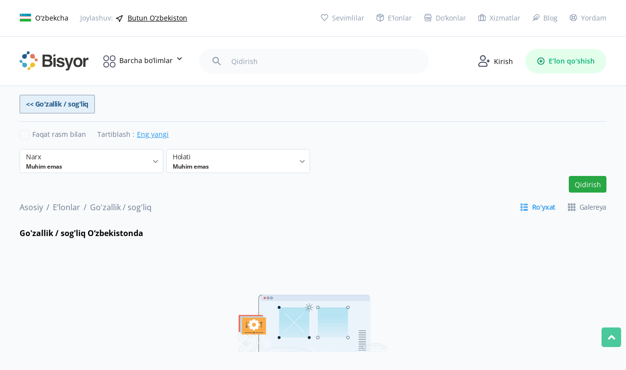

--- FILE ---
content_type: text/html; charset=UTF-8
request_url: https://bisyor.uz/uz/obyavlenie/list/moda-i-stil/krasota-zdorove
body_size: 26668
content:
<!DOCTYPE html>
<html lang="uz">
<head>
	<meta charset="UTF-8">
	<link rel="icon" type="image/png" href="/ico.png">
	<meta name="viewport" content="width=device-width, initial-scale=1.0">
	<meta http-equiv="X-UA-Compatible" content="ie=edge">
	<title>Go'zallik / sog'liq O‘zbekistonda | Bisyor.uz e'lonlar doskasida</title>
	
	    <meta name="description" lang="uz"
          content="Go'zallik / sog'liq O‘zbekistonda 0 e‘lonlar - E'lonlar doskasi Bisyor.uz - Bepul xususiy e'lonlar O‘zbekistonda">
    <meta name="keywords" lang="uz"
          content="">
    <link rel="canonical" href="https://bisyor.uz/uz/obyavlenie/list/moda-i-stil/krasota-zdorove"/>
    <meta property="og:url" content="https://bisyor.uz/uz/obyavlenie/list/moda-i-stil/krasota-zdorove"/>
    <meta property="og:site_name" content="Bisyor.uz"/>
    <meta property="og:image:width" content="800"/>
    <meta property="og:image:height" content="665"/>
    <meta property="og:locale" content="uz"/>
    <meta property="og:type" content="website"/>
    <meta property="og:image" content="https://bisyor.uz/images/bisyor-cover.jpg"/>
            <meta property="og:title"
              content="Go'zallik / sog'liq O‘zbekistonda | Bisyor.uz e'lonlar doskasida">
        <meta property="og:description"
              content="Go'zallik / sog'liq O‘zbekistonda 0 e‘lonlar - E'lonlar doskasi Bisyor.uz - Bepul xususiy e'lonlar O‘zbekistonda">
                <link rel="alternate" hreflang="ru"
              href="https://bisyor.uz/obyavlenie/list/moda-i-stil/krasota-zdorove"/>
            <link rel="alternate" hreflang="uz"
              href="https://bisyor.uz/uz/obyavlenie/list/moda-i-stil/krasota-zdorove"/>
            <link rel="alternate" hreflang="oz"
              href="https://bisyor.uz/oz/obyavlenie/list/moda-i-stil/krasota-zdorove"/>
        <script type="application/ld+json">
        {
          "@context": "https://schema.org/",
          "@type": "WebSite",
          "name": "Go'zallik / sog'liq O‘zbekistonda | Bisyor.uz e'lonlar doskasida",
          "url": "https://bisyor.uz",
          "potentialAction": {
            "@type": "SearchAction",
            "target": "https://bisyor.uz/search?query={search_term_string}&utm_source=google&utm_medium=search&utm_campaign=search_organic",
            "query-input": "required name=search_term_string"
          }
        }


    </script>
	
	<meta http-equiv="Content-Language" content="uz" />
	<meta name="robots" content="index, follow" />
	<!-- <link rel="stylesheet" href="https://bisyor.uz/font/opensans.css"> -->
	<style type="text/css">@font-face {font-family:Open Sans;font-style:normal;font-weight:400;src:url(/cf-fonts/v/open-sans/5.0.20/hebrew/wght/normal.woff2);unicode-range:U+0590-05FF,U+200C-2010,U+20AA,U+25CC,U+FB1D-FB4F;font-display:swap;}@font-face {font-family:Open Sans;font-style:normal;font-weight:400;src:url(/cf-fonts/v/open-sans/5.0.20/greek/wght/normal.woff2);unicode-range:U+0370-03FF;font-display:swap;}@font-face {font-family:Open Sans;font-style:normal;font-weight:400;src:url(/cf-fonts/v/open-sans/5.0.20/latin-ext/wght/normal.woff2);unicode-range:U+0100-02AF,U+0304,U+0308,U+0329,U+1E00-1E9F,U+1EF2-1EFF,U+2020,U+20A0-20AB,U+20AD-20CF,U+2113,U+2C60-2C7F,U+A720-A7FF;font-display:swap;}@font-face {font-family:Open Sans;font-style:normal;font-weight:400;src:url(/cf-fonts/v/open-sans/5.0.20/cyrillic-ext/wght/normal.woff2);unicode-range:U+0460-052F,U+1C80-1C88,U+20B4,U+2DE0-2DFF,U+A640-A69F,U+FE2E-FE2F;font-display:swap;}@font-face {font-family:Open Sans;font-style:normal;font-weight:400;src:url(/cf-fonts/v/open-sans/5.0.20/greek-ext/wght/normal.woff2);unicode-range:U+1F00-1FFF;font-display:swap;}@font-face {font-family:Open Sans;font-style:normal;font-weight:400;src:url(/cf-fonts/v/open-sans/5.0.20/cyrillic/wght/normal.woff2);unicode-range:U+0301,U+0400-045F,U+0490-0491,U+04B0-04B1,U+2116;font-display:swap;}@font-face {font-family:Open Sans;font-style:normal;font-weight:400;src:url(/cf-fonts/v/open-sans/5.0.20/latin/wght/normal.woff2);unicode-range:U+0000-00FF,U+0131,U+0152-0153,U+02BB-02BC,U+02C6,U+02DA,U+02DC,U+0304,U+0308,U+0329,U+2000-206F,U+2074,U+20AC,U+2122,U+2191,U+2193,U+2212,U+2215,U+FEFF,U+FFFD;font-display:swap;}@font-face {font-family:Open Sans;font-style:normal;font-weight:400;src:url(/cf-fonts/v/open-sans/5.0.20/vietnamese/wght/normal.woff2);unicode-range:U+0102-0103,U+0110-0111,U+0128-0129,U+0168-0169,U+01A0-01A1,U+01AF-01B0,U+0300-0301,U+0303-0304,U+0308-0309,U+0323,U+0329,U+1EA0-1EF9,U+20AB;font-display:swap;}@font-face {font-family:Open Sans;font-style:normal;font-weight:600;src:url(/cf-fonts/v/open-sans/5.0.20/latin/wght/normal.woff2);unicode-range:U+0000-00FF,U+0131,U+0152-0153,U+02BB-02BC,U+02C6,U+02DA,U+02DC,U+0304,U+0308,U+0329,U+2000-206F,U+2074,U+20AC,U+2122,U+2191,U+2193,U+2212,U+2215,U+FEFF,U+FFFD;font-display:swap;}@font-face {font-family:Open Sans;font-style:normal;font-weight:600;src:url(/cf-fonts/v/open-sans/5.0.20/hebrew/wght/normal.woff2);unicode-range:U+0590-05FF,U+200C-2010,U+20AA,U+25CC,U+FB1D-FB4F;font-display:swap;}@font-face {font-family:Open Sans;font-style:normal;font-weight:600;src:url(/cf-fonts/v/open-sans/5.0.20/vietnamese/wght/normal.woff2);unicode-range:U+0102-0103,U+0110-0111,U+0128-0129,U+0168-0169,U+01A0-01A1,U+01AF-01B0,U+0300-0301,U+0303-0304,U+0308-0309,U+0323,U+0329,U+1EA0-1EF9,U+20AB;font-display:swap;}@font-face {font-family:Open Sans;font-style:normal;font-weight:600;src:url(/cf-fonts/v/open-sans/5.0.20/greek-ext/wght/normal.woff2);unicode-range:U+1F00-1FFF;font-display:swap;}@font-face {font-family:Open Sans;font-style:normal;font-weight:600;src:url(/cf-fonts/v/open-sans/5.0.20/greek/wght/normal.woff2);unicode-range:U+0370-03FF;font-display:swap;}@font-face {font-family:Open Sans;font-style:normal;font-weight:600;src:url(/cf-fonts/v/open-sans/5.0.20/cyrillic/wght/normal.woff2);unicode-range:U+0301,U+0400-045F,U+0490-0491,U+04B0-04B1,U+2116;font-display:swap;}@font-face {font-family:Open Sans;font-style:normal;font-weight:600;src:url(/cf-fonts/v/open-sans/5.0.20/cyrillic-ext/wght/normal.woff2);unicode-range:U+0460-052F,U+1C80-1C88,U+20B4,U+2DE0-2DFF,U+A640-A69F,U+FE2E-FE2F;font-display:swap;}@font-face {font-family:Open Sans;font-style:normal;font-weight:600;src:url(/cf-fonts/v/open-sans/5.0.20/latin-ext/wght/normal.woff2);unicode-range:U+0100-02AF,U+0304,U+0308,U+0329,U+1E00-1E9F,U+1EF2-1EFF,U+2020,U+20A0-20AB,U+20AD-20CF,U+2113,U+2C60-2C7F,U+A720-A7FF;font-display:swap;}@font-face {font-family:Open Sans;font-style:normal;font-weight:700;src:url(/cf-fonts/v/open-sans/5.0.20/latin-ext/wght/normal.woff2);unicode-range:U+0100-02AF,U+0304,U+0308,U+0329,U+1E00-1E9F,U+1EF2-1EFF,U+2020,U+20A0-20AB,U+20AD-20CF,U+2113,U+2C60-2C7F,U+A720-A7FF;font-display:swap;}@font-face {font-family:Open Sans;font-style:normal;font-weight:700;src:url(/cf-fonts/v/open-sans/5.0.20/greek/wght/normal.woff2);unicode-range:U+0370-03FF;font-display:swap;}@font-face {font-family:Open Sans;font-style:normal;font-weight:700;src:url(/cf-fonts/v/open-sans/5.0.20/cyrillic/wght/normal.woff2);unicode-range:U+0301,U+0400-045F,U+0490-0491,U+04B0-04B1,U+2116;font-display:swap;}@font-face {font-family:Open Sans;font-style:normal;font-weight:700;src:url(/cf-fonts/v/open-sans/5.0.20/vietnamese/wght/normal.woff2);unicode-range:U+0102-0103,U+0110-0111,U+0128-0129,U+0168-0169,U+01A0-01A1,U+01AF-01B0,U+0300-0301,U+0303-0304,U+0308-0309,U+0323,U+0329,U+1EA0-1EF9,U+20AB;font-display:swap;}@font-face {font-family:Open Sans;font-style:normal;font-weight:700;src:url(/cf-fonts/v/open-sans/5.0.20/latin/wght/normal.woff2);unicode-range:U+0000-00FF,U+0131,U+0152-0153,U+02BB-02BC,U+02C6,U+02DA,U+02DC,U+0304,U+0308,U+0329,U+2000-206F,U+2074,U+20AC,U+2122,U+2191,U+2193,U+2212,U+2215,U+FEFF,U+FFFD;font-display:swap;}@font-face {font-family:Open Sans;font-style:normal;font-weight:700;src:url(/cf-fonts/v/open-sans/5.0.20/hebrew/wght/normal.woff2);unicode-range:U+0590-05FF,U+200C-2010,U+20AA,U+25CC,U+FB1D-FB4F;font-display:swap;}@font-face {font-family:Open Sans;font-style:normal;font-weight:700;src:url(/cf-fonts/v/open-sans/5.0.20/cyrillic-ext/wght/normal.woff2);unicode-range:U+0460-052F,U+1C80-1C88,U+20B4,U+2DE0-2DFF,U+A640-A69F,U+FE2E-FE2F;font-display:swap;}@font-face {font-family:Open Sans;font-style:normal;font-weight:700;src:url(/cf-fonts/v/open-sans/5.0.20/greek-ext/wght/normal.woff2);unicode-range:U+1F00-1FFF;font-display:swap;}</style>
    	<link rel="stylesheet" href="https://bisyor.uz/css/select2.min.css">
	<link rel="stylesheet" href="https://bisyor.uz/css/bootstrap.min.css">
	<link rel="stylesheet" href="https://bisyor.uz/css/swiper.min.css">
	<link rel="stylesheet" href="https://bisyor.uz/css/all.min.css">
	<link rel="stylesheet" href="https://bisyor.uz/css/style.css?27">
    <link rel="stylesheet" href="https://bisyor.uz/css/style2.css?6">
	<link rel="stylesheet" href="https://bisyor.uz/css/media.css?20">
	<link rel="stylesheet" href="https://bisyor.uz/css/my-style.css?19">
    	
  	<meta name="csrf-token" content="drEd0lxhlEyBzXw8KakEFsWUNTQWSJlxSUDPAhvt">
  	<meta http-equiv="Content-Security-Policy" content="upgrade-insecure-requests">
  	
  	<!-- video for begin -->

    
    <!-- Fonts -->
    <link rel="dns-prefetch" href="//fonts.gstatic.com">
    <style type="text/css">@font-face {font-family:Nunito;font-style:normal;font-weight:400;src:url(/cf-fonts/s/nunito/5.0.16/cyrillic/400/normal.woff2);unicode-range:U+0301,U+0400-045F,U+0490-0491,U+04B0-04B1,U+2116;font-display:swap;}@font-face {font-family:Nunito;font-style:normal;font-weight:400;src:url(/cf-fonts/s/nunito/5.0.16/cyrillic-ext/400/normal.woff2);unicode-range:U+0460-052F,U+1C80-1C88,U+20B4,U+2DE0-2DFF,U+A640-A69F,U+FE2E-FE2F;font-display:swap;}@font-face {font-family:Nunito;font-style:normal;font-weight:400;src:url(/cf-fonts/s/nunito/5.0.16/latin/400/normal.woff2);unicode-range:U+0000-00FF,U+0131,U+0152-0153,U+02BB-02BC,U+02C6,U+02DA,U+02DC,U+0304,U+0308,U+0329,U+2000-206F,U+2074,U+20AC,U+2122,U+2191,U+2193,U+2212,U+2215,U+FEFF,U+FFFD;font-display:swap;}@font-face {font-family:Nunito;font-style:normal;font-weight:400;src:url(/cf-fonts/s/nunito/5.0.16/latin-ext/400/normal.woff2);unicode-range:U+0100-02AF,U+0304,U+0308,U+0329,U+1E00-1E9F,U+1EF2-1EFF,U+2020,U+20A0-20AB,U+20AD-20CF,U+2113,U+2C60-2C7F,U+A720-A7FF;font-display:swap;}@font-face {font-family:Nunito;font-style:normal;font-weight:400;src:url(/cf-fonts/s/nunito/5.0.16/vietnamese/400/normal.woff2);unicode-range:U+0102-0103,U+0110-0111,U+0128-0129,U+0168-0169,U+01A0-01A1,U+01AF-01B0,U+0300-0301,U+0303-0304,U+0308-0309,U+0323,U+0329,U+1EA0-1EF9,U+20AB;font-display:swap;}</style>

  	<!-- end video -->
  	
<!-- Yandex.RTB -->
<script>window.yaContextCb=window.yaContextCb||[]</script>
<script src="https://yandex.ru/ads/system/context.js" async></script>
</head>

<body class="preload-mobile">
	<div class="mob_header">
    <div class="toggle_category">
        <img src="/images/category_icon.svg" alt="category_icon">
    </div>
    <div class="toggle-menu-mobile">
        <!-- <span></span>
        <span></span>
        <span></span> -->
        <img src="/images/cubes.svg" alt="category_icon">
    </div>
    <a href="https://bisyor.uz/uz/profile/obyavlenie/create" class="add_oby">
        <img src="/images/add_item.svg" alt="category_icon">
        <!-- E‘lon qo‘shish -->
    </a>
</div>
<header>
    <div class="hdr_top">
        <div class="container">
            <div class="hdr_top_main">
                <div class="hdr_top_left">
                    <div class="language dropdown_popup">
                        <a href="#"><img src="https://img.bisyor.uz/web/uploads/flags/uz.png" alt="O‘zbekcha"><span>O‘zbekcha</span></a>
                        <div class="dropdown_popup_body">
                                                            <a href="https://bisyor.uz/setLocale?lang=ru&amp;time=1765347510"><img src="https://img.bisyor.uz/web/uploads/flags/ru.png" alt="Русский"><span>Русский</span></a>
                                                            <a href="https://bisyor.uz/setLocale?lang=uz&amp;time=1765347510"><img src="https://img.bisyor.uz/web/uploads/flags/uz.png" alt="O‘zbekcha"><span>O‘zbekcha</span></a>
                                                            <a href="https://bisyor.uz/setLocale?lang=oz&amp;time=1765347510"><img src="https://img.bisyor.uz/web/uploads/flags/oz.png" alt="Ўзбекча"><span>Ўзбекча</span></a>
                                                    </div>
                    </div>
                    <div class="location">
                        <span>Joylashuv:</span>
                        <div class="location_drop_body dropdown_popup">
                            <div class="dropdown_popup_body">
                                <ul class="main-menu">
                                    <li>
                                        <a href="https://bisyor.uz/uz/gl?time=1765347510">Butun O‘zbekiston</a>
                                    </li>
                                                                                                                    <li>
                                            <a href="https://bisyor.uz/uz/gl?key=andizhanskaja&amp;time=1765347510">Andijon viloyati</a>
                                            <ul class="sub-menu">
                                                                                                    <li><a href="https://bisyor.uz/uz/gl?key=andizhan&amp;time=1765347510">Andijon shahri</a></li>
                                                                                                    <li><a href="https://bisyor.uz/uz/gl?key=andizhan-rayon&amp;time=1765347510">Andijon tumani</a></li>
                                                                                                    <li><a href="https://bisyor.uz/uz/gl?key=asaka&amp;time=1765347510">Asaka tumani</a></li>
                                                                                                    <li><a href="https://bisyor.uz/uz/gl?key=balykchi&amp;time=1765347510">Baliqchi tumani</a></li>
                                                                                                    <li><a href="https://bisyor.uz/uz/gl?key=boz&amp;time=1765347510">Bo&#039;z tumani</a></li>
                                                                                                    <li><a href="https://bisyor.uz/uz/gl?key=bulakbashi&amp;time=1765347510">Buloqboshi tumani</a></li>
                                                                                                    <li><a href="https://bisyor.uz/uz/gl?key=izbaskanskiy-rayon&amp;time=1765347510">Izboskan tumani</a></li>
                                                                                                    <li><a href="https://bisyor.uz/uz/gl?key=dzhalakudukskiy-rayon&amp;time=1765347510">Jalaquduq tumani</a></li>
                                                                                                    <li><a href="https://bisyor.uz/uz/gl?key=markhamat&amp;time=1765347510">Marhamat tumani</a></li>
                                                                                                    <li><a href="https://bisyor.uz/uz/gl?key=altynkul&amp;time=1765347510">Oltinko&#039;l tumani</a></li>
                                                                                                    <li><a href="https://bisyor.uz/uz/gl?key=pahtaabad&amp;time=1765347510">Paxtaobod tumani</a></li>
                                                                                                    <li><a href="https://bisyor.uz/uz/gl?key=kurgantepa&amp;time=1765347510">Qo&#039;rg&#039;ontepa tumani</a></li>
                                                                                                    <li><a href="https://bisyor.uz/uz/gl?key=shahrihan&amp;time=1765347510">Shahrixon tumani</a></li>
                                                                                                    <li><a href="https://bisyor.uz/uz/gl?key=ulugnorskiy-rayon&amp;time=1765347510">Ulug&#039;nor tumani</a></li>
                                                                                                    <li><a href="https://bisyor.uz/uz/gl?key=hodzhaabad&amp;time=1765347510">Xo&#039;jaobod tumani</a></li>
                                                                                                    <li><a href="https://bisyor.uz/uz/gl?key=hanabad&amp;time=1765347510">Xonobod shahri</a></li>
                                                                                            </ul>
                                        </li>
                                                                                                                    <li>
                                            <a href="https://bisyor.uz/uz/gl?key=buharskaja-oblast&amp;time=1765347510">Buxoro viloyati</a>
                                            <ul class="sub-menu">
                                                                                                    <li><a href="https://bisyor.uz/uz/gl?key=buhara&amp;time=1765347510">Buxoro shahri</a></li>
                                                                                                    <li><a href="https://bisyor.uz/uz/gl?key=buhara&amp;time=1765347510">Buxoro tumani</a></li>
                                                                                                    <li><a href="https://bisyor.uz/uz/gl?key=gizhduvan&amp;time=1765347510">G&#039;ijduvon tumani</a></li>
                                                                                                    <li><a href="https://bisyor.uz/uz/gl?key=zhondor&amp;time=1765347510">Jondor tumani</a></li>
                                                                                                    <li><a href="https://bisyor.uz/uz/gl?key=kagan&amp;time=1765347510">Kogon shahri</a></li>
                                                                                                    <li><a href="https://bisyor.uz/uz/gl?key=kagan&amp;time=1765347510">Kogon tumani</a></li>
                                                                                                    <li><a href="https://bisyor.uz/uz/gl?key=alat&amp;time=1765347510">Olot tumani</a></li>
                                                                                                    <li><a href="https://bisyor.uz/uz/gl?key=peshkunskiy-rayon&amp;time=1765347510">Peshku tumani</a></li>
                                                                                                    <li><a href="https://bisyor.uz/uz/gl?key=karakul&amp;time=1765347510">Qorako&#039;l tumani</a></li>
                                                                                                    <li><a href="https://bisyor.uz/uz/gl?key=karaulbazar&amp;time=1765347510">Qorovulbozor tumani</a></li>
                                                                                                    <li><a href="https://bisyor.uz/uz/gl?key=romitan&amp;time=1765347510">Romitan tumani</a></li>
                                                                                                    <li><a href="https://bisyor.uz/uz/gl?key=shafirkan&amp;time=1765347510">Shofirkon tumani</a></li>
                                                                                                    <li><a href="https://bisyor.uz/uz/gl?key=vabkent&amp;time=1765347510">Vobkent tumani</a></li>
                                                                                            </ul>
                                        </li>
                                                                                                                    <li>
                                            <a href="https://bisyor.uz/uz/gl?key=ferganskaja-oblast&amp;time=1765347510">Farg&#039;ona viloyati</a>
                                            <ul class="sub-menu">
                                                                                                    <li><a href="https://bisyor.uz/uz/gl?key=besharyk&amp;time=1765347510">Beshariq tumani</a></li>
                                                                                                    <li><a href="https://bisyor.uz/uz/gl?key=bagdad&amp;time=1765347510">Bog&#039;dod tumani</a></li>
                                                                                                    <li><a href="https://bisyor.uz/uz/gl?key=vuadil&amp;time=1765347510">Buvayda tumani</a></li>
                                                                                                    <li><a href="https://bisyor.uz/uz/gl?key=dangara&amp;time=1765347510">Dang&#039;ara tumani</a></li>
                                                                                                    <li><a href="https://bisyor.uz/uz/gl?key=fergana&amp;time=1765347510">Farg&#039;ona shahri</a></li>
                                                                                                    <li><a href="https://bisyor.uz/uz/gl?key=fergana-rayon&amp;time=1765347510">Farg&#039;ona tumani</a></li>
                                                                                                    <li><a href="https://bisyor.uz/uz/gl?key=furkatskiy-rayon&amp;time=1765347510">Furqat tumani</a></li>
                                                                                                    <li><a href="https://bisyor.uz/uz/gl?key=margilan&amp;time=1765347510">Marg&#039;ilon shahri</a></li>
                                                                                                    <li><a href="https://bisyor.uz/uz/gl?key=uzbekistanskiy-rayon&amp;time=1765347510">O&#039;zbekiston tumani</a></li>
                                                                                                    <li><a href="https://bisyor.uz/uz/gl?key=altyaryk&amp;time=1765347510">Oltiariq tumani</a></li>
                                                                                                    <li><a href="https://bisyor.uz/uz/gl?key=kokand&amp;time=1765347510">Qo&#039;qon shahri</a></li>
                                                                                                    <li><a href="https://bisyor.uz/uz/gl?key=kushtepinskiy-rayon&amp;time=1765347510">Qo&#039;shtepa tumani</a></li>
                                                                                                    <li><a href="https://bisyor.uz/uz/gl?key=kuva&amp;time=1765347510">Quva tumani</a></li>
                                                                                                    <li><a href="https://bisyor.uz/uz/gl?key=kuvasay&amp;time=1765347510">Quvasoy shahri</a></li>
                                                                                                    <li><a href="https://bisyor.uz/uz/gl?key=rishtan&amp;time=1765347510">Rishton tumani</a></li>
                                                                                                    <li><a href="https://bisyor.uz/uz/gl?key=sohskiy-rayon&amp;time=1765347510">So&#039;x tumani</a></li>
                                                                                                    <li><a href="https://bisyor.uz/uz/gl?key=tashlak&amp;time=1765347510">Toshloq tumani</a></li>
                                                                                                    <li><a href="https://bisyor.uz/uz/gl?key=uchkuprik&amp;time=1765347510">Uchko&#039;prik tumani</a></li>
                                                                                                    <li><a href="https://bisyor.uz/uz/gl?key=jazjavan&amp;time=1765347510">Yozyovon tumani</a></li>
                                                                                            </ul>
                                        </li>
                                                                                                                    <li>
                                            <a href="https://bisyor.uz/uz/gl?key=dzhizakskaja-oblast&amp;time=1765347510">Jizzax viloyati</a>
                                            <ul class="sub-menu">
                                                                                                    <li><a href="https://bisyor.uz/uz/gl?key=arnasayskiy-rayon&amp;time=1765347510">Arnasoy tumani</a></li>
                                                                                                    <li><a href="https://bisyor.uz/uz/gl?key=bahmalskiy-rayon&amp;time=1765347510">Baxmal tumani</a></li>
                                                                                                    <li><a href="https://bisyor.uz/uz/gl?key=dustlik&amp;time=1765347510">Do&#039;stlik tumani</a></li>
                                                                                                    <li><a href="https://bisyor.uz/uz/gl?key=farishskiy-rayon&amp;time=1765347510">Forish tumani</a></li>
                                                                                                    <li><a href="https://bisyor.uz/uz/gl?key=gallaaral&amp;time=1765347510">G&#039;allaorol tumani</a></li>
                                                                                                    <li><a href="https://bisyor.uz/uz/gl?key=dzhazak&amp;time=1765347510">Jizzax shahri</a></li>
                                                                                                    <li><a href="https://bisyor.uz/uz/gl?key=mirzachulskiy-rayon&amp;time=1765347510">Mirzacho&#039;l tumani</a></li>
                                                                                                    <li><a href="https://bisyor.uz/uz/gl?key=pahtakor&amp;time=1765347510">Paxtakor tumani</a></li>
                                                                                                    <li><a href="https://bisyor.uz/uz/gl?key=sharaf-rashidovskiy-rayon&amp;time=1765347510">Sharof Rashidov tumani</a></li>
                                                                                                    <li><a href="https://bisyor.uz/uz/gl?key=yangiabadskiy-rayon&amp;time=1765347510">Yangiobod tumani</a></li>
                                                                                                    <li><a href="https://bisyor.uz/uz/gl?key=zafarabad&amp;time=1765347510">Zafarobod tumani</a></li>
                                                                                                    <li><a href="https://bisyor.uz/uz/gl?key=zarbdor&amp;time=1765347510">Zarbdor tumani</a></li>
                                                                                                    <li><a href="https://bisyor.uz/uz/gl?key=zaamin&amp;time=1765347510">Zomin tumani</a></li>
                                                                                            </ul>
                                        </li>
                                                                                                                    <li>
                                            <a href="https://bisyor.uz/uz/gl?key=namanganskaja-oblast&amp;time=1765347510">Namangan viloyati</a>
                                            <ul class="sub-menu">
                                                                                                    <li><a href="https://bisyor.uz/uz/gl?key=chartak&amp;time=1765347510">Chortoq tumani</a></li>
                                                                                                    <li><a href="https://bisyor.uz/uz/gl?key=chust&amp;time=1765347510">Chust tumani</a></li>
                                                                                                    <li><a href="https://bisyor.uz/uz/gl?key=kasansaj&amp;time=1765347510">Kosonsoy tumani</a></li>
                                                                                                    <li><a href="https://bisyor.uz/uz/gl?key=mingbulakskiy-rayon&amp;time=1765347510">Mingbuloq tumani</a></li>
                                                                                                    <li><a href="https://bisyor.uz/uz/gl?key=namangan&amp;time=1765347510">Namangan shahri</a></li>
                                                                                                    <li><a href="https://bisyor.uz/uz/gl?key=namangan-rayon&amp;time=1765347510">Namangan tumani</a></li>
                                                                                                    <li><a href="https://bisyor.uz/uz/gl?key=narynskiy-rayon&amp;time=1765347510">Norin tumani</a></li>
                                                                                                    <li><a href="https://bisyor.uz/uz/gl?key=pap&amp;time=1765347510">Pop tumani</a></li>
                                                                                                    <li><a href="https://bisyor.uz/uz/gl?key=turakurgan&amp;time=1765347510">To&#039;raqo&#039;rg&#039;on tumani</a></li>
                                                                                                    <li><a href="https://bisyor.uz/uz/gl?key=uchkurgan&amp;time=1765347510">Uchqo&#039;rg&#039;on tumani</a></li>
                                                                                                    <li><a href="https://bisyor.uz/uz/gl?key=uychinskiy-rayon&amp;time=1765347510">Uychi tumani</a></li>
                                                                                                    <li><a href="https://bisyor.uz/uz/gl?key=yangikurganskiy-rayon&amp;time=1765347510">Yangiqo&#039;rg&#039;on tumani</a></li>
                                                                                            </ul>
                                        </li>
                                                                                                                    <li>
                                            <a href="https://bisyor.uz/uz/gl?key=navoijskaja-oblast&amp;time=1765347510">Navoiy viloyati</a>
                                            <ul class="sub-menu">
                                                                                                    <li><a href="https://bisyor.uz/uz/gl?key=karmana&amp;time=1765347510">Karmana tumani</a></li>
                                                                                                    <li><a href="https://bisyor.uz/uz/gl?key=kanimeh&amp;time=1765347510">Konimex tumani</a></li>
                                                                                                    <li><a href="https://bisyor.uz/uz/gl?key=navbahorskiy-rayon&amp;time=1765347510">Navbahor tumani</a></li>
                                                                                                    <li><a href="https://bisyor.uz/uz/gl?key=navoi&amp;time=1765347510">Navoiy shahri</a></li>
                                                                                                    <li><a href="https://bisyor.uz/uz/gl?key=nurata&amp;time=1765347510">Nurota tumani</a></li>
                                                                                                    <li><a href="https://bisyor.uz/uz/gl?key=kyzyltepa&amp;time=1765347510">Qiziltepa tumani</a></li>
                                                                                                    <li><a href="https://bisyor.uz/uz/gl?key=tamdynskiy-rayon&amp;time=1765347510">Tomdi tumani</a></li>
                                                                                                    <li><a href="https://bisyor.uz/uz/gl?key=uchkuduk&amp;time=1765347510">Uchquduq tumani</a></li>
                                                                                                    <li><a href="https://bisyor.uz/uz/gl?key=hatyrchinskiy-rayon&amp;time=1765347510">Xatirchi tumani</a></li>
                                                                                                    <li><a href="https://bisyor.uz/uz/gl?key=zarafshan&amp;time=1765347510">Zarafshon shahri</a></li>
                                                                                            </ul>
                                        </li>
                                                                                                                    <li>
                                            <a href="https://bisyor.uz/uz/gl?key=kashkadarinskaja-oblast&amp;time=1765347510">Qashqadaryo viloyati</a>
                                            <ul class="sub-menu">
                                                                                                    <li><a href="https://bisyor.uz/uz/gl?key=chirakchi&amp;time=1765347510">Chiroqchi tumani</a></li>
                                                                                                    <li><a href="https://bisyor.uz/uz/gl?key=dehkanabad&amp;time=1765347510">Dehqanabod tumani</a></li>
                                                                                                    <li><a href="https://bisyor.uz/uz/gl?key=guzar&amp;time=1765347510">G&#039;uzor tumani</a></li>
                                                                                                    <li><a href="https://bisyor.uz/uz/gl?key=kasbi&amp;time=1765347510">Kasbi tumani</a></li>
                                                                                                    <li><a href="https://bisyor.uz/uz/gl?key=kitab&amp;time=1765347510">Kitob tumani</a></li>
                                                                                                    <li><a href="https://bisyor.uz/uz/gl?key=kasan&amp;time=1765347510">Koson tumani</a></li>
                                                                                                    <li><a href="https://bisyor.uz/uz/gl?key=mirishkorskiy-rayon&amp;time=1765347510">Mirishkor tumani</a></li>
                                                                                                    <li><a href="https://bisyor.uz/uz/gl?key=mubarek&amp;time=1765347510">Muborak tumani</a></li>
                                                                                                    <li><a href="https://bisyor.uz/uz/gl?key=nishanskiy-rayon&amp;time=1765347510">Nishon tumani</a></li>
                                                                                                    <li><a href="https://bisyor.uz/uz/gl?key=kamashi&amp;time=1765347510">Qamashi tumani</a></li>
                                                                                                    <li><a href="https://bisyor.uz/uz/gl?key=karshi&amp;time=1765347510">Qarshi shahri</a></li>
                                                                                                    <li><a href="https://bisyor.uz/uz/gl?key=shahrisabz&amp;time=1765347510">Shahrisabz shahri</a></li>
                                                                                                    <li><a href="https://bisyor.uz/uz/gl?key=shahrisabz&amp;time=1765347510">Shahrisabz tumani</a></li>
                                                                                                    <li><a href="https://bisyor.uz/uz/gl?key=jakkabag&amp;time=1765347510">Yakkabog&#039; tumani</a></li>
                                                                                            </ul>
                                        </li>
                                                                                                                    <li>
                                            <a href="https://bisyor.uz/uz/gl?key=respublika-karakalpakstan&amp;time=1765347510">Qoraqalpog&#039;iston Respublikasi</a>
                                            <ul class="sub-menu">
                                                                                                    <li><a href="https://bisyor.uz/uz/gl?key=amudarinskiy-rayon&amp;time=1765347510">Amudaryo tumani</a></li>
                                                                                                    <li><a href="https://bisyor.uz/uz/gl?key=bereni&amp;time=1765347510">Beruniy tumani</a></li>
                                                                                                    <li><a href="https://bisyor.uz/uz/gl?key=chimbaj&amp;time=1765347510">Chimboy tumani</a></li>
                                                                                                    <li><a href="https://bisyor.uz/uz/gl?key=ellikkalinskiy-rayon&amp;time=1765347510">Ellikqala tumani</a></li>
                                                                                                    <li><a href="https://bisyor.uz/uz/gl?key=kegejli&amp;time=1765347510">Kegeyli tumani</a></li>
                                                                                                    <li><a href="https://bisyor.uz/uz/gl?key=mujnak&amp;time=1765347510">Mo&#039;ynoq tumani</a></li>
                                                                                                    <li><a href="https://bisyor.uz/uz/gl?key=nukus&amp;time=1765347510">Nukus shahri</a></li>
                                                                                                    <li><a href="https://bisyor.uz/uz/gl?key=nukusskiy-rayon&amp;time=1765347510">Nukus tumani</a></li>
                                                                                                    <li><a href="https://bisyor.uz/uz/gl?key=kanlykult&amp;time=1765347510">Qanliko&#039;l tumani</a></li>
                                                                                                    <li><a href="https://bisyor.uz/uz/gl?key=kungrad&amp;time=1765347510">Qo&#039;ng&#039;irot tumani</a></li>
                                                                                                    <li><a href="https://bisyor.uz/uz/gl?key=karauzak&amp;time=1765347510">Qorao&#039;zak tumani</a></li>
                                                                                                    <li><a href="https://bisyor.uz/uz/gl?key=shumanaj&amp;time=1765347510">Shumanay tumani</a></li>
                                                                                                    <li><a href="https://bisyor.uz/uz/gl?key=tahiatish&amp;time=1765347510">Taxiatosh tumani</a></li>
                                                                                                    <li><a href="https://bisyor.uz/uz/gl?key=tahtakupyr&amp;time=1765347510">Taxtako&#039;prik tumani</a></li>
                                                                                                    <li><a href="https://bisyor.uz/uz/gl?key=turtkul&amp;time=1765347510">To&#039;rtko&#039;l tumani</a></li>
                                                                                                    <li><a href="https://bisyor.uz/uz/gl?key=hodzhejli&amp;time=1765347510">Xo&#039;jayli tumani</a></li>
                                                                                            </ul>
                                        </li>
                                                                                                                    <li>
                                            <a href="https://bisyor.uz/uz/gl?key=samarkandskaja-oblast&amp;time=1765347510">Samarqand viloyati</a>
                                            <ul class="sub-menu">
                                                                                                    <li><a href="https://bisyor.uz/uz/gl?key=bulungur&amp;time=1765347510">Bulung&#039;ur tumani</a></li>
                                                                                                    <li><a href="https://bisyor.uz/uz/gl?key=ishtyhan&amp;time=1765347510">Ishtixon tumani</a></li>
                                                                                                    <li><a href="https://bisyor.uz/uz/gl?key=dzhambaj&amp;time=1765347510">Jomboy tumani</a></li>
                                                                                                    <li><a href="https://bisyor.uz/uz/gl?key=kattakurgan&amp;time=1765347510">Kattaqo&#039;rg&#039;on shahri</a></li>
                                                                                                    <li><a href="https://bisyor.uz/uz/gl?key=kattakurganskiy-rayon&amp;time=1765347510">Kattaqo&#039;rg&#039;on tumani</a></li>
                                                                                                    <li><a href="https://bisyor.uz/uz/gl?key=narpayskiy-rayon&amp;time=1765347510">Narpay tumani</a></li>
                                                                                                    <li><a href="https://bisyor.uz/uz/gl?key=nurabad&amp;time=1765347510">Nurobod tumani</a></li>
                                                                                                    <li><a href="https://bisyor.uz/uz/gl?key=akdarinskiy-rayon&amp;time=1765347510">Oqdaryo tumani</a></li>
                                                                                                    <li><a href="https://bisyor.uz/uz/gl?key=pastdargomskiy-rayon&amp;time=1765347510">Pastdarg&#039;om tumani</a></li>
                                                                                                    <li><a href="https://bisyor.uz/uz/gl?key=pahtachiyskiy-rayon&amp;time=1765347510">Paxtachi tumani</a></li>
                                                                                                    <li><a href="https://bisyor.uz/uz/gl?key=pajaryk&amp;time=1765347510">Payariq tumani</a></li>
                                                                                                    <li><a href="https://bisyor.uz/uz/gl?key=kushrabad&amp;time=1765347510">Qo&#039;shrabot tumani</a></li>
                                                                                                    <li><a href="https://bisyor.uz/uz/gl?key=samarkand&amp;time=1765347510">Samarqand shahri</a></li>
                                                                                                    <li><a href="https://bisyor.uz/uz/gl?key=samarkandskiy-rayon&amp;time=1765347510">Samarqand tumani</a></li>
                                                                                                    <li><a href="https://bisyor.uz/uz/gl?key=tajlak&amp;time=1765347510">Tayloq tumani</a></li>
                                                                                                    <li><a href="https://bisyor.uz/uz/gl?key=urgut&amp;time=1765347510">Urgut tumani</a></li>
                                                                                            </ul>
                                        </li>
                                                                                                                    <li>
                                            <a href="https://bisyor.uz/uz/gl?key=syrdarinskaja-oblast&amp;time=1765347510">Sirdaryo viloyati</a>
                                            <ul class="sub-menu">
                                                                                                    <li><a href="https://bisyor.uz/uz/gl?key=bajaut&amp;time=1765347510">Boyovut tumani</a></li>
                                                                                                    <li><a href="https://bisyor.uz/uz/gl?key=gulistan&amp;time=1765347510">Guliston shahri</a></li>
                                                                                                    <li><a href="https://bisyor.uz/uz/gl?key=gulistan&amp;time=1765347510">Guliston tumani</a></li>
                                                                                                    <li><a href="https://bisyor.uz/uz/gl?key=mirzaabadskiy-rayon&amp;time=1765347510">Mirzaobod tumani</a></li>
                                                                                                    <li><a href="https://bisyor.uz/uz/gl?key=akaltynskiy-rayon&amp;time=1765347510">Oqoltin tumani</a></li>
                                                                                                    <li><a href="https://bisyor.uz/uz/gl?key=sardoba&amp;time=1765347510">Sardoba tumani</a></li>
                                                                                                    <li><a href="https://bisyor.uz/uz/gl?key=sajkhun&amp;time=1765347510">Sayxunobod tumani</a></li>
                                                                                                    <li><a href="https://bisyor.uz/uz/gl?key=shirin&amp;time=1765347510">Shirin shahri</a></li>
                                                                                                    <li><a href="https://bisyor.uz/uz/gl?key=syrdara&amp;time=1765347510">Sirdaryo tumani</a></li>
                                                                                                    <li><a href="https://bisyor.uz/uz/gl?key=havast&amp;time=1765347510">Xovos tumani</a></li>
                                                                                                    <li><a href="https://bisyor.uz/uz/gl?key=jangijer&amp;time=1765347510">Yangiyer shahri</a></li>
                                                                                            </ul>
                                        </li>
                                                                                                                    <li>
                                            <a href="https://bisyor.uz/uz/gl?key=surkhandarinskaja-oblast&amp;time=1765347510">Surxondaryo viloyati</a>
                                            <ul class="sub-menu">
                                                                                                    <li><a href="https://bisyor.uz/uz/gl?key=angor&amp;time=1765347510">Angor tumani</a></li>
                                                                                                    <li><a href="https://bisyor.uz/uz/gl?key=bajsun&amp;time=1765347510">Boysun tumani</a></li>
                                                                                                    <li><a href="https://bisyor.uz/uz/gl?key=denau&amp;time=1765347510">Denov tumani</a></li>
                                                                                                    <li><a href="https://bisyor.uz/uz/gl?key=dzharkurgan&amp;time=1765347510">Jarqo&#039;rg&#039;on tumani</a></li>
                                                                                                    <li><a href="https://bisyor.uz/uz/gl?key=muzrabad&amp;time=1765347510">Muzrabot tumani</a></li>
                                                                                                    <li><a href="https://bisyor.uz/uz/gl?key=altynsayskiy-rayon&amp;time=1765347510">Oltinsoy tumani</a></li>
                                                                                                    <li><a href="https://bisyor.uz/uz/gl?key=kizirik&amp;time=1765347510">Qiziriq tumani</a></li>
                                                                                                    <li><a href="https://bisyor.uz/uz/gl?key=kumkurgan&amp;time=1765347510">Qumqo&#039;rg&#039;on tumani</a></li>
                                                                                                    <li><a href="https://bisyor.uz/uz/gl?key=sariasija&amp;time=1765347510">Sariosiyo tumani</a></li>
                                                                                                    <li><a href="https://bisyor.uz/uz/gl?key=sherabad&amp;time=1765347510">Sherobod tumani</a></li>
                                                                                                    <li><a href="https://bisyor.uz/uz/gl?key=shurchi&amp;time=1765347510">Sho&#039;rchi tumani</a></li>
                                                                                                    <li><a href="https://bisyor.uz/uz/gl?key=termez&amp;time=1765347510">Termiz shahri</a></li>
                                                                                                    <li><a href="https://bisyor.uz/uz/gl?key=termez-rayon&amp;time=1765347510">Termiz tumani</a></li>
                                                                                                    <li><a href="https://bisyor.uz/uz/gl?key=uzun&amp;time=1765347510">Uzun tumani</a></li>
                                                                                            </ul>
                                        </li>
                                                                                                                    <li>
                                            <a href="https://bisyor.uz/uz/gl?key=tashkent&amp;time=1765347510">Toshkent shahri</a>
                                            <ul class="sub-menu">
                                                                                                    <li><a href="https://bisyor.uz/uz/gl?key=bektemirskiy-rayon&amp;time=1765347510">Bektemir tumani</a></li>
                                                                                                    <li><a href="https://bisyor.uz/uz/gl?key=chilanzarskiy-rayon&amp;time=1765347510">Chilonzor tumani</a></li>
                                                                                                    <li><a href="https://bisyor.uz/uz/gl?key=mirabad&amp;time=1765347510">Mirobod tumani</a></li>
                                                                                                    <li><a href="https://bisyor.uz/uz/gl?key=mirzo-ulugbekskiy-rayon&amp;time=1765347510">Mirzo Ulug&#039;bek tumani</a></li>
                                                                                                    <li><a href="https://bisyor.uz/uz/gl?key=almazarskiy-rayon&amp;time=1765347510">Olmazor tumani</a></li>
                                                                                                    <li><a href="https://bisyor.uz/uz/gl?key=shayhantahurskiy-rayon&amp;time=1765347510">Shayxontohur tumani</a></li>
                                                                                                    <li><a href="https://bisyor.uz/uz/gl?key=sergeliyskiy-rayon&amp;time=1765347510">Sirg&#039;ali tumani</a></li>
                                                                                                    <li><a href="https://bisyor.uz/uz/gl?key=uchtepinskiy-rayon&amp;time=1765347510">Uchtepa tumani</a></li>
                                                                                                    <li><a href="https://bisyor.uz/uz/gl?key=yakkasarayskiy-rayon&amp;time=1765347510">Yakkasaroy tumani</a></li>
                                                                                                    <li><a href="https://bisyor.uz/uz/gl?key=yangixayatskiy-rayon&amp;time=1765347510">Yangi hayot tumani</a></li>
                                                                                                    <li><a href="https://bisyor.uz/uz/gl?key=yashnabadskiy-rayon&amp;time=1765347510">Yashnobod tumani</a></li>
                                                                                                    <li><a href="https://bisyor.uz/uz/gl?key=yunusabadskiy-rayon&amp;time=1765347510">Yunusobod tumani</a></li>
                                                                                            </ul>
                                        </li>
                                                                                                                    <li>
                                            <a href="https://bisyor.uz/uz/gl?key=tashkentskaja-oblast&amp;time=1765347510">Toshkent viloyati</a>
                                            <ul class="sub-menu">
                                                                                                    <li><a href="https://bisyor.uz/uz/gl?key=angren&amp;time=1765347510">Angren shahri</a></li>
                                                                                                    <li><a href="https://bisyor.uz/uz/gl?key=bekabad&amp;time=1765347510">Bekobod shahri</a></li>
                                                                                                    <li><a href="https://bisyor.uz/uz/gl?key=bekabad&amp;time=1765347510">Bekobod tumani</a></li>
                                                                                                    <li><a href="https://bisyor.uz/uz/gl?key=buka&amp;time=1765347510">Bo&#039;ka tumani</a></li>
                                                                                                    <li><a href="https://bisyor.uz/uz/gl?key=bostanlykskiy-rayon&amp;time=1765347510">Bo&#039;stonliq tumani</a></li>
                                                                                                    <li><a href="https://bisyor.uz/uz/gl?key=chinaz&amp;time=1765347510">Chinoz tumani</a></li>
                                                                                                    <li><a href="https://bisyor.uz/uz/gl?key=chirchik&amp;time=1765347510">Chirchiq shahri</a></li>
                                                                                                    <li><a href="https://bisyor.uz/uz/gl?key=toytepa&amp;time=1765347510">Nurafshon shahri</a></li>
                                                                                                    <li><a href="https://bisyor.uz/uz/gl?key=urtachirchikskiy-rayon&amp;time=1765347510">O&#039;rtachirchiq tumani</a></li>
                                                                                                    <li><a href="https://bisyor.uz/uz/gl?key=ahangaran&amp;time=1765347510">Ohangaron shahri</a></li>
                                                                                                    <li><a href="https://bisyor.uz/uz/gl?key=almalyk&amp;time=1765347510">Olmaliq shahri</a></li>
                                                                                                    <li><a href="https://bisyor.uz/uz/gl?key=akkurgan&amp;time=1765347510">Oqqo&#039;rg&#039;on tumani</a></li>
                                                                                                    <li><a href="https://bisyor.uz/uz/gl?key=parkent&amp;time=1765347510">Parkent tumani</a></li>
                                                                                                    <li><a href="https://bisyor.uz/uz/gl?key=pskent&amp;time=1765347510">Pskent tumani</a></li>
                                                                                                    <li><a href="https://bisyor.uz/uz/gl?key=kibraj&amp;time=1765347510">Qibray tumani</a></li>
                                                                                                    <li><a href="https://bisyor.uz/uz/gl?key=kuyichirchikskiy-rayon&amp;time=1765347510">Quyichirchiq tumani</a></li>
                                                                                                    <li><a href="https://bisyor.uz/uz/gl?key=tashkentskiy-rayon&amp;time=1765347510">Toshkent tumani</a></li>
                                                                                                    <li><a href="https://bisyor.uz/uz/gl?key=jangijul&amp;time=1765347510">Yangiyo&#039;l shahri</a></li>
                                                                                                    <li><a href="https://bisyor.uz/uz/gl?key=jangijul&amp;time=1765347510">Yangiyo&#039;l tumani</a></li>
                                                                                                    <li><a href="https://bisyor.uz/uz/gl?key=yukorichirchikskiy-rayon&amp;time=1765347510">Yuqorichirchiq tumani</a></li>
                                                                                                    <li><a href="https://bisyor.uz/uz/gl?key=zangiata&amp;time=1765347510">Zangiota tumani</a></li>
                                                                                            </ul>
                                        </li>
                                                                                                                    <li>
                                            <a href="https://bisyor.uz/uz/gl?key=horezmskaja-oblast&amp;time=1765347510">Xorazm viloyati</a>
                                            <ul class="sub-menu">
                                                                                                    <li><a href="https://bisyor.uz/uz/gl?key=bagat&amp;time=1765347510">Bog&#039;ot tumani</a></li>
                                                                                                    <li><a href="https://bisyor.uz/uz/gl?key=gurlen&amp;time=1765347510">Gurlan tumani</a></li>
                                                                                                    <li><a href="https://bisyor.uz/uz/gl?key=hazarasp&amp;time=1765347510">Hazorasp tumani</a></li>
                                                                                                    <li><a href="https://bisyor.uz/uz/gl?key=koshkupyr&amp;time=1765347510">Qo&#039;shko&#039;prik tumani</a></li>
                                                                                                    <li><a href="https://bisyor.uz/uz/gl?key=shavat&amp;time=1765347510">Shovot tumani</a></li>
                                                                                                    <li><a href="https://bisyor.uz/uz/gl?key=urgench&amp;time=1765347510">Urganch shahri</a></li>
                                                                                                    <li><a href="https://bisyor.uz/uz/gl?key=urgench&amp;time=1765347510">Urganch tumani</a></li>
                                                                                                    <li><a href="https://bisyor.uz/uz/gl?key=hiva&amp;time=1765347510">Xiva shahri</a></li>
                                                                                                    <li><a href="https://bisyor.uz/uz/gl?key=hiva&amp;time=1765347510">Xiva tumani</a></li>
                                                                                                    <li><a href="https://bisyor.uz/uz/gl?key=hanka&amp;time=1765347510">Xonqa tumani</a></li>
                                                                                                    <li><a href="https://bisyor.uz/uz/gl?key=jangiaryk&amp;time=1765347510">Yangiariq tumani</a></li>
                                                                                                    <li><a href="https://bisyor.uz/uz/gl?key=yangibazar&amp;time=1765347510">Yangibozor tumani</a></li>
                                                                                            </ul>
                                        </li>
                                                                    </ul>
                            </div>
                            <a href="#" class="select_region">
                                <img src="/images/navigation.svg" alt="navigation">
                                <span>
                                    Butun O‘zbekiston
                                </span>
                            </a>
                        </div>
                    </div>
                </div>
                <div class="hdr_top_right">
            <a href="https://bisyor.uz/uz/favorites">
            <svg xmlns="http://www.w3.org/2000/svg" width="15.269" height="13.488" viewBox="0 0 15.269 13.488">
                <path id="Shape" d="M7.634,13.488a.662.662,0,0,1-.471-.2L1.269,7.4A4.334,4.334,0,0,1,7.4,1.27l.235.235.235-.235a4.334,4.334,0,0,1,7.4,3.064A4.3,4.3,0,0,1,14,7.4L8.105,13.292A.662.662,0,0,1,7.634,13.488ZM4.334,1.334A3,3,0,0,0,2.212,6.457l5.422,5.422,4.715-4.715.707-.707A3,3,0,1,0,8.812,2.213l-.707.706a.666.666,0,0,1-.943,0l-.707-.706A2.981,2.981,0,0,0,4.334,1.334Z"></path>
            </svg>
            <span>Sevimlilar</span>
        </a>
        <a href="https://bisyor.uz/uz/obyavlenie/list">
        <svg xmlns="http://www.w3.org/2000/svg" width="14.667" height="15.687" viewBox="0 0 14.667 15.687">
            <path id="Combined_Shape" data-name="Combined Shape" d="M6.435,15.476,1.1,12.808a2.013,2.013,0,0,1-1.1-1.8V4.666A1.988,1.988,0,0,1,1.109,2.876L3.645,1.608a.669.669,0,0,1,.115-.058L6.443.209a2,2,0,0,1,1.78,0l5.333,2.667a1.99,1.99,0,0,1,1.11,1.79V11.02a1.987,1.987,0,0,1-1.109,1.789L8.225,15.475a2,2,0,0,1-1.79,0Zm-5.1-4.459a.671.671,0,0,0,.365.6L6.667,14.1V7.585L1.333,4.918ZM8,14.1l4.964-2.482a.661.661,0,0,0,.37-.6v-6.1L10.978,6.1l-.026.013L8,7.585Zm-.667-7.67,1.843-.921L4,2.92l-1.843.921Zm3.333-1.667,1.839-.919L7.63,1.4a.666.666,0,0,0-.592,0l-1.544.772Z" transform="translate(0)" />
        </svg>
        <span>E‘lonlar</span>
    </a>
    <a href="https://bisyor.uz/uz/shops/list">
        <svg xmlns="http://www.w3.org/2000/svg" width="16" height="16" viewBox="0 0 16 16">
            <g><g><path d="M5.4 11.4V11a.6.6 0 0 1 1.2 0v1a.6.6 0 0 1-.6.6H4a.6.6 0 0 1-.6-.6v-1a.6.6 0 0 1 1.2 0v.4zm3.2-.467V14.4h2.8v-3.467zm3.8-9.266a.067.067 0 0 0-.067-.067H3.667a.067.067 0 0 0-.067.067V2.4h8.8zm.85 6.483a1.15 1.15 0 0 0 1.147-1.062l-1.148-3.442a.067.067 0 0 0-.063-.046H2.814a.067.067 0 0 0-.063.046L1.603 7.088A1.15 1.15 0 0 0 3.9 7a.6.6 0 0 1 1.2 0 1.15 1.15 0 1 0 2.3 0 .6.6 0 0 1 1.2 0 1.15 1.15 0 1 0 2.3 0 .6.6 0 0 1 1.2 0c0 .635.515 1.15 1.15 1.15zM.4 7l.03-.19 1.182-3.544c.127-.38.423-.67.788-.797v-.802C2.4.967 2.967.4 3.667.4h8.666c.7 0 1.267.567 1.267 1.267v.802c.365.127.66.416.788.797l1.181 3.544.031.19c0 .795-.395 1.499-1 1.924v5.41c0 .699-.567 1.266-1.267 1.266H2.667c-.7 0-1.267-.567-1.267-1.267v-5.41A2.347 2.347 0 0 1 .4 7zm5.85 2.35c-.695 0-1.32-.302-1.75-.782a2.344 2.344 0 0 1-1.9.777v4.988c0 .037.03.067.067.067H7.4v-4.067a.6.6 0 0 1 .6-.6h4a.6.6 0 0 1 .6.6V14.4h.733c.037 0 .067-.03.067-.067V9.345a2.344 2.344 0 0 1-1.9-.777c-.43.48-1.055.782-1.75.782-.695 0-1.32-.302-1.75-.782-.43.48-1.055.782-1.75.782z" /></g></g>
        </svg>
        <span>Do‘konlar</span>
    </a>
    <a href="https://bisyor.uz/uz/services">
        <svg xmlns="http://www.w3.org/2000/svg" width="14.666" height="13.333" viewBox="0 0 14.666 13.333">
            <path id="Combined_Shape1" data-name="Combined Shape" d="M10,13.333H2a2,2,0,0,1-2-2V4.667a2,2,0,0,1,2-2H4V2A2,2,0,0,1,6,0H8.666a2,2,0,0,1,2,2v.667h2a2,2,0,0,1,2,2v6.667a2,2,0,0,1-2,2ZM12.667,12a.667.667,0,0,0,.667-.667V4.667A.667.667,0,0,0,12.667,4h-2v8ZM9.334,12V4h-4v8Zm-8-7.333v6.667A.667.667,0,0,0,2,12H4V4H2A.667.667,0,0,0,1.333,4.667Zm8-2V2a.667.667,0,0,0-.667-.667H6A.667.667,0,0,0,5.333,2v.667Z" />
        </svg>
        <span>Xizmatlar</span>
    </a>
    <a href="https://bisyor.uz/uz/blogs/list">
        <svg xmlns="http://www.w3.org/2000/svg" width="14.663" height="14.672" viewBox="0 0 14.663 14.672">
            <path id="Combined_Shape2" data-name="Combined Shape" d="M.195,14.477a.667.667,0,0,1,0-.943l1.8-1.8V6.339a.663.663,0,0,1,.2-.472l4.5-4.5a4.669,4.669,0,0,1,6.6,6.6L8.805,12.476a.664.664,0,0,1-.472.2H2.943l-1.8,1.8a.667.667,0,0,1-.943,0Zm7.862-3.138,1.329-1.333H5.609L4.276,11.339ZM7.638,2.31l-4.3,4.305V10.4l6.2-6.2a.667.667,0,0,1,.943.943L6.942,8.672h3.724l.047,0,1.641-1.646A3.336,3.336,0,1,0,7.638,2.31Z" />
        </svg>
        <span>Blog</span>
    </a>
    <a href="https://bisyor.uz/uz/help">
        <svg xmlns="http://www.w3.org/2000/svg" width="14.666" height="14.666" viewBox="0 0 14.666 14.666">
            <path id="Combined_Shape3" data-name="Combined Shape" d="M2.148,12.518a7.333,7.333,0,1,1,10.37-10.37,7.333,7.333,0,1,1-10.37,10.37Zm5.185.815a5.972,5.972,0,0,0,3.743-1.314L9.171,10.113a3.327,3.327,0,0,1-3.675,0L3.59,12.019A5.972,5.972,0,0,0,7.333,13.333Zm-6-6a5.972,5.972,0,0,0,1.314,3.743L4.553,9.171a3.328,3.328,0,0,1,0-3.674L2.647,3.59A5.972,5.972,0,0,0,1.333,7.333Zm10.686,3.743a5.989,5.989,0,0,0,0-7.486L10.113,5.5a3.327,3.327,0,0,1,0,3.675ZM5.333,7.333a2,2,0,1,0,2-2A2,2,0,0,0,5.333,7.333ZM5.5,4.553a3.328,3.328,0,0,1,3.674,0l1.906-1.906a5.989,5.989,0,0,0-7.487,0Z" />
        </svg>
        <span>Yordam</span>
    </a>
</div>              </div>
        </div>
    </div>
    <div class="hdr_bottom">
        <div class="container">
            <div class="hdr_bottom_main">
                <div class="hdr_bottom_main_left">
                    <a href="https://bisyor.uz/uz" class="logo">
                        <img src="https://img.bisyor.uz/web/uploads/settings/bisyor-logo.svg" alt="bisyor-logo.svg">
                    </a>
                    <span class="all_categories_btn"><img src="/images/category_icon.svg" alt="category_icon">Barcha bo’limlar</span>
                    <form action="https://bisyor.uz/uz/search" class="search_form_header" method="get">
                        <button type="submit"><img src="/images/search.svg" alt="search"></button>
                        <input type="text" name="query" id="text" required="" placeholder="Qidirish" value="">
                    </form>
                </div>
                <div class="hdr_bottom_main_right">
                                            <a href="https://bisyor.uz/uz/login" class="enter_site">
                            <img src="/images/user_plus.svg" alt="user_plus">
                            <span>Kirish</span>
                        </a>
                                                                    <a href="https://bisyor.uz/uz/profile/obyavlenie/create" class="add_ads">
                            <img src="/images/plus_circle.svg" alt="plus_circle">E‘lon qo‘shish
                        </a>
                    
                </div>                
            </div>
        </div>
    </div>

    <div class="category_bod">
        <div class="my_cag">
            <div class="container">
                <div class="category_bod_main">
                    <ul class="nav left_head_nav">
                                                <li>
                            <a href="" class="afert_block first_top_menu_item" >Ko‘chmas mulk </a>
                            <div class="inner_a" style="display: block;">
                                <div class="row">
                                                                        <div class="col-lg-4 col-sm-6">
                                        <div class="inner_new_a_h4">
                                            <a href="https://bisyor.uz/uz/obyavlenie/list/nedvizhimost/arenda-nedvizhimosti">Ijaraga ko‘chmas mulk </a>
                                        </div>
                                                                                <ul>
                                                                                        <li><a href="https://bisyor.uz/uz/obyavlenie/list/nedvizhimost/arenda-nedvizhimosti/arenda-zemli">Yer ijarasi </a></li>
                                                                                        <li><a href="https://bisyor.uz/uz/obyavlenie/list/nedvizhimost/arenda-nedvizhimosti/arenda-garazhey-stoyanok">Garajlarni / to&#039;xtash joylarini ijaraga berish </a></li>
                                                                                        <li><a href="https://bisyor.uz/uz/obyavlenie/list/nedvizhimost/arenda-nedvizhimosti/arenda-komnat">Xonalarni ijaraga berish </a></li>
                                                                                        <li><a href="https://bisyor.uz/uz/obyavlenie/list/nedvizhimost/arenda-nedvizhimosti/arenda-kvartir">Kvartiralarni ijaraga berish </a></li>
                                                                                        <li><a href="https://bisyor.uz/uz/obyavlenie/list/nedvizhimost/arenda-nedvizhimosti/arenda-domov">Uylarni ijaraga berish </a></li>
                                                                                    </ul>
                                                                            </div>
                                                                        <div class="col-lg-4 col-sm-6">
                                        <div class="inner_new_a_h4">
                                            <a href="https://bisyor.uz/uz/obyavlenie/list/nedvizhimost/prodazha-nedvizhimosti">Ko‘chmas mulkni sotish </a>
                                        </div>
                                                                                <ul>
                                                                                        <li><a href="https://bisyor.uz/uz/obyavlenie/list/nedvizhimost/prodazha-nedvizhimosti/prodazha-komnat">Xonalarni sotish </a></li>
                                                                                        <li><a href="https://bisyor.uz/uz/obyavlenie/list/nedvizhimost/prodazha-nedvizhimosti/prodazha-kvartir">Kvartiralarni sotish </a></li>
                                                                                        <li><a href="https://bisyor.uz/uz/obyavlenie/list/nedvizhimost/prodazha-nedvizhimosti/prodazha-garazhey-stoyanok">Garajlarni / to&#039;xtash joylarini sotish </a></li>
                                                                                        <li><a href="https://bisyor.uz/uz/obyavlenie/list/nedvizhimost/prodazha-nedvizhimosti/prodazha-zemli">Yerlarni sotish </a></li>
                                                                                        <li><a href="https://bisyor.uz/uz/obyavlenie/list/nedvizhimost/prodazha-nedvizhimosti/prodazha-domov">Uylarni sotish </a></li>
                                                                                    </ul>
                                                                            </div>
                                                                        <div class="col-lg-4 col-sm-6">
                                        <div class="inner_new_a_h4">
                                            <a href="https://bisyor.uz/uz/obyavlenie/list/nedvizhimost/kommercheskaja-nedvizhimost">Tijorat ko‘chmas mulki </a>
                                        </div>
                                                                                <ul>
                                                                                        <li><a href="https://bisyor.uz/uz/obyavlenie/list/nedvizhimost/kommercheskaja-nedvizhimost/prodazha-pomescheniy">Binolarni sotish </a></li>
                                                                                        <li><a href="https://bisyor.uz/uz/obyavlenie/list/nedvizhimost/kommercheskaja-nedvizhimost/arenda-pomescheniy">Binolarni ijaraga berish </a></li>
                                                                                    </ul>
                                                                            </div>
                                                                        <div class="col-lg-4 col-sm-6">
                                        <div class="inner_new_a_h4">
                                            <a href="https://bisyor.uz/uz/obyavlenie/list/nedvizhimost/nedvizhimost-za-rubezhom">Chet elda ko‘chmas mulk </a>
                                        </div>
                                                                                <ul>
                                                                                        <li><a href="https://bisyor.uz/uz/obyavlenie/list/nedvizhimost/nedvizhimost-za-rubezhom/prodazha-za-rubezhom"> </a></li>
                                                                                        <li><a href="https://bisyor.uz/uz/obyavlenie/list/nedvizhimost/nedvizhimost-za-rubezhom/arenda-za-rubezhom"> </a></li>
                                                                                    </ul>
                                                                            </div>
                                                                        <div class="col-lg-4 col-sm-6">
                                        <div class="inner_new_a_h4">
                                            <a href="https://bisyor.uz/uz/obyavlenie/list/nedvizhimost/obmen-nedvizhimosti">Ayirboshlash </a>
                                        </div>
                                                                                <ul>
                                                                                    </ul>
                                                                            </div>
                                                                    </div>
                            </div>
                        </li>
                                                <li>
                            <a href="" class="" >Transport </a>
                            <div class="inner_a" style="">
                                <div class="row">
                                                                        <div class="col-lg-4 col-sm-6">
                                        <div class="inner_new_a_h4">
                                            <a href="https://bisyor.uz/uz/obyavlenie/list/transport/legkovye-avtomobili">Yengil avtomashinalar </a>
                                        </div>
                                                                                <ul>
                                                                                        <li><a href="https://bisyor.uz/uz/obyavlenie/list/lotus">Lotus </a></li>
                                                                                        <li><a href="https://bisyor.uz/uz/obyavlenie/list/mahindra">Mahindra </a></li>
                                                                                        <li><a href="https://bisyor.uz/uz/obyavlenie/list/transport/legkovye-avtomobili/maruti">Maruti </a></li>
                                                                                        <li><a href="https://bisyor.uz/uz/obyavlenie/list/maybach">Maybach </a></li>
                                                                                        <li><a href="https://bisyor.uz/uz/obyavlenie/list/mclaren">McLaren </a></li>
                                                                                        <li><a href="https://bisyor.uz/uz/obyavlenie/list/transport/legkovye-avtomobili/samsung">Samsung </a></li>
                                                                                        <li><a href="https://bisyor.uz/uz/obyavlenie/list/tvr">TVR </a></li>
                                                                                        <li><a href="https://bisyor.uz/uz/obyavlenie/list/transport/legkovye-avtomobili/lifan">Lifan </a></li>
                                                                                        <li><a href="https://bisyor.uz/uz/obyavlenie/list/transport/legkovye-avtomobili/mercedes">Mercedes </a></li>
                                                                                        <li><a href="https://bisyor.uz/uz/obyavlenie/list/transport/legkovye-avtomobili/mg">MG </a></li>
                                                                                        <li><a href="https://bisyor.uz/uz/obyavlenie/list/transport/legkovye-avtomobili/saturn">Saturn </a></li>
                                                                                        <li><a href="https://bisyor.uz/uz/obyavlenie/list/transport/legkovye-avtomobili/audi">Audi </a></li>
                                                                                        <li><a href="https://bisyor.uz/uz/obyavlenie/list/transport/legkovye-avtomobili/aston-martin">Aston Martin </a></li>
                                                                                        <li><a href="https://bisyor.uz/uz/obyavlenie/list/transport/legkovye-avtomobili/opel">Opel </a></li>
                                                                                        <li><a href="https://bisyor.uz/uz/obyavlenie/list/transport/legkovye-avtomobili/nissan">Nissan </a></li>
                                                                                    </ul>
                                                                            </div>
                                                                        <div class="col-lg-4 col-sm-6">
                                        <div class="inner_new_a_h4">
                                            <a href="https://bisyor.uz/uz/obyavlenie/list/transport/zapchasti-aksessuary">Ehtiyot qismlari va aksessuarlar  </a>
                                        </div>
                                                                                <ul>
                                                                                        <li><a href="https://bisyor.uz/uz/obyavlenie/list/transport/zapchasti-aksessuary/zapchasti-dlya-avtobusov">Avtobuslar uchun ehtiyot qismlar </a></li>
                                                                                        <li><a href="https://bisyor.uz/uz/obyavlenie/list/transport/zapchasti-aksessuary/moto-aksessuary">Moto aksessuarlar </a></li>
                                                                                        <li><a href="https://bisyor.uz/uz/obyavlenie/list/transport/zapchasti-aksessuary/zapchasti-optom-na-zakaz">Ehtiyot qismlar ulgurji savdo / buyurtma bo&#039;yicha </a></li>
                                                                                        <li><a href="https://bisyor.uz/uz/obyavlenie/list/transport/zapchasti-aksessuary/gps-navigatory-avtoregistratory">GPS-navigatorlar / avtoregistratorlar </a></li>
                                                                                        <li><a href="https://bisyor.uz/uz/obyavlenie/list/transport/zapchasti-aksessuary/transport-na-zapchasti">Transport ehtiyot qismlari </a></li>
                                                                                        <li><a href="https://bisyor.uz/uz/obyavlenie/list/transport/zapchasti-aksessuary/motozapchasti">Moto ehtiyot qismlar </a></li>
                                                                                        <li><a href="https://bisyor.uz/uz/obyavlenie/list/transport/zapchasti-aksessuary/avtozvuk">Avtotovush </a></li>
                                                                                        <li><a href="https://bisyor.uz/uz/obyavlenie/list/transport/zapchasti-aksessuary/prochie-aksessuary">Boshqa aksessuarlar </a></li>
                                                                                        <li><a href="https://bisyor.uz/uz/obyavlenie/list/transport/zapchasti-aksessuary/zapchasti-dlya-gruzovikov">Yuk mashinalar uchun ehtiyot qismlar </a></li>
                                                                                        <li><a href="https://bisyor.uz/uz/obyavlenie/list/transport/zapchasti-aksessuary/avtozapchasti">Avto ehtiyot qismlar </a></li>
                                                                                        <li><a href="https://bisyor.uz/uz/obyavlenie/list/transport/zapchasti-aksessuary/zapchasti-dlya-spets-sh-tehniki">Maxsus / qishloq xo&#039;jalik texnika ehtiyot qismlari </a></li>
                                                                                        <li><a href="https://bisyor.uz/uz/obyavlenie/list/transport/zapchasti-aksessuary/aksessuary-optom-na-zakaz">Aksessuarlar ulgurji / buyurtma </a></li>
                                                                                        <li><a href="https://bisyor.uz/uz/obyavlenie/list/transport/zapchasti-aksessuary/prochie-zapchasti">Boshqa ehtiyot qismlar </a></li>
                                                                                        <li><a href="https://bisyor.uz/uz/obyavlenie/list/transport/zapchasti-aksessuary/aksessuary-dlya-avto">Avto aksessuarlar </a></li>
                                                                                        <li><a href="https://bisyor.uz/uz/obyavlenie/list/transport/zapchasti-aksessuary/shiny-diski">Shinalar / disklar / g&#039;ildiraklar  </a></li>
                                                                                    </ul>
                                                                            </div>
                                                                        <div class="col-lg-4 col-sm-6">
                                        <div class="inner_new_a_h4">
                                            <a href="https://bisyor.uz/uz/obyavlenie/list/transport/spetstehnika">Maxsus texnika </a>
                                        </div>
                                                                                <ul>
                                                                                        <li><a href="https://bisyor.uz/uz/obyavlenie/list/transport/spetstehnika/ekskavatory">Ekskavatorlar </a></li>
                                                                                        <li><a href="https://bisyor.uz/uz/obyavlenie/list/transport/spetstehnika/kommunalnaya-tehnika">Kommunal texnika </a></li>
                                                                                        <li><a href="https://bisyor.uz/uz/obyavlenie/list/transport/spetstehnika/lesotehnika">O&#039;rmon xo&#039;jaligi texnikasi </a></li>
                                                                                        <li><a href="https://bisyor.uz/uz/obyavlenie/list/transport/spetstehnika/evakuatory">Evakuatorlar </a></li>
                                                                                        <li><a href="https://bisyor.uz/uz/obyavlenie/list/transport/spetstehnika/avtovozy">Avtovozlar </a></li>
                                                                                        <li><a href="https://bisyor.uz/uz/obyavlenie/list/transport/spetstehnika/dorozhnaya-tehnika">Yo&#039;l texnikasi </a></li>
                                                                                        <li><a href="https://bisyor.uz/uz/obyavlenie/list/transport/spetstehnika/stroitelnaya-tehnika">Qurilish texnikasi </a></li>
                                                                                        <li><a href="https://bisyor.uz/uz/obyavlenie/list/transport/spetstehnika/oborudovanie-dlya-spetstehniki">Maxsus texnikalar uchun uskunalar </a></li>
                                                                                        <li><a href="https://bisyor.uz/uz/obyavlenie/list/transport/spetstehnika/samosvaly">Samosvallar </a></li>
                                                                                        <li><a href="https://bisyor.uz/uz/obyavlenie/list/transport/spetstehnika/prochaya-spetstehnika">Boshqa maxsus uskunalar </a></li>
                                                                                        <li><a href="https://bisyor.uz/uz/obyavlenie/list/transport/spetstehnika/buldozery-traktory">Buldozerlar / traktorlar </a></li>
                                                                                        <li><a href="https://bisyor.uz/uz/obyavlenie/list/transport/spetstehnika/pogruzchiki">Yuk ko&#039;targichlar </a></li>
                                                                                    </ul>
                                                                            </div>
                                                                        <div class="col-lg-4 col-sm-6">
                                        <div class="inner_new_a_h4">
                                            <a href="https://bisyor.uz/uz/obyavlenie/list/transport/moto">Moto </a>
                                        </div>
                                                                                <ul>
                                                                                        <li><a href="https://bisyor.uz/uz/obyavlenie/list/transport/moto/mototsikly">Motosikllar </a></li>
                                                                                        <li><a href="https://bisyor.uz/uz/obyavlenie/list/transport/moto/snegohody">Qor mototsikllari </a></li>
                                                                                        <li><a href="https://bisyor.uz/uz/obyavlenie/list/transport/moto/kvadrotsikly">Kvadrosikllar </a></li>
                                                                                        <li><a href="https://bisyor.uz/uz/obyavlenie/list/transport/moto/moto-prochee">Boshqa moto </a></li>
                                                                                        <li><a href="https://bisyor.uz/uz/obyavlenie/list/transport/moto/mopedy-skutery">Mopedlar / skuterlar </a></li>
                                                                                    </ul>
                                                                            </div>
                                                                        <div class="col-lg-4 col-sm-6">
                                        <div class="inner_new_a_h4">
                                            <a href="https://bisyor.uz/uz/obyavlenie/list/transport/avto-moto-uslugi">Avto va moto xizmatlari </a>
                                        </div>
                                                                                <ul>
                                                                                        <li><a href="https://bisyor.uz/uz/obyavlenie/list/transport/avto-moto-uslugi/prochie-avtouslugi">Boshqa Avto xizmatlar </a></li>
                                                                                        <li><a href="https://bisyor.uz/uz/obyavlenie/list/transport/avto-moto-uslugi/transport-na-zakaz">Buyurtma bo&#039;yicha transport </a></li>
                                                                                        <li><a href="https://bisyor.uz/uz/obyavlenie/list/transport/avto-moto-uslugi/avtostrahovanie">Avtomobil sug&#039;urtasi </a></li>
                                                                                        <li><a href="https://bisyor.uz/uz/obyavlenie/list/transport/avto-moto-uslugi/remont-transporta">Transportni ta&#039;mirlash </a></li>
                                                                                    </ul>
                                                                            </div>
                                                                        <div class="col-lg-4 col-sm-6">
                                        <div class="inner_new_a_h4">
                                            <a href="https://bisyor.uz/uz/obyavlenie/list/transport/vodnyy-transport">Suv transporti </a>
                                        </div>
                                                                                <ul>
                                                                                        <li><a href="https://bisyor.uz/uz/obyavlenie/list/transport/vodnyy-transport/gidrotsikly">Gidrosikllar </a></li>
                                                                                        <li><a href="https://bisyor.uz/uz/obyavlenie/list/transport/vodnyy-transport/motory">Motorlar </a></li>
                                                                                        <li><a href="https://bisyor.uz/uz/obyavlenie/list/transport/vodnyy-transport/prochiy-vodnyy-transport">Boshqa suv transporti </a></li>
                                                                                        <li><a href="https://bisyor.uz/uz/obyavlenie/list/transport/vodnyy-transport/katera-lodki-yahty">Qayiqlar / yaxtalar </a></li>
                                                                                    </ul>
                                                                            </div>
                                                                        <div class="col-lg-4 col-sm-6">
                                        <div class="inner_new_a_h4">
                                            <a href="https://bisyor.uz/uz/obyavlenie/list/transport/kommercheskiy-gruzovoy">Tijorat / Yuk mashinalar </a>
                                        </div>
                                                                                <ul>
                                                                                        <li><a href="https://bisyor.uz/uz/obyavlenie/list/transport/kommercheskiy-gruzovoy/avtobusy">Avtobuslar </a></li>
                                                                                        <li><a href="https://bisyor.uz/uz/obyavlenie/list/transport/kommercheskiy-gruzovoy/pritsepy">Tirkamalar </a></li>
                                                                                        <li><a href="https://bisyor.uz/uz/obyavlenie/list/transport/kommercheskiy-gruzovoy/malyy-kommercheskiy">Kichik tijorat </a></li>
                                                                                        <li><a href="https://bisyor.uz/uz/obyavlenie/list/transport/kommercheskiy-gruzovoy/gruzoviki">Yuk mashinalari </a></li>
                                                                                    </ul>
                                                                            </div>
                                                                        <div class="col-lg-4 col-sm-6">
                                        <div class="inner_new_a_h4">
                                            <a href="https://bisyor.uz/uz/obyavlenie/list/transport/drugoy-transport">Boshqa transport </a>
                                        </div>
                                                                                <ul>
                                                                                    </ul>
                                                                            </div>
                                                                        <div class="col-lg-4 col-sm-6">
                                        <div class="inner_new_a_h4">
                                            <a href="https://bisyor.uz/uz/obyavlenie/list/transport/obmen-transporta">Transport almashinuvi </a>
                                        </div>
                                                                                <ul>
                                                                                    </ul>
                                                                            </div>
                                                                        <div class="col-lg-4 col-sm-6">
                                        <div class="inner_new_a_h4">
                                            <a href="https://bisyor.uz/uz/obyavlenie/list/transport/ochered-na-mashinu">Avtomobil uchun navbat </a>
                                        </div>
                                                                                <ul>
                                                                                    </ul>
                                                                            </div>
                                                                        <div class="col-lg-4 col-sm-6">
                                        <div class="inner_new_a_h4">
                                            <a href="https://bisyor.uz/uz/obyavlenie/list/transport/selhoztehnika">Qishloq xo&#039;jalik texnikasi </a>
                                        </div>
                                                                                <ul>
                                                                                    </ul>
                                                                            </div>
                                                                        <div class="col-lg-4 col-sm-6">
                                        <div class="inner_new_a_h4">
                                            <a href="https://bisyor.uz/uz/obyavlenie/list/transport/vozdushnyy-transport">Havo transporti </a>
                                        </div>
                                                                                <ul>
                                                                                    </ul>
                                                                            </div>
                                                                    </div>
                            </div>
                        </li>
                                                <li>
                            <a href="" class="" >Elektr jihozlari </a>
                            <div class="inner_a" style="">
                                <div class="row">
                                                                        <div class="col-lg-4 col-sm-6">
                                        <div class="inner_new_a_h4">
                                            <a href="https://bisyor.uz/uz/obyavlenie/list/elektronika/tehnika-dlya-kuhni">Oshxona uchun texnika </a>
                                        </div>
                                                                                <ul>
                                                                                        <li><a href="https://bisyor.uz/uz/obyavlenie/list/elektronika/tehnika-dlya-kuhni/frityurnitsy">Frityur idishlari </a></li>
                                                                                        <li><a href="https://bisyor.uz/uz/obyavlenie/list/elektronika/tehnika-dlya-kuhni/tostery">Tosterlar </a></li>
                                                                                        <li><a href="https://bisyor.uz/uz/obyavlenie/list/elektronika/tehnika-dlya-kuhni/hlebopechki">Non pechlari </a></li>
                                                                                        <li><a href="https://bisyor.uz/uz/obyavlenie/list/elektronika/tehnika-dlya-kuhni/vytyazhki">Vityajkalar </a></li>
                                                                                        <li><a href="https://bisyor.uz/uz/obyavlenie/list/elektronika/tehnika-dlya-kuhni/kofevarki-kofemolki">Kofedamlagichlar / kofemolkalar </a></li>
                                                                                        <li><a href="https://bisyor.uz/uz/obyavlenie/list/elektronika/tehnika-dlya-kuhni/posudomoechnye-mashiny">Idish-tovoq yuvuvchi mashinalar </a></li>
                                                                                        <li><a href="https://bisyor.uz/uz/obyavlenie/list/elektronika/tehnika-dlya-kuhni/mikrovolnovye-pechi">Mikroto&#039;lqinli pechlar </a></li>
                                                                                        <li><a href="https://bisyor.uz/uz/obyavlenie/list/elektronika/tehnika-dlya-kuhni/plity-pechi">Plitalar / pechlar </a></li>
                                                                                        <li><a href="https://bisyor.uz/uz/obyavlenie/list/elektronika/tehnika-dlya-kuhni/elektrochayniki">Elektr choynaklari </a></li>
                                                                                        <li><a href="https://bisyor.uz/uz/obyavlenie/list/elektronika/tehnika-dlya-kuhni/parovarki">Parovarkalar / multivarkalar </a></li>
                                                                                        <li><a href="https://bisyor.uz/uz/obyavlenie/list/elektronika/tehnika-dlya-kuhni/holodilniki">Muzlatgichlar </a></li>
                                                                                        <li><a href="https://bisyor.uz/uz/obyavlenie/list/elektronika/tehnika-dlya-kuhni/kuhonnye-kombayny-i-izmelchiteli">Oshxona kombaynlari va maydalagichlar </a></li>
                                                                                        <li><a href="https://bisyor.uz/uz/obyavlenie/list/elektronika/tehnika-dlya-kuhni/prochaya-tehnika-dlya-kuhni">Oshxona uchun boshqa texnika </a></li>
                                                                                    </ul>
                                                                            </div>
                                                                        <div class="col-lg-4 col-sm-6">
                                        <div class="inner_new_a_h4">
                                            <a href="https://bisyor.uz/uz/obyavlenie/list/elektronika/audiotehnika">Audiotexnika </a>
                                        </div>
                                                                                <ul>
                                                                                        <li><a href="https://bisyor.uz/uz/obyavlenie/list/elektronika/audiotehnika/usiliteli-resivery">Ovoz kuchaytirgichlar / resiverlar </a></li>
                                                                                        <li><a href="https://bisyor.uz/uz/obyavlenie/list/elektronika/audiotehnika/mp3-pleery">Mp3 pleyerlar </a></li>
                                                                                        <li><a href="https://bisyor.uz/uz/obyavlenie/list/elektronika/audiotehnika/aksessuary-dlya-mp3-pleerov">Mp3 pleer aksessuarlari </a></li>
                                                                                        <li><a href="https://bisyor.uz/uz/obyavlenie/list/elektronika/audiotehnika/muzykalnye-tsentry">Musiqiy markazlar </a></li>
                                                                                        <li><a href="https://bisyor.uz/uz/obyavlenie/list/elektronika/audiotehnika/portativnaya-akustika">Portativ akustika </a></li>
                                                                                        <li><a href="https://bisyor.uz/uz/obyavlenie/list/elektronika/audiotehnika/diktofony">Diktofonlar </a></li>
                                                                                        <li><a href="https://bisyor.uz/uz/obyavlenie/list/elektronika/audiotehnika/cd-md-vinilovye-proigryvateli">Cd / md / vinil ovoz chiqargichlar </a></li>
                                                                                        <li><a href="https://bisyor.uz/uz/obyavlenie/list/elektronika/audiotehnika/magnitoly">Magnitolalar </a></li>
                                                                                        <li><a href="https://bisyor.uz/uz/obyavlenie/list/elektronika/audiotehnika/radiopriemniki">Radiopriyomniklar </a></li>
                                                                                        <li><a href="https://bisyor.uz/uz/obyavlenie/list/elektronika/audiotehnika/akusticheskie-sistemy">Akustika tizimlari </a></li>
                                                                                        <li><a href="https://bisyor.uz/uz/obyavlenie/list/elektronika/audiotehnika/prochaya-audiotehnika">Boshqa audio uskunalar </a></li>
                                                                                        <li><a href="https://bisyor.uz/uz/obyavlenie/list/elektronika/audiotehnika/naushniki">Naushniklar </a></li>
                                                                                    </ul>
                                                                            </div>
                                                                        <div class="col-lg-4 col-sm-6">
                                        <div class="inner_new_a_h4">
                                            <a href="https://bisyor.uz/uz/obyavlenie/list/elektronika/kompyutery">Kompyuterlar </a>
                                        </div>
                                                                                <ul>
                                                                                        <li><a href="https://bisyor.uz/uz/obyavlenie/list/elektronika/kompyutery/aksessuary">Aksessuarlar </a></li>
                                                                                        <li><a href="https://bisyor.uz/uz/obyavlenie/list/elektronika/kompyutery/rashodnye-materialy">Chiqim materiallari </a></li>
                                                                                        <li><a href="https://bisyor.uz/uz/obyavlenie/list/elektronika/kompyutery/vneshnie-nakopiteli">Tashqi xotira </a></li>
                                                                                        <li><a href="https://bisyor.uz/uz/obyavlenie/list/elektronika/kompyutery/servery">Serverlar </a></li>
                                                                                        <li><a href="https://bisyor.uz/uz/obyavlenie/list/elektronika/kompyutery/planshetnye-kompyutery">Planshet kompyuterlar </a></li>
                                                                                        <li><a href="https://bisyor.uz/uz/obyavlenie/list/elektronika/kompyutery/noutbuki">Noutbuklar </a></li>
                                                                                        <li><a href="https://bisyor.uz/uz/obyavlenie/list/elektronika/kompyutery/monitory">Monitorlar </a></li>
                                                                                        <li><a href="https://bisyor.uz/uz/obyavlenie/list/elektronika/kompyutery/drugoe">Boshqalar </a></li>
                                                                                        <li><a href="https://bisyor.uz/uz/obyavlenie/list/elektronika/kompyutery/nastolnye">Stolga qo&#039;yiladigan </a></li>
                                                                                        <li><a href="https://bisyor.uz/uz/obyavlenie/list/elektronika/kompyutery/periferiynye-ustroystva">Periferiya qurilmalari </a></li>
                                                                                        <li><a href="https://bisyor.uz/uz/obyavlenie/list/elektronika/kompyutery/komplektuyuschie">Komplekt jihozlar </a></li>
                                                                                    </ul>
                                                                            </div>
                                                                        <div class="col-lg-4 col-sm-6">
                                        <div class="inner_new_a_h4">
                                            <a href="https://bisyor.uz/uz/obyavlenie/list/elektronika/foto-video">Foto / video </a>
                                        </div>
                                                                                <ul>
                                                                                        <li><a href="https://bisyor.uz/uz/obyavlenie/list/elektronika/foto-video/professionalnoe-foto-videooborudovanie">Professional foto / video uskunalar </a></li>
                                                                                        <li><a href="https://bisyor.uz/uz/obyavlenie/list/elektronika/foto-video/aksessuary-dlya-foto-videokamer">Foto / videokameralar uchun aksessuarlar </a></li>
                                                                                        <li><a href="https://bisyor.uz/uz/obyavlenie/list/elektronika/foto-video/plenochnye-fotoapparaty">Plenkali fotoapparatlar </a></li>
                                                                                        <li><a href="https://bisyor.uz/uz/obyavlenie/list/elektronika/foto-video/tsifrovye-fotoapparaty">Raqamli fotoapparatlar </a></li>
                                                                                        <li><a href="https://bisyor.uz/uz/obyavlenie/list/elektronika/foto-video/teleskopy-binokli">Teleskoplar / durbinlar </a></li>
                                                                                        <li><a href="https://bisyor.uz/uz/obyavlenie/list/elektronika/foto-video/fotovspyshki">Fotochaqnagichlar </a></li>
                                                                                        <li><a href="https://bisyor.uz/uz/obyavlenie/list/elektronika/foto-video/videokamery">Videokameralar </a></li>
                                                                                        <li><a href="https://bisyor.uz/uz/obyavlenie/list/elektronika/foto-video/shtativy-monopody">Shtativlar/ monopodlar </a></li>
                                                                                        <li><a href="https://bisyor.uz/uz/obyavlenie/list/elektronika/foto-video/obektivy">Obyektivlar </a></li>
                                                                                    </ul>
                                                                            </div>
                                                                        <div class="col-lg-4 col-sm-6">
                                        <div class="inner_new_a_h4">
                                            <a href="https://bisyor.uz/uz/obyavlenie/list/elektronika/tv-videotehnika">TV / video uskunalari </a>
                                        </div>
                                                                                <ul>
                                                                                        <li><a href="https://bisyor.uz/uz/obyavlenie/list/elektronika/tv-videotehnika/prochaya-tv-videotehnika">Boshqa TV / video uskunalar </a></li>
                                                                                        <li><a href="https://bisyor.uz/uz/obyavlenie/list/elektronika/tv-videotehnika/blu-ray-pleery">Blu-ray pleyerlari </a></li>
                                                                                        <li><a href="https://bisyor.uz/uz/obyavlenie/list/elektronika/tv-videotehnika/videomagnitofony">Videomagnitofonlar </a></li>
                                                                                        <li><a href="https://bisyor.uz/uz/obyavlenie/list/elektronika/tv-videotehnika/dvd-pleery">DVD pleyerlar </a></li>
                                                                                        <li><a href="https://bisyor.uz/uz/obyavlenie/list/elektronika/tv-videotehnika/aksessuary-dlya-tv-videotehniki">Televizor / video aksessuarlar </a></li>
                                                                                        <li><a href="https://bisyor.uz/uz/obyavlenie/list/elektronika/tv-videotehnika/sputnikovoe-tv">Sun&#039;iy yo&#039;ldosh televizori </a></li>
                                                                                        <li><a href="https://bisyor.uz/uz/obyavlenie/list/elektronika/tv-videotehnika/mediapleery">Media pleyerlar </a></li>
                                                                                        <li><a href="https://bisyor.uz/uz/obyavlenie/list/elektronika/tv-videotehnika/televizory">Televizorlar </a></li>
                                                                                    </ul>
                                                                            </div>
                                                                        <div class="col-lg-4 col-sm-6">
                                        <div class="inner_new_a_h4">
                                            <a href="https://bisyor.uz/uz/obyavlenie/list/elektronika/tehnika-dlya-doma">Uy uchun texnika </a>
                                        </div>
                                                                                <ul>
                                                                                        <li><a href="https://bisyor.uz/uz/obyavlenie/list/elektronika/tehnika-dlya-doma/vyazalnye-mashiny">To&#039;quv mashinalari </a></li>
                                                                                        <li><a href="https://bisyor.uz/uz/obyavlenie/list/elektronika/tehnika-dlya-doma/pylesosy">Pilesoslar </a></li>
                                                                                        <li><a href="https://bisyor.uz/uz/obyavlenie/list/elektronika/tehnika-dlya-doma/filtry-dlya-vody">Suv uchun filtrlar </a></li>
                                                                                        <li><a href="https://bisyor.uz/uz/obyavlenie/list/elektronika/tehnika-dlya-doma/utyugi">Dazmollar </a></li>
                                                                                        <li><a href="https://bisyor.uz/uz/obyavlenie/list/elektronika/tehnika-dlya-doma/stiralnye-mashiny">Kir yuvish mashinalari </a></li>
                                                                                        <li><a href="https://bisyor.uz/uz/obyavlenie/list/elektronika/tehnika-dlya-doma/shveynye-mashiny-i-overloki">Tikuv mashinalari va overloklar </a></li>
                                                                                        <li><a href="https://bisyor.uz/uz/obyavlenie/list/elektronika/tehnika-dlya-doma/prochaya-tehnika-dlya-doma">Uy uchun boshqa texnika </a></li>
                                                                                    </ul>
                                                                            </div>
                                                                        <div class="col-lg-4 col-sm-6">
                                        <div class="inner_new_a_h4">
                                            <a href="https://bisyor.uz/uz/obyavlenie/list/elektronika/telefony">Telefonlar </a>
                                        </div>
                                                                                <ul>
                                                                                        <li><a href="https://bisyor.uz/uz/obyavlenie/list/elektronika/telefony/aksessuary">Aksessuarlar </a></li>
                                                                                        <li><a href="https://bisyor.uz/uz/obyavlenie/list/elektronika/telefony/remont-proshivka">Ta&#039;mirlash / dasturiy ta&#039;minot </a></li>
                                                                                        <li><a href="https://bisyor.uz/uz/obyavlenie/list/elektronika/telefony/statsionarnye-telefony">Stasionar telefonlar </a></li>
                                                                                        <li><a href="https://bisyor.uz/uz/obyavlenie/list/elektronika/telefony/prochie-telefony">Boshqa telefonlar </a></li>
                                                                                        <li><a href="https://bisyor.uz/uz/obyavlenie/list/elektronika/telefony/sim-karty-tarify-nomera">Sim-kartalar / tariflar / raqamlar </a></li>
                                                                                        <li><a href="https://bisyor.uz/uz/obyavlenie/list/elektronika/telefony/mobilnye-telefony">Mobil telefonlar </a></li>
                                                                                    </ul>
                                                                            </div>
                                                                        <div class="col-lg-4 col-sm-6">
                                        <div class="inner_new_a_h4">
                                            <a href="https://bisyor.uz/uz/obyavlenie/list/elektronika/igry-i-igrovye-pristavki">O&#039;yinlar va o&#039;yin anjomlari </a>
                                        </div>
                                                                                <ul>
                                                                                        <li><a href="https://bisyor.uz/uz/obyavlenie/list/elektronika/igry-i-igrovye-pristavki/igry-dlya-pristavok">Pristavka uchun o&#039;yinlar </a></li>
                                                                                        <li><a href="https://bisyor.uz/uz/obyavlenie/list/elektronika/igry-i-igrovye-pristavki/pristavki">Pristavkalar </a></li>
                                                                                        <li><a href="https://bisyor.uz/uz/obyavlenie/list/elektronika/igry-i-igrovye-pristavki/igry-dlya-pc">PC uchun o&#039;yinlar </a></li>
                                                                                        <li><a href="https://bisyor.uz/uz/obyavlenie/list/elektronika/igry-i-igrovye-pristavki/aksessuary">Aksessuarlar </a></li>
                                                                                        <li><a href="https://bisyor.uz/uz/obyavlenie/list/elektronika/igry-i-igrovye-pristavki/remont-pristavok">Pristavkalarni ta&#039;mirlash </a></li>
                                                                                        <li><a href="https://bisyor.uz/uz/obyavlenie/list/elektronika/igry-i-igrovye-pristavki/geroi-igr">O&#039;yin qahramonlari </a></li>
                                                                                    </ul>
                                                                            </div>
                                                                        <div class="col-lg-4 col-sm-6">
                                        <div class="inner_new_a_h4">
                                            <a href="https://bisyor.uz/uz/obyavlenie/list/elektronika/klimaticheskoe-oborudovanie">Iqlim qurilmalari </a>
                                        </div>
                                                                                <ul>
                                                                                        <li><a href="https://bisyor.uz/uz/obyavlenie/list/elektronika/klimaticheskoe-oborudovanie/ochistiteli-i-uvlazhniteli-vozduha">Havo tozalagichlari va namlagichlari </a></li>
                                                                                        <li><a href="https://bisyor.uz/uz/obyavlenie/list/elektronika/klimaticheskoe-oborudovanie/kondicionery">Konditsionerlar </a></li>
                                                                                        <li><a href="https://bisyor.uz/uz/obyavlenie/list/elektronika/klimaticheskoe-oborudovanie/ventilyatory">Ventilyatorlar </a></li>
                                                                                        <li><a href="https://bisyor.uz/uz/obyavlenie/list/elektronika/klimaticheskoe-oborudovanie/prochee-klimaticheskoe-oborudovanie">Boshqa iqlim uskunalari </a></li>
                                                                                        <li><a href="https://bisyor.uz/uz/obyavlenie/list/elektronika/klimaticheskoe-oborudovanie/vodonagrevateli">Suv isitgichlari </a></li>
                                                                                        <li><a href="https://bisyor.uz/uz/obyavlenie/list/elektronika/klimaticheskoe-oborudovanie/obogrevateli-kaminy">Isitgichlar, kaminlar </a></li>
                                                                                    </ul>
                                                                            </div>
                                                                        <div class="col-lg-4 col-sm-6">
                                        <div class="inner_new_a_h4">
                                            <a href="https://bisyor.uz/uz/obyavlenie/list/elektronika/individualnyy-uhod">Yakka tartibdagi parvarish </a>
                                        </div>
                                                                                <ul>
                                                                                        <li><a href="https://bisyor.uz/uz/obyavlenie/list/elektronika/individualnyy-uhod/britvy-epilyatory-mashinki-dlya-strizhki">Britvalar, epilyatorlar, soch olish mashinalari </a></li>
                                                                                        <li><a href="https://bisyor.uz/uz/obyavlenie/list/elektronika/individualnyy-uhod/feny-ukladka-volos">Fenlar, soch turmaklash </a></li>
                                                                                        <li><a href="https://bisyor.uz/uz/obyavlenie/list/elektronika/individualnyy-uhod/vesy">Tarozilar </a></li>
                                                                                        <li><a href="https://bisyor.uz/uz/obyavlenie/list/elektronika/individualnyy-uhod/prochaya-tehnika-dlya-individualnogo-uhoda">Yakka parvarish uchun boshqa texnika </a></li>
                                                                                    </ul>
                                                                            </div>
                                                                        <div class="col-lg-4 col-sm-6">
                                        <div class="inner_new_a_h4">
                                            <a href="https://bisyor.uz/uz/obyavlenie/list/elektronika/aksessuary-i-komplektuyuschie">Aksessuarlar va komplekt jihozlar </a>
                                        </div>
                                                                                <ul>
                                                                                    </ul>
                                                                            </div>
                                                                        <div class="col-lg-4 col-sm-6">
                                        <div class="inner_new_a_h4">
                                            <a href="https://bisyor.uz/uz/obyavlenie/list/elektronika/prochaja-elektronika">Boshqa elektronika </a>
                                        </div>
                                                                                <ul>
                                                                                    </ul>
                                                                            </div>
                                                                    </div>
                            </div>
                        </li>
                                                <li>
                            <a href="" class="" >Shaxsiy narsalar </a>
                            <div class="inner_a" style="">
                                <div class="row">
                                                                        <div class="col-lg-4 col-sm-6">
                                        <div class="inner_new_a_h4">
                                            <a href="https://bisyor.uz/uz/obyavlenie/list/moda-i-stil/odezhda">Kiyim / poyabzal </a>
                                        </div>
                                                                                <ul>
                                                                                        <li><a href="https://bisyor.uz/uz/obyavlenie/list/moda-i-stil/odezhda/muzhskaya-odezhda">Erkaklar kiyimi </a></li>
                                                                                        <li><a href="https://bisyor.uz/uz/obyavlenie/list/moda-i-stil/odezhda/odezhda-dlya-beremennyh">Homilador ayollar uchun kiyimlar </a></li>
                                                                                        <li><a href="https://bisyor.uz/uz/obyavlenie/list/moda-i-stil/odezhda/zhenskoe-bele-kupalniki">Ayollor ichki kiyimlari, suzish kiyimlari </a></li>
                                                                                        <li><a href="https://bisyor.uz/uz/obyavlenie/list/moda-i-stil/odezhda/zhenskaya-odezhda">Ayollar kiyimi </a></li>
                                                                                        <li><a href="https://bisyor.uz/uz/obyavlenie/list/moda-i-stil/odezhda/zhenskaya-obuv">Ayollar poyafzali </a></li>
                                                                                        <li><a href="https://bisyor.uz/uz/obyavlenie/list/moda-i-stil/odezhda/muzhskaya-obuv">Erkaklar poyafzali </a></li>
                                                                                        <li><a href="https://bisyor.uz/uz/obyavlenie/list/moda-i-stil/odezhda/muzhskoe-bele">Erkaklar ichki kiyimlari </a></li>
                                                                                        <li><a href="https://bisyor.uz/uz/obyavlenie/list/moda-i-stil/odezhda/golovnye-ubory">Shlyapalar </a></li>
                                                                                    </ul>
                                                                            </div>
                                                                        <div class="col-lg-4 col-sm-6">
                                        <div class="inner_new_a_h4">
                                            <a href="https://bisyor.uz/uz/obyavlenie/list/moda-i-stil/krasota-zdorove">Go&#039;zallik / sog&#039;liq </a>
                                        </div>
                                                                                <ul>
                                                                                        <li><a href="https://bisyor.uz/uz/obyavlenie/list/moda-i-stil/krasota-zdorove/kosmetika">Pardoz anjomlari </a></li>
                                                                                        <li><a href="https://bisyor.uz/uz/obyavlenie/list/moda-i-stil/krasota-zdorove/sredstva-po-uhodu">Parvarish vositalari </a></li>
                                                                                        <li><a href="https://bisyor.uz/uz/obyavlenie/list/moda-i-stil/krasota-zdorove/tovary-dlya-invalidov">Nogironlar uchun mahsulotlar </a></li>
                                                                                        <li><a href="https://bisyor.uz/uz/obyavlenie/list/moda-i-stil/krasota-zdorove/oborudovanie-parikmaherskih-salonov-krasoty">Sartaroshlik / go&#039;zallik saloni jihozlari </a></li>
                                                                                        <li><a href="https://bisyor.uz/uz/obyavlenie/list/moda-i-stil/krasota-zdorove/parfyumeriya">Parfyumeriya </a></li>
                                                                                        <li><a href="https://bisyor.uz/uz/obyavlenie/list/moda-i-stil/krasota-zdorove/prochie-tovary-dlya-krasoty-i-zdorovya">Go&#039;zallik va salomatlik uchun boshqa mahsulotlar </a></li>
                                                                                    </ul>
                                                                            </div>
                                                                        <div class="col-lg-4 col-sm-6">
                                        <div class="inner_new_a_h4">
                                            <a href="https://bisyor.uz/uz/obyavlenie/list/moda-i-stil/aksessuary">Aksessuarlar </a>
                                        </div>
                                                                                <ul>
                                                                                        <li><a href="https://bisyor.uz/uz/obyavlenie/list/moda-i-stil/aksessuary/bizhuteriya">Bijuteriya </a></li>
                                                                                        <li><a href="https://bisyor.uz/uz/obyavlenie/list/moda-i-stil/aksessuary/sumki">Sumkalari </a></li>
                                                                                        <li><a href="https://bisyor.uz/uz/obyavlenie/list/moda-i-stil/aksessuary/yuvelirnye-izdeliya">Zargarlik buyumlari </a></li>
                                                                                        <li><a href="https://bisyor.uz/uz/obyavlenie/list/moda-i-stil/aksessuary/drugie-aksessuary">Boshqa aksessuarlar </a></li>
                                                                                    </ul>
                                                                            </div>
                                                                        <div class="col-lg-4 col-sm-6">
                                        <div class="inner_new_a_h4">
                                            <a href="https://bisyor.uz/uz/obyavlenie/list/moda-i-stil/dlya-svadby">To&#039;y uchun </a>
                                        </div>
                                                                                <ul>
                                                                                        <li><a href="https://bisyor.uz/uz/obyavlenie/list/moda-i-stil/dlya-svadby/svadebnye-aksessuary">To&#039;y uchun aksessuarlar </a></li>
                                                                                        <li><a href="https://bisyor.uz/uz/obyavlenie/list/moda-i-stil/dlya-svadby/svadebnye-platya">To&#039;y libosi </a></li>
                                                                                    </ul>
                                                                            </div>
                                                                        <div class="col-lg-4 col-sm-6">
                                        <div class="inner_new_a_h4">
                                            <a href="https://bisyor.uz/uz/obyavlenie/list/moda-i-stil/podarki">Sovg&#039;alar </a>
                                        </div>
                                                                                <ul>
                                                                                        <li><a href="https://bisyor.uz/uz/obyavlenie/list/moda-i-stil/podarki/podarochnye-sertifikaty">Sovg&#039;a sertifikatlari </a></li>
                                                                                        <li><a href="https://bisyor.uz/uz/obyavlenie/list/moda-i-stil/podarki/suveniry-podarki">Yodgorliklar / sovg&#039;alar </a></li>
                                                                                    </ul>
                                                                            </div>
                                                                        <div class="col-lg-4 col-sm-6">
                                        <div class="inner_new_a_h4">
                                            <a href="https://bisyor.uz/uz/obyavlenie/list/moda-i-stil/naruchnye-chasy">Qo&#039;l soati </a>
                                        </div>
                                                                                <ul>
                                                                                    </ul>
                                                                            </div>
                                                                    </div>
                            </div>
                        </li>
                                                <li>
                            <a href="" class="" >Ish </a>
                            <div class="inner_a" style="">
                                <div class="row">
                                                                        <div class="col-lg-4 col-sm-6">
                                        <div class="inner_new_a_h4">
                                            <a href="https://bisyor.uz/uz/obyavlenie/list/rabota/transport-logistika">Transport / logistika </a>
                                        </div>
                                                                                <ul>
                                                                                        <li><a href="https://bisyor.uz/uz/obyavlenie/list/rabota/transport-logistika/kurery-ekspeditory">Kuryerlar / Ekspeditorlar </a></li>
                                                                                        <li><a href="https://bisyor.uz/uz/obyavlenie/list/rabota/transport-logistika/skladskie-rabotniki">Ombor ishchilari </a></li>
                                                                                        <li><a href="https://bisyor.uz/uz/obyavlenie/list/rabota/transport-logistika/logistika-ved-tamozhnya">Logistika / Tashqi iqtisodiy faoliyat / Bojxona </a></li>
                                                                                        <li><a href="https://bisyor.uz/uz/obyavlenie/list/rabota/transport-logistika/avtoservis">Avtomobillarga xizmat ko&#039;rsatish </a></li>
                                                                                        <li><a href="https://bisyor.uz/uz/obyavlenie/list/rabota/transport-logistika/drugoe">Boshqa </a></li>
                                                                                        <li><a href="https://bisyor.uz/uz/obyavlenie/list/rabota/transport-logistika/voditeli">Haydovchilar </a></li>
                                                                                    </ul>
                                                                            </div>
                                                                        <div class="col-lg-4 col-sm-6">
                                        <div class="inner_new_a_h4">
                                            <a href="https://bisyor.uz/uz/obyavlenie/list/rabota/it-telekom-kompyutery">IT / Telekom / Kompyuterlar </a>
                                        </div>
                                                                                <ul>
                                                                                        <li><a href="https://bisyor.uz/uz/obyavlenie/list/rabota/it-telekom-kompyutery/buhgalteriya-erp">Buxgalteriya / ERP </a></li>
                                                                                        <li><a href="https://bisyor.uz/uz/obyavlenie/list/rabota/it-telekom-kompyutery/internet">Internet </a></li>
                                                                                        <li><a href="https://bisyor.uz/uz/obyavlenie/list/rabota/it-telekom-kompyutery/kommunikatsii-svyaz">Aloqa </a></li>
                                                                                        <li><a href="https://bisyor.uz/uz/obyavlenie/list/rabota/it-telekom-kompyutery/teh-podderzhka-remont">Texnik qo&#039;llab-quvvatlash / ta&#039;mirlash </a></li>
                                                                                        <li><a href="https://bisyor.uz/uz/obyavlenie/list/rabota/it-telekom-kompyutery/programmisty">Dasturchilar </a></li>
                                                                                        <li><a href="https://bisyor.uz/uz/obyavlenie/list/rabota/it-telekom-kompyutery/seti-bezopasnost-administratory">Tarmoqlar / xavfsizlik / ma&#039;murlar </a></li>
                                                                                    </ul>
                                                                            </div>
                                                                        <div class="col-lg-4 col-sm-6">
                                        <div class="inner_new_a_h4">
                                            <a href="https://bisyor.uz/uz/obyavlenie/list/rabota/cekretariat-aho">Kotibiyat / Axo </a>
                                        </div>
                                                                                <ul>
                                                                                        <li><a href="https://bisyor.uz/uz/obyavlenie/list/rabota/cekretariat-aho/drugaya-ofisnaya-rabota">Boshqa ofis ishlari </a></li>
                                                                                        <li><a href="https://bisyor.uz/uz/obyavlenie/list/rabota/cekretariat-aho/menedzhery-po-personalu">Kadrlar menejerlari </a></li>
                                                                                        <li><a href="https://bisyor.uz/uz/obyavlenie/list/rabota/cekretariat-aho/cekretari-ofis-menedzhery">Kotiblar / ofis menejerlari </a></li>
                                                                                        <li><a href="https://bisyor.uz/uz/obyavlenie/list/rabota/cekretariat-aho/operatory">Operatorlar </a></li>
                                                                                    </ul>
                                                                            </div>
                                                                        <div class="col-lg-4 col-sm-6">
                                        <div class="inner_new_a_h4">
                                            <a href="https://bisyor.uz/uz/obyavlenie/list/rabota/stroitelstvo">Qurilish </a>
                                        </div>
                                                                                <ul>
                                                                                        <li><a href="https://bisyor.uz/uz/obyavlenie/list/rabota/stroitelstvo/inzhenery-konstruktory">Muhandislar / konstruktorlar </a></li>
                                                                                        <li><a href="https://bisyor.uz/uz/obyavlenie/list/rabota/stroitelstvo/arhitektura">Arxitektura </a></li>
                                                                                        <li><a href="https://bisyor.uz/uz/obyavlenie/list/rabota/stroitelstvo/rabochie-stroitelnyh-spetsialnostey">Qurilish ishchilari </a></li>
                                                                                        <li><a href="https://bisyor.uz/uz/obyavlenie/list/rabota/stroitelstvo/proraby-brigadiry-mastera">Boshliqlar / brigadirlar / ustalar </a></li>
                                                                                    </ul>
                                                                            </div>
                                                                        <div class="col-lg-4 col-sm-6">
                                        <div class="inner_new_a_h4">
                                            <a href="https://bisyor.uz/uz/obyavlenie/list/rabota/roznichnaya-torgovlya-prodazhi">Chakana savdo / Sotuvlar </a>
                                        </div>
                                                                                <ul>
                                                                                        <li><a href="https://bisyor.uz/uz/obyavlenie/list/rabota/roznichnaya-torgovlya-prodazhi/roznichnaya-torgovlya">Chakana savdo </a></li>
                                                                                        <li><a href="https://bisyor.uz/uz/obyavlenie/list/rabota/roznichnaya-torgovlya-prodazhi/zakupki">Xarid qilish </a></li>
                                                                                        <li><a href="https://bisyor.uz/uz/obyavlenie/list/rabota/roznichnaya-torgovlya-prodazhi/prodazhi">Sotish </a></li>
                                                                                    </ul>
                                                                            </div>
                                                                        <div class="col-lg-4 col-sm-6">
                                        <div class="inner_new_a_h4">
                                            <a href="https://bisyor.uz/uz/obyavlenie/list/rabota/marketing-reklama-dizayn">Marketing / Reklama / Dizayn </a>
                                        </div>
                                                                                <ul>
                                                                                        <li><a href="https://bisyor.uz/uz/obyavlenie/list/rabota/marketing-reklama-dizayn/dizayn">Dizayn </a></li>
                                                                                        <li><a href="https://bisyor.uz/uz/obyavlenie/list/rabota/marketing-reklama-dizayn/reklama">Reklama </a></li>
                                                                                        <li><a href="https://bisyor.uz/uz/obyavlenie/list/rabota/marketing-reklama-dizayn/marketing">Marketing </a></li>
                                                                                    </ul>
                                                                            </div>
                                                                        <div class="col-lg-4 col-sm-6">
                                        <div class="inner_new_a_h4">
                                            <a href="https://bisyor.uz/uz/obyavlenie/list/rabota/proizvodstvo-energetika">Ishlab chiqarish / Energetika </a>
                                        </div>
                                                                                <ul>
                                                                                        <li><a href="https://bisyor.uz/uz/obyavlenie/list/rabota/proizvodstvo-energetika/energetika">Energiya </a></li>
                                                                                        <li><a href="https://bisyor.uz/uz/obyavlenie/list/rabota/proizvodstvo-energetika/proizvodstvo">Ishlab chiqarish </a></li>
                                                                                    </ul>
                                                                            </div>
                                                                        <div class="col-lg-4 col-sm-6">
                                        <div class="inner_new_a_h4">
                                            <a href="https://bisyor.uz/uz/obyavlenie/list/rabota/yurisprudentsiya-i-buhgalteriya">Yurisprudentsiya va buxgalteriya </a>
                                        </div>
                                                                                <ul>
                                                                                        <li><a href="https://bisyor.uz/uz/obyavlenie/list/rabota/yurisprudentsiya-i-buhgalteriya/yuristy">Yuristlar </a></li>
                                                                                        <li><a href="https://bisyor.uz/uz/obyavlenie/list/rabota/yurisprudentsiya-i-buhgalteriya/buhgaltery-ekonomisty">Buxgalterlar / iqtisodchilar </a></li>
                                                                                    </ul>
                                                                            </div>
                                                                        <div class="col-lg-4 col-sm-6">
                                        <div class="inner_new_a_h4">
                                            <a href="https://bisyor.uz/uz/obyavlenie/list/rabota/turizm-otdyh-razvlecheniya">Turizm / dam olish / ko&#039;ngil ochish </a>
                                        </div>
                                                                                <ul>
                                                                                    </ul>
                                                                            </div>
                                                                        <div class="col-lg-4 col-sm-6">
                                        <div class="inner_new_a_h4">
                                            <a href="https://bisyor.uz/uz/obyavlenie/list/rabota/bary-restorany-razvlecheniya">Barlar / Restoranlar </a>
                                        </div>
                                                                                <ul>
                                                                                    </ul>
                                                                            </div>
                                                                        <div class="col-lg-4 col-sm-6">
                                        <div class="inner_new_a_h4">
                                            <a href="https://bisyor.uz/uz/obyavlenie/list/rabota/meditsina-farmatsiya">Tibbiyot / farmatsiya </a>
                                        </div>
                                                                                <ul>
                                                                                    </ul>
                                                                            </div>
                                                                        <div class="col-lg-4 col-sm-6">
                                        <div class="inner_new_a_h4">
                                            <a href="https://bisyor.uz/uz/obyavlenie/list/rabota/krasota-fitnes-sport">Go&#039;zallik / Fitnes / Sport </a>
                                        </div>
                                                                                <ul>
                                                                                    </ul>
                                                                            </div>
                                                                        <div class="col-lg-4 col-sm-6">
                                        <div class="inner_new_a_h4">
                                            <a href="https://bisyor.uz/uz/obyavlenie/list/rabota/obrazovanie">Ta&#039;lim </a>
                                        </div>
                                                                                <ul>
                                                                                    </ul>
                                                                            </div>
                                                                        <div class="col-lg-4 col-sm-6">
                                        <div class="inner_new_a_h4">
                                            <a href="https://bisyor.uz/uz/obyavlenie/list/rabota/drugie-sfery-zanyatiy">Boshqa mashg&#039;ulotlar </a>
                                        </div>
                                                                                <ul>
                                                                                    </ul>
                                                                            </div>
                                                                        <div class="col-lg-4 col-sm-6">
                                        <div class="inner_new_a_h4">
                                            <a href="https://bisyor.uz/uz/obyavlenie/list/rabota/ohrana-bezopasnost">Qo&#039;riqlash / xavfsizlik </a>
                                        </div>
                                                                                <ul>
                                                                                    </ul>
                                                                            </div>
                                                                        <div class="col-lg-4 col-sm-6">
                                        <div class="inner_new_a_h4">
                                            <a href="https://bisyor.uz/uz/obyavlenie/list/rabota/kultura-iskusstvo">Madaniyat / san&#039;at </a>
                                        </div>
                                                                                <ul>
                                                                                    </ul>
                                                                            </div>
                                                                        <div class="col-lg-4 col-sm-6">
                                        <div class="inner_new_a_h4">
                                            <a href="https://bisyor.uz/uz/obyavlenie/list/rabota/domashniy-personal">Uy xodimlari </a>
                                        </div>
                                                                                <ul>
                                                                                    </ul>
                                                                            </div>
                                                                        <div class="col-lg-4 col-sm-6">
                                        <div class="inner_new_a_h4">
                                            <a href="https://bisyor.uz/uz/obyavlenie/list/rabota/nedvizhimost">Ko&#039;chmas mulk </a>
                                        </div>
                                                                                <ul>
                                                                                    </ul>
                                                                            </div>
                                                                        <div class="col-lg-4 col-sm-6">
                                        <div class="inner_new_a_h4">
                                            <a href="https://bisyor.uz/uz/obyavlenie/list/rabota/servis-i-byt">Xizmat ko&#039;rsatish </a>
                                        </div>
                                                                                <ul>
                                                                                    </ul>
                                                                            </div>
                                                                        <div class="col-lg-4 col-sm-6">
                                        <div class="inner_new_a_h4">
                                            <a href="https://bisyor.uz/uz/obyavlenie/list/rabota/nachalo-karery-studenty">Karyerani boshlash / Talabalar </a>
                                        </div>
                                                                                <ul>
                                                                                    </ul>
                                                                            </div>
                                                                    </div>
                            </div>
                        </li>
                                                <li>
                            <a href="" class="" >Bolalar dunyosi </a>
                            <div class="inner_a" style="">
                                <div class="row">
                                                                        <div class="col-lg-4 col-sm-6">
                                        <div class="inner_new_a_h4">
                                            <a href="https://bisyor.uz/uz/obyavlenie/list/detskiy-mir/detskaya-odezhda">Bolalar kiyimi </a>
                                        </div>
                                                                                <ul>
                                                                                        <li><a href="https://bisyor.uz/uz/obyavlenie/list/detskiy-mir/detskaya-odezhda/odezhda-dlya-novorozhdennyh">Chaqaloqlar kiyimi </a></li>
                                                                                        <li><a href="https://bisyor.uz/uz/obyavlenie/list/detskiy-mir/detskaya-odezhda/odezhda-dlya-devochek">Qizlar uchun kiyimlar </a></li>
                                                                                        <li><a href="https://bisyor.uz/uz/obyavlenie/list/detskiy-mir/detskaya-odezhda/odezhda-dlya-malchikov">O&#039;g&#039;il bolalar uchun kiyimlar </a></li>
                                                                                    </ul>
                                                                            </div>
                                                                        <div class="col-lg-4 col-sm-6">
                                        <div class="inner_new_a_h4">
                                            <a href="https://bisyor.uz/uz/obyavlenie/list/detskiy-mir/detskie-kolyaski">Bolalar kolyaskalari </a>
                                        </div>
                                                                                <ul>
                                                                                    </ul>
                                                                            </div>
                                                                        <div class="col-lg-4 col-sm-6">
                                        <div class="inner_new_a_h4">
                                            <a href="https://bisyor.uz/uz/obyavlenie/list/detskiy-mir/detskaya-mebel">Bolalar mebeli </a>
                                        </div>
                                                                                <ul>
                                                                                    </ul>
                                                                            </div>
                                                                        <div class="col-lg-4 col-sm-6">
                                        <div class="inner_new_a_h4">
                                            <a href="https://bisyor.uz/uz/obyavlenie/list/detskiy-mir/prochie-detskie-tovary">Boshqa bolalar mahsulotlari </a>
                                        </div>
                                                                                <ul>
                                                                                    </ul>
                                                                            </div>
                                                                        <div class="col-lg-4 col-sm-6">
                                        <div class="inner_new_a_h4">
                                            <a href="https://bisyor.uz/uz/obyavlenie/list/detskiy-mir/detskie-avtokresla">Bolalar uchun avtomobil o&#039;rindiqlari </a>
                                        </div>
                                                                                <ul>
                                                                                    </ul>
                                                                            </div>
                                                                        <div class="col-lg-4 col-sm-6">
                                        <div class="inner_new_a_h4">
                                            <a href="https://bisyor.uz/uz/obyavlenie/list/detskiy-mir/detskaya-obuv">Bolalar poyafzallari </a>
                                        </div>
                                                                                <ul>
                                                                                    </ul>
                                                                            </div>
                                                                        <div class="col-lg-4 col-sm-6">
                                        <div class="inner_new_a_h4">
                                            <a href="https://bisyor.uz/uz/obyavlenie/list/detskiy-mir/igrushki">O&#039;yinchoqlar </a>
                                        </div>
                                                                                <ul>
                                                                                    </ul>
                                                                            </div>
                                                                        <div class="col-lg-4 col-sm-6">
                                        <div class="inner_new_a_h4">
                                            <a href="https://bisyor.uz/uz/obyavlenie/list/detskiy-mir/kormlenie">Oziqlantirish </a>
                                        </div>
                                                                                <ul>
                                                                                    </ul>
                                                                            </div>
                                                                        <div class="col-lg-4 col-sm-6">
                                        <div class="inner_new_a_h4">
                                            <a href="https://bisyor.uz/uz/obyavlenie/list/detskiy-mir/tovary-dlya-shkolnikov">Maktab o&#039;quvchilari uchun mollar </a>
                                        </div>
                                                                                <ul>
                                                                                    </ul>
                                                                            </div>
                                                                        <div class="col-lg-4 col-sm-6">
                                        <div class="inner_new_a_h4">
                                            <a href="https://bisyor.uz/uz/obyavlenie/list/detskiy-mir/detskiy-transport">Bolalar transporti </a>
                                        </div>
                                                                                <ul>
                                                                                    </ul>
                                                                            </div>
                                                                    </div>
                            </div>
                        </li>
                                                <li>
                            <a href="" class="" >Hayvonlar </a>
                            <div class="inner_a" style="">
                                <div class="row">
                                                                        <div class="col-lg-4 col-sm-6">
                                        <div class="inner_new_a_h4">
                                            <a href="https://bisyor.uz/uz/obyavlenie/list/zhivotnye/sobaki">Itlar </a>
                                        </div>
                                                                                <ul>
                                                                                    </ul>
                                                                            </div>
                                                                        <div class="col-lg-4 col-sm-6">
                                        <div class="inner_new_a_h4">
                                            <a href="https://bisyor.uz/uz/obyavlenie/list/zhivotnye/koshki">Mushuklar </a>
                                        </div>
                                                                                <ul>
                                                                                    </ul>
                                                                            </div>
                                                                        <div class="col-lg-4 col-sm-6">
                                        <div class="inner_new_a_h4">
                                            <a href="https://bisyor.uz/uz/obyavlenie/list/zhivotnye/drugie-zhivotnye">Boshqa hayvonlar </a>
                                        </div>
                                                                                <ul>
                                                                                    </ul>
                                                                            </div>
                                                                        <div class="col-lg-4 col-sm-6">
                                        <div class="inner_new_a_h4">
                                            <a href="https://bisyor.uz/uz/obyavlenie/list/zhivotnye/tovary-dlya-zhivotnyh">Uy hayvonlari uchun mollar </a>
                                        </div>
                                                                                <ul>
                                                                                    </ul>
                                                                            </div>
                                                                        <div class="col-lg-4 col-sm-6">
                                        <div class="inner_new_a_h4">
                                            <a href="https://bisyor.uz/uz/obyavlenie/list/zhivotnye/byuro-nahodok">Yo&#039;qolgan va topilgan </a>
                                        </div>
                                                                                <ul>
                                                                                    </ul>
                                                                            </div>
                                                                        <div class="col-lg-4 col-sm-6">
                                        <div class="inner_new_a_h4">
                                            <a href="https://bisyor.uz/uz/obyavlenie/list/zhivotnye/vyazka">Вязка </a>
                                        </div>
                                                                                <ul>
                                                                                    </ul>
                                                                            </div>
                                                                        <div class="col-lg-4 col-sm-6">
                                        <div class="inner_new_a_h4">
                                            <a href="https://bisyor.uz/uz/obyavlenie/list/zhivotnye/ptitsy">Qushlar </a>
                                        </div>
                                                                                <ul>
                                                                                    </ul>
                                                                            </div>
                                                                        <div class="col-lg-4 col-sm-6">
                                        <div class="inner_new_a_h4">
                                            <a href="https://bisyor.uz/uz/obyavlenie/list/zhivotnye/gryzuny">Kemiruvchilar </a>
                                        </div>
                                                                                <ul>
                                                                                    </ul>
                                                                            </div>
                                                                        <div class="col-lg-4 col-sm-6">
                                        <div class="inner_new_a_h4">
                                            <a href="https://bisyor.uz/uz/obyavlenie/list/zhivotnye/reptilii">Sudralib yuruvchilar </a>
                                        </div>
                                                                                <ul>
                                                                                    </ul>
                                                                            </div>
                                                                        <div class="col-lg-4 col-sm-6">
                                        <div class="inner_new_a_h4">
                                            <a href="https://bisyor.uz/uz/obyavlenie/list/zhivotnye/akvariumnye-rybki">Akvarium baliqlari </a>
                                        </div>
                                                                                <ul>
                                                                                    </ul>
                                                                            </div>
                                                                        <div class="col-lg-4 col-sm-6">
                                        <div class="inner_new_a_h4">
                                            <a href="https://bisyor.uz/uz/obyavlenie/list/zhivotnye/selskohozyaystvennye-zhivotnye">Ferma hayvonlari </a>
                                        </div>
                                                                                <ul>
                                                                                    </ul>
                                                                            </div>
                                                                    </div>
                            </div>
                        </li>
                                                <li>
                            <a href="" class="" >Uy va bog&#039; </a>
                            <div class="inner_a" style="">
                                <div class="row">
                                                                        <div class="col-lg-4 col-sm-6">
                                        <div class="inner_new_a_h4">
                                            <a href="https://bisyor.uz/uz/obyavlenie/list/dom-i-sad/produkty-pitanija-napitki">Oziq-ovqat / ichimliklar </a>
                                        </div>
                                                                                <ul>
                                                                                        <li><a href="https://bisyor.uz/uz/obyavlenie/list/dom-i-sad/produkty-pitanija-napitki/sousy-i-specii">Souslar va ziravorlar </a></li>
                                                                                        <li><a href="https://bisyor.uz/uz/obyavlenie/list/dom-i-sad/produkty-pitanija-napitki/maslo-konservy">Yog&#039;, konserva </a></li>
                                                                                        <li><a href="https://bisyor.uz/uz/obyavlenie/list/dom-i-sad/produkty-pitanija-napitki/polufabrikaty">Yarim tayyor mahsulotlar </a></li>
                                                                                        <li><a href="https://bisyor.uz/uz/obyavlenie/list/dom-i-sad/produkty-pitanija-napitki/krupy-muka-sahar">Don, un, shakar </a></li>
                                                                                        <li><a href="https://bisyor.uz/uz/obyavlenie/list/dom-i-sad/produkty-pitanija-napitki/produktovye-nabory">Oziq-ovqat to&#039;plamlari </a></li>
                                                                                        <li><a href="https://bisyor.uz/uz/obyavlenie/list/dom-i-sad/produkty-pitanija-napitki/zdorovoe-pitanie">Sog&#039;lom ovqatlanish </a></li>
                                                                                        <li><a href="https://bisyor.uz/uz/obyavlenie/list/dom-i-sad/produkty-pitanija-napitki/konditerskie-izdeliya-sladosti">Qandolat mahsulotlari, shirinliklar </a></li>
                                                                                        <li><a href="https://bisyor.uz/uz/obyavlenie/list/dom-i-sad/produkty-pitanija-napitki/molochnye-produkty-i-yayca">Sut mahsulotlari va tuxum </a></li>
                                                                                        <li><a href="https://bisyor.uz/uz/obyavlenie/list/dom-i-sad/produkty-pitanija-napitki/vypechka-hlebobulochnye-izdeliya">Pishiriq, non mahsulotlari </a></li>
                                                                                        <li><a href="https://bisyor.uz/uz/obyavlenie/list/dom-i-sad/produkty-pitanija-napitki/myaso-ryba-ptica">Go&#039;sht, baliq, parranda go&#039;shti </a></li>
                                                                                        <li><a href="https://bisyor.uz/uz/obyavlenie/list/dom-i-sad/produkty-pitanija-napitki/gotovye-blyuda-kulinariya">Tayyor ovqatlar </a></li>
                                                                                        <li><a href="https://bisyor.uz/uz/obyavlenie/list/dom-i-sad/produkty-pitanija-napitki/chay-kofe-napitki">Choy, kofe, ichimliklar </a></li>
                                                                                        <li><a href="https://bisyor.uz/uz/obyavlenie/list/dom-i-sad/produkty-pitanija-napitki/drugie-produkty-pitaniya">Boshqa oziq-ovqat </a></li>
                                                                                        <li><a href="https://bisyor.uz/uz/obyavlenie/list/dom-i-sad/produkty-pitanija-napitki/ovoshi-frukty">Sabzavotlar, mevalar </a></li>
                                                                                        <li><a href="https://bisyor.uz/uz/obyavlenie/list/dom-i-sad/produkty-pitanija-napitki/suhofrukty-orehi-sneki">Quritilgan mevalar, yong&#039;oqlar, gazaklar </a></li>
                                                                                    </ul>
                                                                            </div>
                                                                        <div class="col-lg-4 col-sm-6">
                                        <div class="inner_new_a_h4">
                                            <a href="https://bisyor.uz/uz/obyavlenie/list/dom-i-sad/stroitelstvo-remont">Qurilish / ta‘mirlash uchun tovarlar </a>
                                        </div>
                                                                                <ul>
                                                                                        <li><a href="https://bisyor.uz/uz/obyavlenie/list/dom-i-sad/stroitelstvo-remont/elementy-krepezha">Biriktirish elementlari </a></li>
                                                                                        <li><a href="https://bisyor.uz/uz/obyavlenie/list/dom-i-sad/stroitelstvo-remont/pilomaterialy">Arra materiallari </a></li>
                                                                                        <li><a href="https://bisyor.uz/uz/obyavlenie/list/dom-i-sad/stroitelstvo-remont/okna-steklo-zerkala">Deraza / shisha / oynalar </a></li>
                                                                                        <li><a href="https://bisyor.uz/uz/obyavlenie/list/dom-i-sad/stroitelstvo-remont/ventilyatsiya">Ventilyatsiya </a></li>
                                                                                        <li><a href="https://bisyor.uz/uz/obyavlenie/list/dom-i-sad/stroitelstvo-remont/lakokrasochnye-materialy">Lak va bo&#039;yoq materiallari </a></li>
                                                                                        <li><a href="https://bisyor.uz/uz/obyavlenie/list/dom-i-sad/stroitelstvo-remont/kirpich-beton-penobloki">G&#039;isht / betoni / penobloklar </a></li>
                                                                                        <li><a href="https://bisyor.uz/uz/obyavlenie/list/dom-i-sad/stroitelstvo-remont/otdelochnye-i-oblitsovochnye-materialy">Pardozlash materiallari </a></li>
                                                                                        <li><a href="https://bisyor.uz/uz/obyavlenie/list/dom-i-sad/stroitelstvo-remont/santehnika">Santexnika </a></li>
                                                                                        <li><a href="https://bisyor.uz/uz/obyavlenie/list/dom-i-sad/stroitelstvo-remont/prochie-stroymaterialy">Boshqa qurilish materiallari </a></li>
                                                                                        <li><a href="https://bisyor.uz/uz/obyavlenie/list/dom-i-sad/stroitelstvo-remont/metalloprokat-armatura">Metalloprokat / armatura </a></li>
                                                                                        <li><a href="https://bisyor.uz/uz/obyavlenie/list/dom-i-sad/stroitelstvo-remont/otoplenie">Isitish </a></li>
                                                                                        <li><a href="https://bisyor.uz/uz/obyavlenie/list/dom-i-sad/stroitelstvo-remont/elektrika">Elektrika </a></li>
                                                                                    </ul>
                                                                            </div>
                                                                        <div class="col-lg-4 col-sm-6">
                                        <div class="inner_new_a_h4">
                                            <a href="https://bisyor.uz/uz/obyavlenie/list/dom-i-sad/mebel">Mebel </a>
                                        </div>
                                                                                <ul>
                                                                                        <li><a href="https://bisyor.uz/uz/obyavlenie/list/dom-i-sad/mebel/mebel-dlya-vannoy-komnaty">Hammom uchun mebel </a></li>
                                                                                        <li><a href="https://bisyor.uz/uz/obyavlenie/list/dom-i-sad/mebel/mebel-dlya-prihozhey">Yo&#039;lak mebellari </a></li>
                                                                                        <li><a href="https://bisyor.uz/uz/obyavlenie/list/dom-i-sad/mebel/ofisnaya-mebel">Ofis mebeli </a></li>
                                                                                        <li><a href="https://bisyor.uz/uz/obyavlenie/list/dom-i-sad/mebel/mebel-dlya-spalni">Yotoq xonasi mebellari </a></li>
                                                                                        <li><a href="https://bisyor.uz/uz/obyavlenie/list/dom-i-sad/mebel/kuhonnaya-mebel">Oshxona mebellari </a></li>
                                                                                        <li><a href="https://bisyor.uz/uz/obyavlenie/list/dom-i-sad/mebel/mebel-na-zakaz">Buyurtma asosida tayyorlangan mebellar </a></li>
                                                                                        <li><a href="https://bisyor.uz/uz/obyavlenie/list/dom-i-sad/mebel/mebel-dlya-gostinoy">Yashash xonasining mebellari </a></li>
                                                                                    </ul>
                                                                            </div>
                                                                        <div class="col-lg-4 col-sm-6">
                                        <div class="inner_new_a_h4">
                                            <a href="https://bisyor.uz/uz/obyavlenie/list/dom-i-sad/instrumenty">Jihozlar </a>
                                        </div>
                                                                                <ul>
                                                                                        <li><a href="https://bisyor.uz/uz/obyavlenie/list/dom-i-sad/instrumenty/benzoinstrument">Benzo jihozlar </a></li>
                                                                                        <li><a href="https://bisyor.uz/uz/obyavlenie/list/dom-i-sad/instrumenty/pnevmoinstrument">Pnevmo jihozlar </a></li>
                                                                                        <li><a href="https://bisyor.uz/uz/obyavlenie/list/dom-i-sad/instrumenty/elektroinstrument">Elektr jihozlar </a></li>
                                                                                        <li><a href="https://bisyor.uz/uz/obyavlenie/list/dom-i-sad/instrumenty/prochiy-instrument">Boshqa jihozlar </a></li>
                                                                                        <li><a href="https://bisyor.uz/uz/obyavlenie/list/dom-i-sad/instrumenty/ruchnoy-instrument">Qo&#039;l jihozlari </a></li>
                                                                                    </ul>
                                                                            </div>
                                                                        <div class="col-lg-4 col-sm-6">
                                        <div class="inner_new_a_h4">
                                            <a href="https://bisyor.uz/uz/obyavlenie/list/dom-i-sad/predmety-interera">Interyer jihozlari </a>
                                        </div>
                                                                                <ul>
                                                                                        <li><a href="https://bisyor.uz/uz/obyavlenie/list/dom-i-sad/predmety-interera/tekstil">Tekstil </a></li>
                                                                                        <li><a href="https://bisyor.uz/uz/obyavlenie/list/dom-i-sad/predmety-interera/dekor-okon">Derazalar dekori </a></li>
                                                                                        <li><a href="https://bisyor.uz/uz/obyavlenie/list/dom-i-sad/predmety-interera/svetilniki">Chiroqlar </a></li>
                                                                                    </ul>
                                                                            </div>
                                                                        <div class="col-lg-4 col-sm-6">
                                        <div class="inner_new_a_h4">
                                            <a href="https://bisyor.uz/uz/obyavlenie/list/dom-i-sad/komnatnye-rasteniya">Xona o&#039;simliklari </a>
                                        </div>
                                                                                <ul>
                                                                                    </ul>
                                                                            </div>
                                                                        <div class="col-lg-4 col-sm-6">
                                        <div class="inner_new_a_h4">
                                            <a href="https://bisyor.uz/uz/obyavlenie/list/dom-i-sad/prochie-tovary-dlya-doma">Uy uchun boshqa mahsulotlar </a>
                                        </div>
                                                                                <ul>
                                                                                    </ul>
                                                                            </div>
                                                                        <div class="col-lg-4 col-sm-6">
                                        <div class="inner_new_a_h4">
                                            <a href="https://bisyor.uz/uz/obyavlenie/list/dom-i-sad/hozyaystvennyy-inventar">Xo&#039;jalik jihozlari </a>
                                        </div>
                                                                                <ul>
                                                                                    </ul>
                                                                            </div>
                                                                        <div class="col-lg-4 col-sm-6">
                                        <div class="inner_new_a_h4">
                                            <a href="https://bisyor.uz/uz/obyavlenie/list/dom-i-sad/sadovye-rasteniya">Bog&#039; o&#039;simliklari </a>
                                        </div>
                                                                                <ul>
                                                                                    </ul>
                                                                            </div>
                                                                        <div class="col-lg-4 col-sm-6">
                                        <div class="inner_new_a_h4">
                                            <a href="https://bisyor.uz/uz/obyavlenie/list/dom-i-sad/rassada">Ko&#039;chat </a>
                                        </div>
                                                                                <ul>
                                                                                    </ul>
                                                                            </div>
                                                                        <div class="col-lg-4 col-sm-6">
                                        <div class="inner_new_a_h4">
                                            <a href="https://bisyor.uz/uz/obyavlenie/list/dom-i-sad/sadovyy-inventar">Bog&#039; anjomlari </a>
                                        </div>
                                                                                <ul>
                                                                                    </ul>
                                                                            </div>
                                                                        <div class="col-lg-4 col-sm-6">
                                        <div class="inner_new_a_h4">
                                            <a href="https://bisyor.uz/uz/obyavlenie/list/dom-i-sad/sadovodstvo-prochee">Bog&#039;dorchilik - boshqa </a>
                                        </div>
                                                                                <ul>
                                                                                    </ul>
                                                                            </div>
                                                                        <div class="col-lg-4 col-sm-6">
                                        <div class="inner_new_a_h4">
                                            <a href="https://bisyor.uz/uz/obyavlenie/list/dom-i-sad/kanctovary-raskhodnyje-materialy">Kanstovarlar / chiqim materiallari </a>
                                        </div>
                                                                                <ul>
                                                                                    </ul>
                                                                            </div>
                                                                        <div class="col-lg-4 col-sm-6">
                                        <div class="inner_new_a_h4">
                                            <a href="https://bisyor.uz/uz/obyavlenie/list/dom-i-sad/posuda-kuhonnaja-utvar">Idish-tovoq / oshxona anjomlari </a>
                                        </div>
                                                                                <ul>
                                                                                    </ul>
                                                                            </div>
                                                                    </div>
                            </div>
                        </li>
                                                <li>
                            <a href="" class="" >Xizmatlar </a>
                            <div class="inner_a" style="">
                                <div class="row">
                                                                        <div class="col-lg-4 col-sm-6">
                                        <div class="inner_new_a_h4">
                                            <a href="https://bisyor.uz/uz/obyavlenie/list/uslugi/stroitelstvo-otdelka-remont">Qurilish / ta&#039;mirlash / tozalash </a>
                                        </div>
                                                                                <ul>
                                                                                        <li><a href="https://bisyor.uz/uz/obyavlenie/list/uslugi/stroitelstvo-otdelka-remont/ventilyatsiya-konditsionirovanie">Shamollatish / konditsioner </a></li>
                                                                                        <li><a href="https://bisyor.uz/uz/obyavlenie/list/uslugi/stroitelstvo-otdelka-remont/prochie-stroitelnye-uslugi">Boshqa qurilish xizmatlari </a></li>
                                                                                        <li><a href="https://bisyor.uz/uz/obyavlenie/list/uslugi/stroitelstvo-otdelka-remont/dizayn-arhitektura">Dizayn / arxitektura </a></li>
                                                                                        <li><a href="https://bisyor.uz/uz/obyavlenie/list/uslugi/stroitelstvo-otdelka-remont/santehnika-kommunikatsii">Santexnika / kommunikatsiya </a></li>
                                                                                        <li><a href="https://bisyor.uz/uz/obyavlenie/list/uslugi/stroitelstvo-otdelka-remont/otdelka-remont">Pardozlash ishlari / remont </a></li>
                                                                                        <li><a href="https://bisyor.uz/uz/obyavlenie/list/uslugi/stroitelstvo-otdelka-remont/stroitelnye-uslugi">Qurilish xizmatlari </a></li>
                                                                                        <li><a href="https://bisyor.uz/uz/obyavlenie/list/uslugi/stroitelstvo-otdelka-remont/gotovye-konstruktsii">Tayyor konstruktsyalar </a></li>
                                                                                        <li><a href="https://bisyor.uz/uz/obyavlenie/list/uslugi/stroitelstvo-otdelka-remont/bytovoy-remont-uborka">Uyni ta&#039;mirlash / tozalash </a></li>
                                                                                        <li><a href="https://bisyor.uz/uz/obyavlenie/list/uslugi/stroitelstvo-otdelka-remont/elektrika">Elektr </a></li>
                                                                                        <li><a href="https://bisyor.uz/uz/obyavlenie/list/uslugi/stroitelstvo-otdelka-remont/okna-dveri-balkony">Oynalar / eshiklar / balkonlar </a></li>
                                                                                    </ul>
                                                                            </div>
                                                                        <div class="col-lg-4 col-sm-6">
                                        <div class="inner_new_a_h4">
                                            <a href="https://bisyor.uz/uz/obyavlenie/list/uslugi/obrazovanie">Ta&#039;lim </a>
                                        </div>
                                                                                <ul>
                                                                                        <li><a href="https://bisyor.uz/uz/obyavlenie/list/uslugi/obrazovanie/obrazovanie-za-rubezhom">Chet elda ta&#039;lim </a></li>
                                                                                        <li><a href="https://bisyor.uz/uz/obyavlenie/list/uslugi/obrazovanie/ceminary-treningi">Seminarlar / treninglar </a></li>
                                                                                        <li><a href="https://bisyor.uz/uz/obyavlenie/list/uslugi/obrazovanie/prochee-obrazovanie">Boshqa ta&#039;lim </a></li>
                                                                                        <li><a href="https://bisyor.uz/uz/obyavlenie/list/uslugi/obrazovanie/repetitory-dlya-shkolnikov">Maktab o&#039;quvchilari uchun repetitorlar </a></li>
                                                                                        <li><a href="https://bisyor.uz/uz/obyavlenie/list/uslugi/obrazovanie/vozhdenie">Haydash </a></li>
                                                                                        <li><a href="https://bisyor.uz/uz/obyavlenie/list/uslugi/obrazovanie/muzyka">Musiqa </a></li>
                                                                                        <li><a href="https://bisyor.uz/uz/obyavlenie/list/uslugi/obrazovanie/repetitory-dlya-studentov">Talabalar uchun repetitorlar </a></li>
                                                                                        <li><a href="https://bisyor.uz/uz/obyavlenie/list/uslugi/obrazovanie/doshkolnoe">Maktabgacha </a></li>
                                                                                        <li><a href="https://bisyor.uz/uz/obyavlenie/list/uslugi/obrazovanie/kursy">Kurslar </a></li>
                                                                                        <li><a href="https://bisyor.uz/uz/obyavlenie/list/uslugi/obrazovanie/inostrannye-yazyki">Xorijiy tillar </a></li>
                                                                                    </ul>
                                                                            </div>
                                                                        <div class="col-lg-4 col-sm-6">
                                        <div class="inner_new_a_h4">
                                            <a href="https://bisyor.uz/uz/obyavlenie/list/uslugi/krasota-zdorove">Go&#039;zallik / sog&#039;liq </a>
                                        </div>
                                                                                <ul>
                                                                                        <li><a href="https://bisyor.uz/uz/obyavlenie/list/uslugi/krasota-zdorove/krasota-zdorove-prochee">Красота / здоровье - прочее </a></li>
                                                                                        <li><a href="https://bisyor.uz/uz/obyavlenie/list/uslugi/krasota-zdorove/psihologiya">Psixologiya </a></li>
                                                                                        <li><a href="https://bisyor.uz/uz/obyavlenie/list/uslugi/krasota-zdorove/makiyazh-kosmetologiya-naraschivanie-resnits">Макияж / косметология / наращивание ресниц </a></li>
                                                                                        <li><a href="https://bisyor.uz/uz/obyavlenie/list/uslugi/krasota-zdorove/massazh">Massaj </a></li>
                                                                                        <li><a href="https://bisyor.uz/uz/obyavlenie/list/uslugi/krasota-zdorove/manikyur-naraschivanie-nogtey">Маникюр / наращивание ногтей </a></li>
                                                                                        <li><a href="https://bisyor.uz/uz/obyavlenie/list/uslugi/krasota-zdorove/strizhki-naraschivanie-volos">Стрижки / наращивание волос </a></li>
                                                                                        <li><a href="https://bisyor.uz/uz/obyavlenie/list/uslugi/krasota-zdorove/meditsina">Медицина </a></li>
                                                                                    </ul>
                                                                            </div>
                                                                        <div class="col-lg-4 col-sm-6">
                                        <div class="inner_new_a_h4">
                                            <a href="https://bisyor.uz/uz/obyavlenie/list/uslugi/uslugi-dlya-zhivotnyh">Hayvonlar uchun xizmatlar </a>
                                        </div>
                                                                                <ul>
                                                                                        <li><a href="https://bisyor.uz/uz/obyavlenie/list/uslugi/uslugi-dlya-zhivotnyh/strizhka">Стрижка </a></li>
                                                                                        <li><a href="https://bisyor.uz/uz/obyavlenie/list/uslugi/uslugi-dlya-zhivotnyh/prochie-uslugi-dlya-zhivotnyh">Hayvonlar uchun boshqa xizmatlar </a></li>
                                                                                        <li><a href="https://bisyor.uz/uz/obyavlenie/list/uslugi/uslugi-dlya-zhivotnyh/veterinariya">Ветеринария </a></li>
                                                                                        <li><a href="https://bisyor.uz/uz/obyavlenie/list/uslugi/uslugi-dlya-zhivotnyh/zoogostinitsy-perederzhka">Зоогостиницы / передержка </a></li>
                                                                                        <li><a href="https://bisyor.uz/uz/obyavlenie/list/uslugi/uslugi-dlya-zhivotnyh/dressirovka">Дрессировка </a></li>
                                                                                        <li><a href="https://bisyor.uz/uz/obyavlenie/list/uslugi/uslugi-dlya-zhivotnyh/vygul">Выгул </a></li>
                                                                                    </ul>
                                                                            </div>
                                                                        <div class="col-lg-4 col-sm-6">
                                        <div class="inner_new_a_h4">
                                            <a href="https://bisyor.uz/uz/obyavlenie/list/uslugi/prokat-tovarov">Tovarlarni ijaraga berish </a>
                                        </div>
                                                                                <ul>
                                                                                        <li><a href="https://bisyor.uz/uz/obyavlenie/list/uslugi/prokat-tovarov/prokat-sportivnyh-tovarov">Sport mahsulotlarini ijaraga berish </a></li>
                                                                                        <li><a href="https://bisyor.uz/uz/obyavlenie/list/uslugi/prokat-tovarov/kostyumy-i-platya-v-arendu">Ijara uchun kostyumlar va liboslar </a></li>
                                                                                        <li><a href="https://bisyor.uz/uz/obyavlenie/list/uslugi/prokat-tovarov/prokat-svadebnyh-tovarov">To&#039;y mollarini ijaraga berish </a></li>
                                                                                        <li><a href="https://bisyor.uz/uz/obyavlenie/list/uslugi/prokat-tovarov/prokat-instrumentov-tehniki">Asbob-uskunalarni ijaraga berish </a></li>
                                                                                        <li><a href="https://bisyor.uz/uz/obyavlenie/list/uslugi/prokat-tovarov/prokat-prochee">Ijara - boshqa </a></li>
                                                                                        <li><a href="https://bisyor.uz/uz/obyavlenie/list/uslugi/prokat-tovarov/prokat-muzykalnogo-oborudovaniya">Musiqiy asbob-uskunalarni ijaraga berish </a></li>
                                                                                    </ul>
                                                                            </div>
                                                                        <div class="col-lg-4 col-sm-6">
                                        <div class="inner_new_a_h4">
                                            <a href="https://bisyor.uz/uz/obyavlenie/list/uslugi/perevozki-arenda-transporta">Transport / transport ijarasi </a>
                                        </div>
                                                                                <ul>
                                                                                        <li><a href="https://bisyor.uz/uz/obyavlenie/list/uslugi/perevozki-arenda-transporta/prochie-perevozki">Прочие перевозки </a></li>
                                                                                        <li><a href="https://bisyor.uz/uz/obyavlenie/list/uslugi/perevozki-arenda-transporta/passazhirskie-perevozki">Пассажирские перевозки </a></li>
                                                                                        <li><a href="https://bisyor.uz/uz/obyavlenie/list/uslugi/perevozki-arenda-transporta/pereezd-gruzchiki">Ko&#039;chirish / tashish </a></li>
                                                                                        <li><a href="https://bisyor.uz/uz/obyavlenie/list/uslugi/perevozki-arenda-transporta/arenda-transporta">Аренда транспорта </a></li>
                                                                                        <li><a href="https://bisyor.uz/uz/obyavlenie/list/uslugi/perevozki-arenda-transporta/gruzoperevozki"> </a></li>
                                                                                    </ul>
                                                                            </div>
                                                                        <div class="col-lg-4 col-sm-6">
                                        <div class="inner_new_a_h4">
                                            <a href="https://bisyor.uz/uz/obyavlenie/list/uslugi/razvlechenie-foto-video">Ko&#039;ngil ochish / foto / video </a>
                                        </div>
                                                                                <ul>
                                                                                        <li><a href="https://bisyor.uz/uz/obyavlenie/list/uslugi/razvlechenie-foto-video/aranzhirovka-zvukozapis">Аранжировка / звукозапись </a></li>
                                                                                        <li><a href="https://bisyor.uz/uz/obyavlenie/list/uslugi/razvlechenie-foto-video/muzykanty-pevtsy-veduschie">Музыканты / певцы / ведущие </a></li>
                                                                                        <li><a href="https://bisyor.uz/uz/obyavlenie/list/uslugi/razvlechenie-foto-video/foto-video-poligrafiya">Фото / видео / полиграфия </a></li>
                                                                                        <li><a href="https://bisyor.uz/uz/obyavlenie/list/uslugi/razvlechenie-foto-video/razvlecheniya-iskusstvo-prochee">Развлечения / искусство - прочее </a></li>
                                                                                        <li><a href="https://bisyor.uz/uz/obyavlenie/list/uslugi/razvlechenie-foto-video/organizatsiya-prazdnikov"> </a></li>
                                                                                    </ul>
                                                                            </div>
                                                                        <div class="col-lg-4 col-sm-6">
                                        <div class="inner_new_a_h4">
                                            <a href="https://bisyor.uz/uz/obyavlenie/list/uslugi/turizm-immigratsiya">Turizm / immigratsiya </a>
                                        </div>
                                                                                <ul>
                                                                                        <li><a href="https://bisyor.uz/uz/obyavlenie/list/uslugi/turizm-immigratsiya/bronirovanie-tury-bilety">Бронирование / туры / билеты </a></li>
                                                                                        <li><a href="https://bisyor.uz/uz/obyavlenie/list/uslugi/turizm-immigratsiya/immigratsionnye-uslugi">Immigratsiya xizmatlari </a></li>
                                                                                        <li><a href="https://bisyor.uz/uz/obyavlenie/list/uslugi/turizm-immigratsiya/oformlenie-pasportov-viz">Pasportlarni / vizalarni ro&#039;yxatdan o&#039;tkazish </a></li>
                                                                                        <li><a href="https://bisyor.uz/uz/obyavlenie/list/uslugi/turizm-immigratsiya/prochie-turisticheskie-immigratsionnye-uslugi">Boshqa sayohat / immigratsiya xizmatlari </a></li>
                                                                                    </ul>
                                                                            </div>
                                                                        <div class="col-lg-4 col-sm-6">
                                        <div class="inner_new_a_h4">
                                            <a href="https://bisyor.uz/uz/obyavlenie/list/uslugi/yuridicheskie-uslugi">Yuridik xizmatlar </a>
                                        </div>
                                                                                <ul>
                                                                                        <li><a href="https://bisyor.uz/uz/obyavlenie/list/uslugi/yuridicheskie-uslugi/notariusy">Notariuslar </a></li>
                                                                                        <li><a href="https://bisyor.uz/uz/obyavlenie/list/uslugi/yuridicheskie-uslugi/sdelki-s-nedvizhimostyu">Ko&#039;chmas mulk bilan operatsiyalar </a></li>
                                                                                        <li><a href="https://bisyor.uz/uz/obyavlenie/list/uslugi/yuridicheskie-uslugi/yuridicheskie-konsultatsii">Yuridik maslahatlar </a></li>
                                                                                        <li><a href="https://bisyor.uz/uz/obyavlenie/list/uslugi/yuridicheskie-uslugi/prochie-yuridicheskie-uslugi">Boshqa yuridik xizmatlar </a></li>
                                                                                    </ul>
                                                                            </div>
                                                                        <div class="col-lg-4 col-sm-6">
                                        <div class="inner_new_a_h4">
                                            <a href="https://bisyor.uz/uz/obyavlenie/list/uslugi/obsluzhivanie-remont-tehniki">Uskunalarga texnik xizmat ko&#039;rsatish, ta&#039;mirlash </a>
                                        </div>
                                                                                <ul>
                                                                                        <li><a href="https://bisyor.uz/uz/obyavlenie/list/uslugi/obsluzhivanie-remont-tehniki/remont-ustanovka-ohrannyh-sistem">Xavfsizlik tizimlarini ta&#039;mirlash / o&#039;rnatish </a></li>
                                                                                        <li><a href="https://bisyor.uz/uz/obyavlenie/list/uslugi/obsluzhivanie-remont-tehniki/remont-obsluzhivanie-kompyuternoy-tehniki">Kompyuter uskunalarini ta&#039;mirlash / texnik xizmat ko&#039;rsatish </a></li>
                                                                                        <li><a href="https://bisyor.uz/uz/obyavlenie/list/uslugi/obsluzhivanie-remont-tehniki/remont-ustanovka-bytovoy-tehniki">Maishiy texnikani ta&#039;mirlash / o&#039;rnatish </a></li>
                                                                                        <li><a href="https://bisyor.uz/uz/obyavlenie/list/uslugi/obsluzhivanie-remont-tehniki/ustanovka-remont-prochey-tehniki">Boshqa uskunalarni o&#039;rnatish / ta&#039;mirlash </a></li>
                                                                                    </ul>
                                                                            </div>
                                                                        <div class="col-lg-4 col-sm-6">
                                        <div class="inner_new_a_h4">
                                            <a href="https://bisyor.uz/uz/obyavlenie/list/uslugi/sport">Sport </a>
                                        </div>
                                                                                <ul>
                                                                                        <li><a href="https://bisyor.uz/uz/obyavlenie/list/uslugi/sport/trenery">Murabbiylar </a></li>
                                                                                        <li><a href="https://bisyor.uz/uz/obyavlenie/list/uslugi/sport/zaly">Zallar </a></li>
                                                                                        <li><a href="https://bisyor.uz/uz/obyavlenie/list/uslugi/sport/sportivnye-sektsii">Sport bo&#039;limlari </a></li>
                                                                                        <li><a href="https://bisyor.uz/uz/obyavlenie/list/uslugi/sport/sport-prochee">Sport - boshqa </a></li>
                                                                                    </ul>
                                                                            </div>
                                                                        <div class="col-lg-4 col-sm-6">
                                        <div class="inner_new_a_h4">
                                            <a href="https://bisyor.uz/uz/obyavlenie/list/uslugi/prochie-uslugi">Boshqa xizmatlar </a>
                                        </div>
                                                                                <ul>
                                                                                    </ul>
                                                                            </div>
                                                                        <div class="col-lg-4 col-sm-6">
                                        <div class="inner_new_a_h4">
                                            <a href="https://bisyor.uz/uz/obyavlenie/list/uslugi/uslugi-perevodchikov-nabor-teksta">Transport / transport ijarasi </a>
                                        </div>
                                                                                <ul>
                                                                                    </ul>
                                                                            </div>
                                                                        <div class="col-lg-4 col-sm-6">
                                        <div class="inner_new_a_h4">
                                            <a href="https://bisyor.uz/uz/obyavlenie/list/uslugi/bezopasnost-detektivy-rozysk">Безопасность / детективы / розыск </a>
                                        </div>
                                                                                <ul>
                                                                                    </ul>
                                                                            </div>
                                                                        <div class="col-lg-4 col-sm-6">
                                        <div class="inner_new_a_h4">
                                            <a href="https://bisyor.uz/uz/obyavlenie/list/uslugi/nyani-sidelki">Enagalar / hamshiralar </a>
                                        </div>
                                                                                <ul>
                                                                                    </ul>
                                                                            </div>
                                                                    </div>
                            </div>
                        </li>
                                                <li>
                            <a href="" class="" >Biznes </a>
                            <div class="inner_a" style="">
                                <div class="row">
                                                                        <div class="col-lg-4 col-sm-6">
                                        <div class="inner_new_a_h4">
                                            <a href="https://bisyor.uz/uz/obyavlenie/list/biznes/tovary">Mahsulotlar </a>
                                        </div>
                                                                                <ul>
                                                                                        <li><a href="https://bisyor.uz/uz/obyavlenie/list/biznes/tovary/galantereya-yuvelirnye-izdeliya">Galereyalar / zargarlik buyumlari </a></li>
                                                                                        <li><a href="https://bisyor.uz/uz/obyavlenie/list/biznes/tovary/sport-otdyh-turizm">Sport / dam olish / turizm </a></li>
                                                                                        <li><a href="https://bisyor.uz/uz/obyavlenie/list/biznes/tovary/promyshlennaya-himiya">Sanoat kimyosi </a></li>
                                                                                        <li><a href="https://bisyor.uz/uz/obyavlenie/list/biznes/tovary/produkty-pitaniya-napitki">Oziq-ovqat / ichimliklar </a></li>
                                                                                        <li><a href="https://bisyor.uz/uz/obyavlenie/list/biznes/tovary/posuda-kuhonnaya-utvar">Idishlar / oshxona anjomlari </a></li>
                                                                                        <li><a href="https://bisyor.uz/uz/obyavlenie/list/biznes/tovary/vychislitelnaya-elektronnaya-opticheskaya-tehnika">Hisoblash / elektron / optik uskunalar </a></li>
                                                                                        <li><a href="https://bisyor.uz/uz/obyavlenie/list/biznes/tovary/meditsina-farmatsevtika">Tibbiyot / farmatsevtika </a></li>
                                                                                        <li><a href="https://bisyor.uz/uz/obyavlenie/list/biznes/tovary/bytovaya-himiya">Maishiy kimyo </a></li>
                                                                                        <li><a href="https://bisyor.uz/uz/obyavlenie/list/biznes/tovary/goryuche-smazochnye-materialy">Yoqilg&#039;i-moylash materiallari </a></li>
                                                                                        <li><a href="https://bisyor.uz/uz/obyavlenie/list/biznes/tovary/odezhda-obuv">Kiyim / poyabzal </a></li>
                                                                                        <li><a href="https://bisyor.uz/uz/obyavlenie/list/biznes/tovary/kosmetika-parfyumeriya">Kosmetika / parfyumeriya </a></li>
                                                                                        <li><a href="https://bisyor.uz/uz/obyavlenie/list/biznes/tovary/poligrafiya-knigi-kantstovary-upakovka">Poligrafiya / kitoblar / ish yuritish / qadoqlash </a></li>
                                                                                        <li><a href="https://bisyor.uz/uz/obyavlenie/list/biznes/tovary/tovary-dlya-detey">Bolalar uchun mahsulotlar </a></li>
                                                                                        <li><a href="https://bisyor.uz/uz/obyavlenie/list/biznes/tovary/stroitelnye-materialy">Qurilish materiallari </a></li>
                                                                                        <li><a href="https://bisyor.uz/uz/obyavlenie/list/biznes/tovary/rezinovye-plastmassovye-izdeliya">Kauchuk / plastik mahsulotlar </a></li>
                                                                                    </ul>
                                                                            </div>
                                                                        <div class="col-lg-4 col-sm-6">
                                        <div class="inner_new_a_h4">
                                            <a href="https://bisyor.uz/uz/obyavlenie/list/biznes/oborudovanie">Qurilmalar </a>
                                        </div>
                                                                                <ul>
                                                                                        <li><a href="https://bisyor.uz/uz/obyavlenie/list/biznes/oborudovanie/metallurgicheskoe-oborudovanie">Metallurgiya uskunalari </a></li>
                                                                                        <li><a href="https://bisyor.uz/uz/obyavlenie/list/biznes/oborudovanie/mashinostroitelnoe-oborudovanie">Mashinasozlik uskunalari </a></li>
                                                                                        <li><a href="https://bisyor.uz/uz/obyavlenie/list/biznes/oborudovanie/dlya-obrabatyvayuschey-promyshlennosti">Ishlab chiqarish sanoati uchun </a></li>
                                                                                        <li><a href="https://bisyor.uz/uz/obyavlenie/list/biznes/oborudovanie/upakovochnoe-oborudovanie">Qadoqlash uskunalari </a></li>
                                                                                        <li><a href="https://bisyor.uz/uz/obyavlenie/list/biznes/oborudovanie/dlya-pischevoy-promyshlennosti">Oziq-ovqat sanoati uchun </a></li>
                                                                                        <li><a href="https://bisyor.uz/uz/obyavlenie/list/biznes/oborudovanie/stroitelnoe-oborudovanie">Qurilish uskunalari </a></li>
                                                                                        <li><a href="https://bisyor.uz/uz/obyavlenie/list/biznes/oborudovanie/aviastroenie-sudostroenie-zheleznodorozhnoe-oborudovanie">Samolyotlar / kema qurish / temir yo&#039;l uskunalari </a></li>
                                                                                        <li><a href="https://bisyor.uz/uz/obyavlenie/list/biznes/oborudovanie/torgovoe-vystavochnoe-oborudovanie">Savdo / ko&#039;rgazma uskunalari </a></li>
                                                                                        <li><a href="https://bisyor.uz/uz/obyavlenie/list/biznes/oborudovanie/dlya-legkoy-promyshlennosti">Engil sanoat uchun </a></li>
                                                                                        <li><a href="https://bisyor.uz/uz/obyavlenie/list/biznes/oborudovanie/stanki">Mashina asboblari </a></li>
                                                                                        <li><a href="https://bisyor.uz/uz/obyavlenie/list/biznes/oborudovanie/svarochnoe-oborudovanie">Payvandlash uskunalari </a></li>
                                                                                        <li><a href="https://bisyor.uz/uz/obyavlenie/list/biznes/oborudovanie/dlya-utilizatsii-pererabotki">Yo&#039;q qilish / qayta ishlash uchun </a></li>
                                                                                        <li><a href="https://bisyor.uz/uz/obyavlenie/list/biznes/oborudovanie/dlya-logistiki">Logistika uchun </a></li>
                                                                                        <li><a href="https://bisyor.uz/uz/obyavlenie/list/biznes/oborudovanie/poligraficheskoe-izdatelskoe-oborudovanie">Bosib chiqarish / nashr etish uskunalari </a></li>
                                                                                        <li><a href="https://bisyor.uz/uz/obyavlenie/list/biznes/oborudovanie/dlya-energetiki">Energiya uchun </a></li>
                                                                                    </ul>
                                                                            </div>
                                                                        <div class="col-lg-4 col-sm-6">
                                        <div class="inner_new_a_h4">
                                            <a href="https://bisyor.uz/uz/obyavlenie/list/biznes/prodazha-biznesa">Biznesni sotish </a>
                                        </div>
                                                                                <ul>
                                                                                        <li><a href="https://bisyor.uz/uz/obyavlenie/list/biznes/prodazha-biznesa/torgovye-marki-patenty">Savdo belgilari / patentlar </a></li>
                                                                                        <li><a href="https://bisyor.uz/uz/obyavlenie/list/biznes/prodazha-biznesa/gotovye-firmy">Tayyor kompaniyalar </a></li>
                                                                                        <li><a href="https://bisyor.uz/uz/obyavlenie/list/biznes/prodazha-biznesa/prochiy-biznes">Boshqa biznes </a></li>
                                                                                        <li><a href="https://bisyor.uz/uz/obyavlenie/list/biznes/prodazha-biznesa/avtomoyki-sto">Avtomobillarni yuvish / xizmat ko&#039;rsatish stantsiyalari </a></li>
                                                                                        <li><a href="https://bisyor.uz/uz/obyavlenie/list/biznes/prodazha-biznesa/magaziny-salony-apteki">Do&#039;konlar / salonlar / dorixonalar </a></li>
                                                                                        <li><a href="https://bisyor.uz/uz/obyavlenie/list/biznes/prodazha-biznesa/sayty">Saytlar </a></li>
                                                                                        <li><a href="https://bisyor.uz/uz/obyavlenie/list/biznes/prodazha-biznesa/bary-restorany">Barlar / restoranlar </a></li>
                                                                                        <li><a href="https://bisyor.uz/uz/obyavlenie/list/biznes/prodazha-biznesa/torgovye-avtomaty-platezhnye-terminaly">Savdo avtomatlari / to&#039;lov terminallari </a></li>
                                                                                        <li><a href="https://bisyor.uz/uz/obyavlenie/list/biznes/prodazha-biznesa/predpriyatiya-zavody">Korxonalar / fabrikalar </a></li>
                                                                                    </ul>
                                                                            </div>
                                                                        <div class="col-lg-4 col-sm-6">
                                        <div class="inner_new_a_h4">
                                            <a href="https://bisyor.uz/uz/obyavlenie/list/biznes/uslugi-dlya-biznesa">Biznes xizmatlari </a>
                                        </div>
                                                                                <ul>
                                                                                        <li><a href="https://bisyor.uz/uz/obyavlenie/list/biznes/uslugi-dlya-biznesa/reklama-marketing-pr">Reklama / marketing / PR </a></li>
                                                                                        <li><a href="https://bisyor.uz/uz/obyavlenie/list/biznes/uslugi-dlya-biznesa/finansovye-uslugi">Moliyaviy xizmatlar </a></li>
                                                                                        <li><a href="https://bisyor.uz/uz/obyavlenie/list/biznes/uslugi-dlya-biznesa/yuridicheskie-uslugi">Yuridik xizmatlar </a></li>
                                                                                        <li><a href="https://bisyor.uz/uz/obyavlenie/list/biznes/uslugi-dlya-biznesa/informatsiya-svyaz">Axborot / aloqa </a></li>
                                                                                        <li><a href="https://bisyor.uz/uz/obyavlenie/list/biznes/uslugi-dlya-biznesa/administrativnye-uslugi-rekruting">Ma&#039;muriy xizmatlar / ishga qabul qilish </a></li>
                                                                                        <li><a href="https://bisyor.uz/uz/obyavlenie/list/biznes/uslugi-dlya-biznesa/bezopasnost">Xavfsizlik </a></li>
                                                                                        <li><a href="https://bisyor.uz/uz/obyavlenie/list/biznes/uslugi-dlya-biznesa/stroitelnye-uslugi">Qurilish xizmatlari </a></li>
                                                                                        <li><a href="https://bisyor.uz/uz/obyavlenie/list/biznes/uslugi-dlya-biznesa/logisticheskie-uslugi">Logistika xizmatlari </a></li>
                                                                                    </ul>
                                                                            </div>
                                                                        <div class="col-lg-4 col-sm-6">
                                        <div class="inner_new_a_h4">
                                            <a href="https://bisyor.uz/uz/obyavlenie/list/biznes/syre-materialy">Xomashyo / materiallar </a>
                                        </div>
                                                                                <ul>
                                                                                        <li><a href="https://bisyor.uz/uz/obyavlenie/list/biznes/syre-materialy/poleznye-iskopaemye">Foydali qazilmalar </a></li>
                                                                                        <li><a href="https://bisyor.uz/uz/obyavlenie/list/biznes/syre-materialy/himicheskoe-syre">Kimyoviy xom ashyo </a></li>
                                                                                        <li><a href="https://bisyor.uz/uz/obyavlenie/list/biznes/syre-materialy/dlya-pischevoy-promyshlennosti">Oziq-ovqat sanoati uchun </a></li>
                                                                                        <li><a href="https://bisyor.uz/uz/obyavlenie/list/biznes/syre-materialy/dlya-selskogo-hozyaystva">Qishloq xo&#039;jaligi uchun </a></li>
                                                                                        <li><a href="https://bisyor.uz/uz/obyavlenie/list/biznes/syre-materialy/rezina-steklo-plastik">Kauchuk / shisha / plastmassa </a></li>
                                                                                        <li><a href="https://bisyor.uz/uz/obyavlenie/list/biznes/syre-materialy/dlya-legkoy-promyshlennosti">Yengil sanoat uchun </a></li>
                                                                                        <li><a href="https://bisyor.uz/uz/obyavlenie/list/biznes/syre-materialy/vtorichnoe-syre">Ikkilamchi xom ashyo </a></li>
                                                                                        <li><a href="https://bisyor.uz/uz/obyavlenie/list/biznes/syre-materialy/prochee-syre">Boshqa xom ashyo </a></li>
                                                                                    </ul>
                                                                            </div>
                                                                        <div class="col-lg-4 col-sm-6">
                                        <div class="inner_new_a_h4">
                                            <a href="https://bisyor.uz/uz/obyavlenie/list/biznes/vse-dlya-ofisa">Ofis uchun hamma narsa </a>
                                        </div>
                                                                                <ul>
                                                                                        <li><a href="https://bisyor.uz/uz/obyavlenie/list/biznes/vse-dlya-ofisa/kantstovary-rashodnye-materialy">Ish yuritish / sarf materiallari </a></li>
                                                                                        <li><a href="https://bisyor.uz/uz/obyavlenie/list/biznes/vse-dlya-ofisa/orgtehnika">Ofis jihozlari </a></li>
                                                                                        <li><a href="https://bisyor.uz/uz/obyavlenie/list/biznes/vse-dlya-ofisa/prochie-tovary-dlya-ofisa">Boshqa ofis materiallari </a></li>
                                                                                        <li><a href="https://bisyor.uz/uz/obyavlenie/list/biznes/vse-dlya-ofisa/oborudovanie-dlya-prezentatsiy">Taqdimotlar uchun uskunalar </a></li>
                                                                                    </ul>
                                                                            </div>
                                                                        <div class="col-lg-4 col-sm-6">
                                        <div class="inner_new_a_h4">
                                            <a href="https://bisyor.uz/uz/obyavlenie/list/biznes/barter">Barter </a>
                                        </div>
                                                                                <ul>
                                                                                    </ul>
                                                                            </div>
                                                                        <div class="col-lg-4 col-sm-6">
                                        <div class="inner_new_a_h4">
                                            <a href="https://bisyor.uz/uz/obyavlenie/list/biznes/biznes-obrazovanie">Biznes ta&#039;limi </a>
                                        </div>
                                                                                <ul>
                                                                                    </ul>
                                                                            </div>
                                                                        <div class="col-lg-4 col-sm-6">
                                        <div class="inner_new_a_h4">
                                            <a href="https://bisyor.uz/uz/obyavlenie/list/biznes/tendery">Tenderlar </a>
                                        </div>
                                                                                <ul>
                                                                                    </ul>
                                                                            </div>
                                                                        <div class="col-lg-4 col-sm-6">
                                        <div class="inner_new_a_h4">
                                            <a href="https://bisyor.uz/uz/obyavlenie/list/biznes/partnerstvo-investitsii">Hamkorlik / investitsiya </a>
                                        </div>
                                                                                <ul>
                                                                                    </ul>
                                                                            </div>
                                                                        <div class="col-lg-4 col-sm-6">
                                        <div class="inner_new_a_h4">
                                            <a href="https://bisyor.uz/uz/obyavlenie/list/biznes/setevoy-marketing">Tarmoqli marketing </a>
                                        </div>
                                                                                <ul>
                                                                                    </ul>
                                                                            </div>
                                                                        <div class="col-lg-4 col-sm-6">
                                        <div class="inner_new_a_h4">
                                            <a href="https://bisyor.uz/uz/obyavlenie/list/biznes/prochee">Boshqa </a>
                                        </div>
                                                                                <ul>
                                                                                    </ul>
                                                                            </div>
                                                                    </div>
                            </div>
                        </li>
                                                <li>
                            <a href="" class="" >Sport va xobbi </a>
                            <div class="inner_a" style="">
                                <div class="row">
                                                                        <div class="col-lg-4 col-sm-6">
                                        <div class="inner_new_a_h4">
                                            <a href="https://bisyor.uz/uz/obyavlenie/list/hobbi-otdyh-i-sport/muzykalnye-instrumenty">Musiqa asboblari </a>
                                        </div>
                                                                                <ul>
                                                                                        <li><a href="https://bisyor.uz/uz/obyavlenie/list/hobbi-otdyh-i-sport/muzykalnye-instrumenty/smychkovye-instrumenty">Kamon asboblari </a></li>
                                                                                        <li><a href="https://bisyor.uz/uz/obyavlenie/list/hobbi-otdyh-i-sport/muzykalnye-instrumenty/sintezatory">Sintezatorlar </a></li>
                                                                                        <li><a href="https://bisyor.uz/uz/obyavlenie/list/hobbi-otdyh-i-sport/muzykalnye-instrumenty/gitarnye-aksessuary">Gitara uchun aksessuarlar </a></li>
                                                                                        <li><a href="https://bisyor.uz/uz/obyavlenie/list/hobbi-otdyh-i-sport/muzykalnye-instrumenty/gitarnye-effekty">Gitara effektlari </a></li>
                                                                                        <li><a href="https://bisyor.uz/uz/obyavlenie/list/hobbi-otdyh-i-sport/muzykalnye-instrumenty/bas-gitary">Bas gitaralar </a></li>
                                                                                        <li><a href="https://bisyor.uz/uz/obyavlenie/list/hobbi-otdyh-i-sport/muzykalnye-instrumenty/duhovye-instrumenty">Puflab chalinadigan musiqa asboblari </a></li>
                                                                                        <li><a href="https://bisyor.uz/uz/obyavlenie/list/hobbi-otdyh-i-sport/muzykalnye-instrumenty/kombousiliteli">Kombinatorlar </a></li>
                                                                                        <li><a href="https://bisyor.uz/uz/obyavlenie/list/hobbi-otdyh-i-sport/muzykalnye-instrumenty/pianino-fortepiano-royali">Pianino / fortepiano / royal </a></li>
                                                                                        <li><a href="https://bisyor.uz/uz/obyavlenie/list/hobbi-otdyh-i-sport/muzykalnye-instrumenty/elektrogitary">Elektr gitara </a></li>
                                                                                        <li><a href="https://bisyor.uz/uz/obyavlenie/list/hobbi-otdyh-i-sport/muzykalnye-instrumenty/noty">Notalar </a></li>
                                                                                        <li><a href="https://bisyor.uz/uz/obyavlenie/list/hobbi-otdyh-i-sport/muzykalnye-instrumenty/akusticheskie-gitary">Akustik gitara </a></li>
                                                                                        <li><a href="https://bisyor.uz/uz/obyavlenie/list/hobbi-otdyh-i-sport/muzykalnye-instrumenty/udarnye-instrumenty">Urib chalinadigan musiqa asboblari </a></li>
                                                                                        <li><a href="https://bisyor.uz/uz/obyavlenie/list/hobbi-otdyh-i-sport/muzykalnye-instrumenty/prochie-muzykalnye-instrumenty">Boshqa musiqa asboblari </a></li>
                                                                                        <li><a href="https://bisyor.uz/uz/obyavlenie/list/hobbi-otdyh-i-sport/muzykalnye-instrumenty/aksessuary-dlya-muzykalnyh-instrumentov">Musiqiy asboblar uchun aksessuarlar </a></li>
                                                                                        <li><a href="https://bisyor.uz/uz/obyavlenie/list/hobbi-otdyh-i-sport/muzykalnye-instrumenty/studiynoe-oborudovanie">Studiya jihozlari </a></li>
                                                                                    </ul>
                                                                            </div>
                                                                        <div class="col-lg-4 col-sm-6">
                                        <div class="inner_new_a_h4">
                                            <a href="https://bisyor.uz/uz/obyavlenie/list/hobbi-otdyh-i-sport/sport-otdyh">Sport / dam olish </a>
                                        </div>
                                                                                <ul>
                                                                                        <li><a href="https://bisyor.uz/uz/obyavlenie/list/hobbi-otdyh-i-sport/sport-otdyh/velo">Velo </a></li>
                                                                                        <li><a href="https://bisyor.uz/uz/obyavlenie/list/hobbi-otdyh-i-sport/sport-otdyh/ohota-rybalka">Baliq ovlash </a></li>
                                                                                        <li><a href="https://bisyor.uz/uz/obyavlenie/list/hobbi-otdyh-i-sport/sport-otdyh/lyzhi-snoubordy">Chang&#039;i / snoubordlar </a></li>
                                                                                        <li><a href="https://bisyor.uz/uz/obyavlenie/list/hobbi-otdyh-i-sport/sport-otdyh/turizm">Turizm </a></li>
                                                                                        <li><a href="https://bisyor.uz/uz/obyavlenie/list/hobbi-otdyh-i-sport/sport-otdyh/futbol">Futbol </a></li>
                                                                                        <li><a href="https://bisyor.uz/uz/obyavlenie/list/hobbi-otdyh-i-sport/sport-otdyh/alpinizm">Alpinizm </a></li>
                                                                                        <li><a href="https://bisyor.uz/uz/obyavlenie/list/hobbi-otdyh-i-sport/sport-otdyh/konki">Konki </a></li>
                                                                                        <li><a href="https://bisyor.uz/uz/obyavlenie/list/hobbi-otdyh-i-sport/sport-otdyh/igry-s-raketkoy">Raketka o&#039;yinlari </a></li>
                                                                                        <li><a href="https://bisyor.uz/uz/obyavlenie/list/hobbi-otdyh-i-sport/sport-otdyh/abonementy">Obunalar </a></li>
                                                                                        <li><a href="https://bisyor.uz/uz/obyavlenie/list/hobbi-otdyh-i-sport/sport-otdyh/hokkey">Xokkey </a></li>
                                                                                        <li><a href="https://bisyor.uz/uz/obyavlenie/list/hobbi-otdyh-i-sport/sport-otdyh/prochie-vidy-sporta">Boshqa sport turlari </a></li>
                                                                                        <li><a href="https://bisyor.uz/uz/obyavlenie/list/hobbi-otdyh-i-sport/sport-otdyh/edinoborstva-boks">Jang san&#039;atlari / boks </a></li>
                                                                                        <li><a href="https://bisyor.uz/uz/obyavlenie/list/hobbi-otdyh-i-sport/sport-otdyh/vodnye-vidy-sporta">Suv sporti turlari </a></li>
                                                                                        <li><a href="https://bisyor.uz/uz/obyavlenie/list/hobbi-otdyh-i-sport/sport-otdyh/rolikovye-konki">Rolikli konki </a></li>
                                                                                        <li><a href="https://bisyor.uz/uz/obyavlenie/list/hobbi-otdyh-i-sport/sport-otdyh/atletika-fitnes">Yengil atletika / fitness </a></li>
                                                                                    </ul>
                                                                            </div>
                                                                        <div class="col-lg-4 col-sm-6">
                                        <div class="inner_new_a_h4">
                                            <a href="https://bisyor.uz/uz/obyavlenie/list/hobbi-otdyh-i-sport/antikvariat-kollektsii">Antiqiy buyumlar / kollektsiyalar </a>
                                        </div>
                                                                                <ul>
                                                                                        <li><a href="https://bisyor.uz/uz/obyavlenie/list/hobbi-otdyh-i-sport/antikvariat-kollektsii/predmety-iskusstva">San&#039;at buyumlari </a></li>
                                                                                        <li><a href="https://bisyor.uz/uz/obyavlenie/list/hobbi-otdyh-i-sport/antikvariat-kollektsii/kollektsionirovanie">Kolleksiyalash </a></li>
                                                                                        <li><a href="https://bisyor.uz/uz/obyavlenie/list/hobbi-otdyh-i-sport/antikvariat-kollektsii/zhivopis">Rassomlik </a></li>
                                                                                        <li><a href="https://bisyor.uz/uz/obyavlenie/list/hobbi-otdyh-i-sport/antikvariat-kollektsii/antikvarnaya-mebel">Antikvar mebellar </a></li>
                                                                                        <li><a href="https://bisyor.uz/uz/obyavlenie/list/hobbi-otdyh-i-sport/antikvariat-kollektsii/bukinistika">Bukinistika </a></li>
                                                                                        <li><a href="https://bisyor.uz/uz/obyavlenie/list/hobbi-otdyh-i-sport/antikvariat-kollektsii/podelki-rukodelie">Qo&#039;lda tayyorlangan mahsulotlar </a></li>
                                                                                    </ul>
                                                                            </div>
                                                                        <div class="col-lg-4 col-sm-6">
                                        <div class="inner_new_a_h4">
                                            <a href="https://bisyor.uz/uz/obyavlenie/list/hobbi-otdyh-i-sport/bilety">Biletlar </a>
                                        </div>
                                                                                <ul>
                                                                                        <li><a href="https://bisyor.uz/uz/obyavlenie/list/hobbi-otdyh-i-sport/bilety/sportivnye-sobytiya">Sport tadbirlari </a></li>
                                                                                        <li><a href="https://bisyor.uz/uz/obyavlenie/list/hobbi-otdyh-i-sport/bilety/prochie-bilety">Boshqa chiptalar </a></li>
                                                                                        <li><a href="https://bisyor.uz/uz/obyavlenie/list/hobbi-otdyh-i-sport/bilety/putevki">Yo&#039;llanmalar </a></li>
                                                                                        <li><a href="https://bisyor.uz/uz/obyavlenie/list/hobbi-otdyh-i-sport/bilety/teatry">Teatrlar </a></li>
                                                                                        <li><a href="https://bisyor.uz/uz/obyavlenie/list/hobbi-otdyh-i-sport/bilety/kontserty">Konsertlar </a></li>
                                                                                    </ul>
                                                                            </div>
                                                                        <div class="col-lg-4 col-sm-6">
                                        <div class="inner_new_a_h4">
                                            <a href="https://bisyor.uz/uz/obyavlenie/list/hobbi-otdyh-i-sport/knigi-zhurnaly">Kitoblar / jurnallar </a>
                                        </div>
                                                                                <ul>
                                                                                        <li><a href="https://bisyor.uz/uz/obyavlenie/list/hobbi-otdyh-i-sport/knigi-zhurnaly/zhurnaly-gazety">Jurnallar / gazetalar </a></li>
                                                                                        <li><a href="https://bisyor.uz/uz/obyavlenie/list/hobbi-otdyh-i-sport/knigi-zhurnaly/kalendari-postery">Kalendarlar / plakatlar </a></li>
                                                                                        <li><a href="https://bisyor.uz/uz/obyavlenie/list/hobbi-otdyh-i-sport/knigi-zhurnaly/uchebnaya-literatura">O&#039;quv adabiyoti </a></li>
                                                                                        <li><a href="https://bisyor.uz/uz/obyavlenie/list/hobbi-otdyh-i-sport/knigi-zhurnaly/knigi">Kitoblar </a></li>
                                                                                    </ul>
                                                                            </div>
                                                                        <div class="col-lg-4 col-sm-6">
                                        <div class="inner_new_a_h4">
                                            <a href="https://bisyor.uz/uz/obyavlenie/list/hobbi-otdyh-i-sport/cd-dvd-plastinki">CD / DVD / Plastinkalar </a>
                                        </div>
                                                                                <ul>
                                                                                        <li><a href="https://bisyor.uz/uz/obyavlenie/list/hobbi-otdyh-i-sport/cd-dvd-plastinki/muzyka">Musiqa </a></li>
                                                                                        <li><a href="https://bisyor.uz/uz/obyavlenie/list/hobbi-otdyh-i-sport/cd-dvd-plastinki/video">Video </a></li>
                                                                                        <li><a href="https://bisyor.uz/uz/obyavlenie/list/hobbi-otdyh-i-sport/cd-dvd-plastinki/audioknigi">Audiokitoblar </a></li>
                                                                                    </ul>
                                                                            </div>
                                                                        <div class="col-lg-4 col-sm-6">
                                        <div class="inner_new_a_h4">
                                            <a href="https://bisyor.uz/uz/obyavlenie/list/hobbi-otdyh-i-sport/poisk-poputchikov">Hamrohlarni qidirish </a>
                                        </div>
                                                                                <ul>
                                                                                    </ul>
                                                                            </div>
                                                                        <div class="col-lg-4 col-sm-6">
                                        <div class="inner_new_a_h4">
                                            <a href="https://bisyor.uz/uz/obyavlenie/list/hobbi-otdyh-i-sport/partnery-po-sportu">Sport bo&#039;yicha sheriklar </a>
                                        </div>
                                                                                <ul>
                                                                                    </ul>
                                                                            </div>
                                                                        <div class="col-lg-4 col-sm-6">
                                        <div class="inner_new_a_h4">
                                            <a href="https://bisyor.uz/uz/obyavlenie/list/hobbi-otdyh-i-sport/poisk-grupp-muzykantov">Guruhlarni / musiqachilarni qidirib topish </a>
                                        </div>
                                                                                <ul>
                                                                                    </ul>
                                                                            </div>
                                                                    </div>
                            </div>
                        </li>
                                            </ul>
                </div>
            </div>
        </div>
    </div>
</header>
    <div id="app">
    <video-chat :allusers="[]" :authUserId=""  turn_url="turn:54.160.108.83:3478?transport=udp"
        turn_username="mupati" turn_credential="mupati101"  item_owner="" />
</div>		    <section class="premium_ads_section items-list-class">
        <div class="container">
            <div class="sub_filter">
                                    <a href="https://bisyor.uz/uz/obyavlenie/list/moda-i-stil" class="active">
                        << Go&#039;zallik / sog&#039;liq
                    </a>
                                            </div>
            <hr class="hr_title">
                            <form action="https://bisyor.uz/uz/obyavlenie/list/moda-i-stil/krasota-zdorove" method="GET" class="filtered_recket niked" autocomplete="off">
    <div class="sorted_recket filter_rubrica">
    <div class="agre_rocket">
        <!-- <div class="agree_ser">
            <input type="checkbox" id="bt1" style="display: none;">
            <label for="bt1">Искать в тексте объявлений</label>
        </div> -->
        <div class="agree_ser">
            <input type="checkbox" id="only_photo"  name="only_photo" value="1" style="display: none;">
            <label for="only_photo">Faqat rasm bilan</label>
        </div>
                        <div class="sort">
            <input type="hidden" name="sorting" id="sorting" value="new">
            <span>Tartiblash : </span>
            <div class=" dropdown_popup">
                <a href="#">
                    <span id="sorting-span">
                        Eng yangi                    </span>
                </a>
                <div class="dropdown_popup_body">
                    <a data-text="Eng yangi" data-value="new" onclick="changeSortStatus(this, 'sorting-span', 'sorting')">
                        <span>Eng yangi</span>
                    </a>
                    <a data-text="Arzondan qimmatga" data-value="price_asc" onclick="changeSortStatus(this, 'sorting-span', 'sorting')">
                        <span>Arzondan qimmatga</span>
                    </a>
                    <a data-text="Qimmatdan arzonga" data-value="price_desc" onclick="changeSortStatus(this, 'sorting-span', 'sorting')">
                        <span>Qimmatdan arzonga</span>
                    </a>
                </div>
            </div>
        </div>
    </div>
</div>
    <div class="filter-items">
        <div class="filter-element">
    <span>
        <span class="filter-title-text">
            Narx
        </span>
        <div id="price">Muhim emas</div>
    </span>
    <div class="filter-element-popup">
        <div class="row">
            <div class="col-6">
                <div class="form-group filter-input">
                    <input type="number" class="form-control" placeholder="dan" name="price_f" value="" onchange="changeRangeParams('price', 'price_f', 'price_t', 'price_c' )">
                </div>
            </div>
            <div class="col-6">
                <div class="form-group filter-input">
                    <input type="number" class="form-control" placeholder="gacha" name="price_t" value="" onchange="changeRangeParams('price', 'price_f', 'price_t', 'price_c' )">
                </div>
            </div>
            <div class="col-12" style="margin-top: 15px;">
                <div class="form-group filter-select">
                    <select class="form-control" name="price_c" onchange="changeRangeParams('price', 'price_f', 'price_t', 'price_c' )">
                                                    <option value="1"  >
                                сум
                            </option>
                                                    <option value="3"  >
                                y.e
                            </option>
                                            </select>
                </div>
            </div>
            <div class="col-12" style="margin-top: 15px;">
                <div class="form-group filter-checkbox">
                    <input type="checkbox" class="form-control" checked=&quot;&quot; id="not_important_checkbox_price" onclick="notImportantCheckbox('price', 'not_important_checkbox_price', 'price_f', 'price_t')">
                    <label class="form-check-label" for="not_important_checkbox_price">Muhim emas</label>
                </div>
            </div>
        </div>
    </div>
</div>

        
            
            
            
                            <div class="filter-element">
    <span>
        <span class="filter-title-text">
            Holati 
                    </span>
        <div id="527_891">Muhim emas</div>
    </span>
    <div class="filter-element-popup">
        <div class="row">
                                            <div class="col-12">
                    <div class="filter-checkbox">
                        <input type="checkbox" 
                            data-name="Yangi" 
                            id="d[3][1]" 
                            name="d[3][]" 
                            value="1" 
                            onclick="setCheckboxMultiple('527_891', 'd[3]')"
                            
                        >
                        <label for="d[3][1]">Yangi</label>
                    </div>
                </div>
                                            <div class="col-12">
                    <div class="filter-checkbox">
                        <input type="checkbox" 
                            data-name="B/u" 
                            id="d[3][0]" 
                            name="d[3][]" 
                            value="2" 
                            onclick="setCheckboxMultiple('527_891', 'd[3]')"
                            
                        >
                        <label for="d[3][0]">B/u</label>
                    </div>
                </div>
                        <div class="col-12" style="margin-top: 15px;">
                <div class="filter-checkbox">
                    <input type="checkbox" checked=&quot;&quot; id="not_important_checkbox_527_891" onclick="notImportantCheckbox('527_891', 'not_important_checkbox_527_891', 'd[3]')">
                    <label for="not_important_checkbox_527_891">Muhim emas</label>
                </div>
            </div>
        </div>
    </div>
</div>            
            
            
            
            
            
            </div>
    <div class="filter-button">
        <button type="submit" class="btn btn-success">Qidirish</button>
    </div>
</form>
                        <div class="naved_tit">
                <nav aria-label="breadcrumb" class="my_nav">
                    <ol class="breadcrumb">
                        <li class="breadcrumb-item"><a href="https://bisyor.uz/uz">Asosiy</a>
                        </li>
                                                    <li class="breadcrumb-item"><a
                                    href="https://bisyor.uz/uz/obyavlenie/list">E‘lonlar</a></li>
                            <li class="breadcrumb-item active" aria-current="page">Go&#039;zallik / sog&#039;liq</li>
                                            </ol>
                </nav>

                <div class="ad_toggle_link">
        <a href="javascript:void(0)" class="active">
        <svg xmlns="http://www.w3.org/2000/svg" width="16" height="16" viewBox="0 0 16 16">
            <g><g><path d="M6.22 14.269c0-.366.298-.663.667-.663h7.777c.369 0 .667.297.667.663a.664.664 0 0 1-.667.662H6.887a.664.664 0 0 1-.667-.662zm0-1.802c0-.365.298-.662.667-.662h7.777c.369 0 .667.297.667.662a.664.664 0 0 1-.667.662H6.887a.664.664 0 0 1-.667-.662zm0-3.802c0-.366.298-.662.667-.662h7.777c.369 0 .667.296.667.662a.664.664 0 0 1-.667.662H6.887a.664.664 0 0 1-.667-.662zm0-1.801c0-.366.298-.662.667-.662h7.777c.369 0 .667.296.667.662a.664.664 0 0 1-.667.662H6.887a.664.664 0 0 1-.667-.662zm0-3.402c0-.366.298-.663.667-.663h7.777c.369 0 .667.297.667.663a.664.664 0 0 1-.667.662H6.887a.664.664 0 0 1-.667-.662zm0-1.913c0-.365.298-.662.667-.662h7.777c.369 0 .667.297.667.662a.664.664 0 0 1-.667.662H6.887a.664.664 0 0 1-.667-.662zm-6 11.857a2.23 2.23 0 0 1 2.231-2.228 2.23 2.23 0 0 1 2.231 2.228 2.23 2.23 0 0 1-2.23 2.227A2.23 2.23 0 0 1 .22 13.406zm3.129 0a.896.896 0 0 0-.898-.894c-.496 0-.898.4-.898.894 0 .493.402.893.898.893s.898-.4.898-.893zM.22 7.926A2.23 2.23 0 0 1 2.451 5.7a2.23 2.23 0 0 1 2.231 2.228 2.23 2.23 0 0 1-2.23 2.227A2.23 2.23 0 0 1 .22 7.927zm3.129 0a.896.896 0 0 0-.898-.893c-.496 0-.898.4-.898.894 0 .493.402.893.898.893s.898-.4.898-.893zM.22 2.449A2.23 2.23 0 0 1 2.451.22a2.23 2.23 0 0 1 2.231 2.228 2.23 2.23 0 0 1-2.23 2.227A2.23 2.23 0 0 1 .22 2.448zm3.129 0a.896.896 0 0 0-.898-.894c-.496 0-.898.4-.898.894 0 .493.402.893.898.893s.898-.4.898-.893z" /></g></g>
        </svg>
        Ro‘yxat
    </a>
    <a href="https://bisyor.uz/uz/obyavlenie/gallery/moda-i-stil/krasota-zdorove" class="">
        <svg xmlns="http://www.w3.org/2000/svg" width="16" height="16" viewBox="0 0 16 16">
            <g><g><path d="M11.178 13.406a2.228 2.228 0 1 1 4.455 0 2.228 2.228 0 0 1-4.455 0zm3.121 0a.893.893 0 1 0-1.787 0 .893.893 0 0 0 1.787 0zm-14.079 0a2.228 2.228 0 1 1 4.455 0 2.228 2.228 0 0 1-4.455 0zm3.12 0a.893.893 0 1 0-1.786 0 .893.893 0 0 0 1.787 0zm2.36 0a2.228 2.228 0 1 1 4.454 0 2.228 2.228 0 0 1-4.455 0zm3.12 0a.893.893 0 1 0-1.787 0 .893.893 0 0 0 1.787 0zm2.358-5.48a2.228 2.228 0 1 1 4.455 0 2.228 2.228 0 0 1-4.455 0zm3.121 0a.893.893 0 1 0-1.787 0 .893.893 0 0 0 1.787 0zm-14.079 0a2.228 2.228 0 1 1 4.455 0 2.228 2.228 0 0 1-4.455 0zm3.12 0a.893.893 0 1 0-1.786 0 .893.893 0 0 0 1.787 0zm2.36 0a2.228 2.228 0 1 1 4.454 0 2.228 2.228 0 0 1-4.455 0zm3.12 0a.893.893 0 1 0-1.787 0 .893.893 0 0 0 1.787 0zm2.358-5.478a2.228 2.228 0 1 1 4.455 0 2.228 2.228 0 0 1-4.455 0zm3.121 0a.893.893 0 1 0-1.787 0 .893.893 0 0 0 1.787 0zm-14.079 0a2.228 2.228 0 1 1 4.455 0 2.228 2.228 0 0 1-4.455 0zm3.12 0a.893.893 0 1 0-1.786 0 .893.893 0 0 0 1.787 0zm2.36 0a2.228 2.228 0 1 1 4.454 0 2.228 2.228 0 0 1-4.455 0zm3.12 0a.893.893 0 1 0-1.787 0 .893.893 0 0 0 1.787 0z" /></g></g>
        </svg>
        Galereya
    </a>
</div>            </div>
            <div class="row">
                <div class="col-12">
                                                                <h1 class="title last_ret">Go&#039;zallik / sog&#039;liq O‘zbekistonda</h1>
                                        <div class="lasfert for_gallery_mobile row" id="divScroll">
                                                    <div class="free_block items_list">
                                <img src="/images/free.png" alt="free">
                                <p>E‘lonlar ro‘yxati bo‘sh</p>
                            </div>
                        
                    </div>
                    <noscript>
                        <div class="row col-12 mb-3">
                            <a class="btn-success__border mr-auto ml-auto"
                               href="https://bisyor.uz/uz/obyavlenie/list/moda-i-stil/krasota-zdorove?page=2">Ko&#039;proq ko&#039;rish</a>
                        </div>
                    </noscript>
                </div>
            </div>
        </div>
    </section>

    <section class="rubrica" id="rubrica">
        <div class="rubrica_top">
            <div class="container">
                <h4>Asosiy bo‘limlar</h4>
                <div class="rubrica_top_links">
                                            <a href="https://bisyor.uz/uz/obyavlenie/list">
                            Asosiy bo&#039;lim
                        </a>
                                            <a href="https://bisyor.uz/uz/obyavlenie/list/moda-i-stil">
                            Shaxsiy narsalar
                        </a>
                                            <a href="javascript:void(0)">
                            Go&#039;zallik / sog&#039;liq
                        </a>
                                    </div>
            </div>
        </div>
        <div class="container">
            <ul>
                            <!-- <li><a href="#">Andijon viloyati - <span>0</span></a></li> -->
                    <li>
                        <a href="https://bisyor.uz/uz/gl?key=andizhanskaja&amp;time=1765347510">Andijon viloyati
                            - <span>0</a>
                    </li>
                                <!-- <li><a href="#">Buxoro viloyati - <span>0</span></a></li> -->
                    <li>
                        <a href="https://bisyor.uz/uz/gl?key=buharskaja-oblast&amp;time=1765347510">Buxoro viloyati
                            - <span>0</a>
                    </li>
                                <!-- <li><a href="#">Jizzax viloyati - <span>0</span></a></li> -->
                    <li>
                        <a href="https://bisyor.uz/uz/gl?key=dzhizakskaja-oblast&amp;time=1765347510">Jizzax viloyati
                            - <span>0</a>
                    </li>
                                <!-- <li><a href="#">Qashqadaryo viloyati - <span>0</span></a></li> -->
                    <li>
                        <a href="https://bisyor.uz/uz/gl?key=kashkadarinskaja-oblast&amp;time=1765347510">Qashqadaryo viloyati
                            - <span>0</a>
                    </li>
                                <!-- <li><a href="#">Navoiy viloyati - <span>0</span></a></li> -->
                    <li>
                        <a href="https://bisyor.uz/uz/gl?key=navoijskaja-oblast&amp;time=1765347510">Navoiy viloyati
                            - <span>0</a>
                    </li>
                                <!-- <li><a href="#">Namangan viloyati - <span>0</span></a></li> -->
                    <li>
                        <a href="https://bisyor.uz/uz/gl?key=namanganskaja-oblast&amp;time=1765347510">Namangan viloyati
                            - <span>0</a>
                    </li>
                                <!-- <li><a href="#">Qoraqalpog&#039;iston Respublikasi - <span>0</span></a></li> -->
                    <li>
                        <a href="https://bisyor.uz/uz/gl?key=respublika-karakalpakstan&amp;time=1765347510">Qoraqalpog&#039;iston Respublikasi
                            - <span>0</a>
                    </li>
                                <!-- <li><a href="#">Samarqand viloyati - <span>0</span></a></li> -->
                    <li>
                        <a href="https://bisyor.uz/uz/gl?key=samarkandskaja-oblast&amp;time=1765347510">Samarqand viloyati
                            - <span>0</a>
                    </li>
                                <!-- <li><a href="#">Surxondaryo viloyati - <span>0</span></a></li> -->
                    <li>
                        <a href="https://bisyor.uz/uz/gl?key=surkhandarinskaja-oblast&amp;time=1765347510">Surxondaryo viloyati
                            - <span>0</a>
                    </li>
                                <!-- <li><a href="#">Sirdaryo viloyati - <span>0</span></a></li> -->
                    <li>
                        <a href="https://bisyor.uz/uz/gl?key=syrdarinskaja-oblast&amp;time=1765347510">Sirdaryo viloyati
                            - <span>0</a>
                    </li>
                                <!-- <li><a href="#">Toshkent shahri - <span>0</span></a></li> -->
                    <li>
                        <a href="https://bisyor.uz/uz/gl?key=tashkent&amp;time=1765347510">Toshkent shahri
                            - <span>0</a>
                    </li>
                                <!-- <li><a href="#">Toshkent viloyati - <span>0</span></a></li> -->
                    <li>
                        <a href="https://bisyor.uz/uz/gl?key=tashkentskaja-oblast&amp;time=1765347510">Toshkent viloyati
                            - <span>0</a>
                    </li>
                                <!-- <li><a href="#">Farg&#039;ona viloyati - <span>0</span></a></li> -->
                    <li>
                        <a href="https://bisyor.uz/uz/gl?key=ferganskaja-oblast&amp;time=1765347510">Farg&#039;ona viloyati
                            - <span>0</a>
                    </li>
                                <!-- <li><a href="#">Xorazm viloyati - <span>0</span></a></li> -->
                    <li>
                        <a href="https://bisyor.uz/uz/gl?key=horezmskaja-oblast&amp;time=1765347510">Xorazm viloyati
                            - <span>0</a>
                    </li>
                            </ul>
        </div>
        <div class="container no-ul">
            
        </div>
    </section>

	<footer id="footerId">
    <div class="container">
        <a href="https://bisyor.uz/uz" class="logo_ftr">
            <img src="https://img.bisyor.uz/web/uploads/settings/bisyor-logo.svg" alt="bisyor-logo.svg">
        </a>
        <p class="wortern">Tovar, bo‘sh ish o‘rinlari va mehnat bozoridagi rezumelarni, shuningdek jismoniy shaxslar va kompaniyalarning xizmatlarini joylashtirish uchun Internet xizmati.</p>
        <form action="https://bisyor.uz/uz/subscribers" class="form_ftr" autocomplete="off" method="post">
            <input type="hidden" name="_token" value="drEd0lxhlEyBzXw8KakEFsWUNTQWSJlxSUDPAhvt">            <div class="form-group">
                <input type="text" name="email" value="" class="form-control " required placeholder="E-mail">
                            </div>
            <div class="form-group">
                <button type="submit" class="btn btn-primary"> Jo‘natish </button>
            </div>
        </form>

        <div class="ftr_ul">
            <div>
                <div class="ftr_ul_h3">Do‘konlar</div>
                <ul>
                <!-- <ul class="shops_list_footer"> -->
                                    <li><a href="https://bisyor.uz/uz/shops/the-med-medicinskiy-tehnologii">The Med медицинский техно</a></li>
                                    <li><a href="https://bisyor.uz/uz/shops/rohat-mebel-362">Rohat mebel </a></li>
                                    <li><a href="https://bisyor.uz/uz/shops/aquamir-akvarium-va-baliqlar-dokoni">AquaMir Akvarium va baliq</a></li>
                                    <li><a href="https://bisyor.uz/uz/shops/zafarmebel">ZafarMebel</a></li>
                                </ul>
            </div>
            <div>
                <div class="ftr_ul_h3">Kompaniya</div>
                <ul>
                    <li><a href="https://bisyor.uz/uz/about">Biz haqimizda</a></li>
                    <li><a href="https://bisyor.uz/uz/vacancy">Vakansiya</a></li>
                    <li><a href="javascript:void(0)">E‘lonlar</a></li>
                    <li><a href="https://bisyor.uz/uz/blogs/list">Blog</a></li>
                </ul>
            </div>
            <div>
                <div class="ftr_ul_h3">Yordam</div>
                <ul>
                    <li><a href="https://bisyor.uz/uz/contact">Biz bilan bog‘lanish</a></li>
                    <li><a href="https://bisyor.uz/uz/services">Xizmatlar</a></li>
                    <li><a href="https://bisyor.uz/uz/terms">Foydalanuvchi qo‘llanmasi</a></li>
                    <li><a href="https://bisyor.uz/uz/advertising">Reklama</a></li>
                </ul>
            </div>
            <div>
                <div class="ftr_ul_h3">Boshqa</div>
                <ul>
                    
                                                <!-- <li><a href="#" data-toggle="modal" data-target="#loginModal"></a></li> -->
                            <li><a href="https://bisyor.uz/uz/login">Profil</a></li>
                                        <li><a href="https://bisyor.uz/uz/site-map">Sayt xaritasi</a></li>
                    <li><a href="https://bisyor.uz/uz/site-map-regions">Mintaqalar xaritasi</a></li>
                    <li><a href="https://bisyor.uz/uz/popular">Ommabop qidiruvlar</a></li>
                </ul>
            </div>
            <div>
                <div class="ftr_ul_h3">Biz ijtimoiy tarmoqlarda</div>
                <ul>
                    <li>
                        <a href="https://facebook.com/bisyor" rel="nofollow" target="_blank">
                            <i class="fab fa-facebook-square"></i>Facebook
                        </a>
                    </li>
                    <li>
                        <a href="https://twitter.com/bisyor_uz" rel="nofollow" target="_blank">
                            <i class="fab fa-twitter"></i>Twitter
                        </a>
                    </li>
                    <li>
                        <a href="https://instagram.com/bisyoruz" rel="nofollow" target="_blank">
                            <i class="fab fa-instagram"></i>Instagram
                        </a>
                    </li>
                    <li>
                        <a href="https://youtube.com/bisyor" rel="nofollow" target="_blank">
                            <i class="fab fa-youtube"></i>Youtube
                        </a>
                    </li>
                </ul>
            </div>
        </div>
        <div class="ftr_bottom_under">
            <span>Bisyor mobil dasturi</span>
            <a href="#" rel="nofollow" target="_blank"><img class="lazy" src="https://img.bisyor.uz/web/uploads/settings/bisyor-logo.svg" data-src="/images/App_Store.svg" alt="App_Store"></a>
            <a href="https://play.google.com/store/apps/details?id=uz.bisyor" rel="nofollow" target="_blank"><img class="lazy" src="https://img.bisyor.uz/web/uploads/settings/bisyor-logo.svg" data-src="/images/Play_Market.svg" alt="Play_Market"></a>
            <a href="https://t.me/bisyorbot" rel="nofollow" target="_blank"><img class="lazy" src="https://img.bisyor.uz/web/uploads/settings/bisyor-logo.svg" data-src="/images/link_telegram.svg" alt="Telegram_Bot"></a>
            <!-- 739 предложений от 127 магазинов.<br>Обновлено в 17:45 16.12.2024 -->
            <p>128 ta magazindan 544 ta takliflar. <br> 11:15 10.12.2025 da yangilangan</p>
        </div>
        <div class="ftr_copyright">
            <span>© 2018-2025 Bisyor - Barcha huquqlar himoyalangan</span>
            <!-- <a href="mailto:support@bisyor.uz" class="info_cpy">support@bisyor.uz</a>
            <a href="tel:+99871-200-02-09" class="phone_cpy">+99871-200-02-09</a> -->
            <p>O&#039;zbekiston, Toshkent, Chilonzor tumani, 1-kvartal, 4</p>
            <div class="pay_cpy">
                <img class="lazy" src="https://img.bisyor.uz/web/uploads/settings/bisyor-logo.svg" data-src="/images/UzCard.svg" alt="UzCard">
                <img class="lazy img-md h-auto ml-2" style="max-width: 100px !important;" src="https://img.bisyor.uz/web/uploads/settings/bisyor-logo.svg" data-src="https://bisyor.uz/images/paynet.jpg" alt="Paynet">
                <img class="lazy img-md h-auto ml-2" src="https://img.bisyor.uz/web/uploads/settings/bisyor-logo.svg" data-src="/images/paymeee.svg" alt="Payme" style="width: 55px">
                <img class="lazy img-md h-auto ml-2" src="https://img.bisyor.uz/web/uploads/settings/bisyor-logo.svg" data-src="/images/clickk.jpeg" alt="Click" style="width: 55px">
            </div>
        </div>
    </div>
    <!-- Yandex.Metrika counter --> <script> (function(m,e,t,r,i,k,a){m[i]=m[i]||function(){(m[i].a=m[i].a||[]).push(arguments)}; m[i].l=1*new Date(); for (var j = 0; j < document.scripts.length; j++) {if (document.scripts[j].src === r) { return; }} k=e.createElement(t),a=e.getElementsByTagName(t)[0],k.async=1,k.src=r,a.parentNode.insertBefore(k,a)}) (window, document, "script", "https://mc.yandex.ru/metrika/tag.js", "ym"); ym(51859916, "init", { clickmap:true, trackLinks:true, accurateTrackBounce:true, webvisor:true }); </script> <noscript><div><img src="https://mc.yandex.ru/watch/51859916" style="position:absolute; left:-9999px;" alt="yandex"></div></noscript> <!-- /Yandex.Metrika counter --><!--LiveInternet counter--><script>
new Image().src = "//counter.yadro.ru/hit?r"+
escape(document.referrer)+((typeof(screen)=="undefined")?"":
";s"+screen.width+"*"+screen.height+"*"+(screen.colorDepth?
screen.colorDepth:screen.pixelDepth))+";u"+escape(document.URL)+
";h"+escape(document.title.substring(0,150))+
";"+Math.random();</script><!--/LiveInternet--><!-- Global site tag (gtag.js) - Google Analytics -->
<script async src="https://www.googletagmanager.com/gtag/js?id=UA-132758354-1"></script>
<script>
  window.dataLayer = window.dataLayer || [];
  function gtag(){dataLayer.push(arguments);}
  gtag('js', new Date());

  gtag('config', 'UA-132758354-1');
</script>

    <script type="application/ld+json">{"@context": "https://schema.org","@type": "Organization","url": "https://bisyor.uz","logo": "https://img.bisyor.uz/web/uploads/settings/bisyor-logo.svg"}</script>

<script type="application/ld+json">{"@context" : "https://schema.org", "@type" : "Organization", "name" : "Bisyor.uz", "url" : "https://bisyor.uz", "logo": "https://bisyor.uz/images/ico-loader.png", "sameAs" : [ "https://facebook.com/bisyor","https://twitter.com/bisyor_uz", "https://instagram.com/bisyoruz", "https://youtube.com/c/bisyor", "https://ok.ru/bisyor", "https://vk.com/bisyor", "https://t.me/bisyor" ] }</script>

<script>
  (function(a,e,f,g,b,c,d){a[b]||(a.FintezaCoreObject=b,a[b]=a[b]||function(){(a[b].q=a[b].q||[]).push(arguments)},a[b].l=1*new Date,c=e.createElement(f),d=e.getElementsByTagName(f)[0],c.async=!0,c.defer=!0,c.src=g,d&&d.parentNode&&d.parentNode.insertBefore(c,d))})
  (window,document,"script","https://content.mql5.com/core.js","fz");
  fz("register","website","bdsdehwbbqtwlwfjjdepfkklajrxeonxpb");
</script>

<script type="text/javascript">
    (function(c,l,a,r,i,t,y){
        c[a]=c[a]||function(){(c[a].q=c[a].q||[]).push(arguments)};
        t=l.createElement(r);t.async=1;t.src="https://www.clarity.ms/tag/"+i;
        y=l.getElementsByTagName(r)[0];y.parentNode.insertBefore(t,y);
    })(window, document, "clarity", "script", "pevrkbrvyc");
</script></footer>

<div class='to-top'>
    <a class='back-to-top ion-chevron-up' href='#'><i class="fas fa-angle-up"></i></a>
</div>
	<script>
function itemFavorite(that){
	var url = that.getAttribute("data-url");
	$.ajax(url, { type: 'GET' });
}

function showItemUserPhone(that){
    var url = that.getAttribute("data-url");
    $.ajax(
        url,
        {
            type: 'GET',
            success: function (data) {
                alert(data)
            }
        }
    );
}

function changeRangeParams(div_id, _from, _to, sel) {
    var text = '';
    var from = $("input[name=" + _from + "]").val();
    var to = $("input[name=" + _to + "]").val();
    var mySelect = $('select[name="' + sel + '"]');
    var selectedCurrency = $('option:selected', mySelect).text();

    var from_text = "{summary} dan";
    var to_text = "{summary} gacha";
    var not_important = "Muhim emas";

    if(from != '') text += from_text.replace("{summary}", from);
    if(to != '') {
        text += " " + to_text.replace("{summary}", to);
        if(to == from) text = to_text.replace("{summary}", to);
    }

    if(text == '') {
        document.getElementById(div_id).innerHTML = not_important;
        document.getElementById("not_important_checkbox_" + div_id).checked = true;
    }
    else {
        text += ' ' + selectedCurrency;
        document.getElementById(div_id).innerHTML = text;
        document.getElementById("not_important_checkbox_" + div_id).checked = false;
    }
}

function notImportantCheckbox(div_id, id, from, to = null, checkBoxes = null) {
    if (document.getElementById(id).checked) {
        var not_important = "Muhim emas";
        document.getElementById(div_id).innerHTML = not_important;
        $('input[name="' + from +'"]').val('');
        $('input[name="' + to +'"]').val('');
        $('input[name="' + from + '[]"]').each(function() { this.checked = false; });
        if(checkBoxes != null) $('input[name="' + checkBoxes + '[]"]').each(function() { this.checked = false; });
    }
}

function changeDiapazoneParams(div_id, _from, _to = null) {
    var text = '';
    var from = $("input[name='" + _from + "']").val();
    var to = $("input[name='" + _to + "']").val();

    var from_text = "{summary} dan";
    var to_text = "{summary} gacha";
    var not_important = "Muhim emas";

    if(from != '') text += from_text.replace("{summary}", from);
    if(to != '' && _to != null) {
        text += " " + to_text.replace("{summary}", to);
        if(to == from) text = to_text.replace("{summary}", to);
        if(from != '') text = from + ' - ' + to;
    }

    if(text == '') {
        document.getElementById(div_id).innerHTML = not_important;
        document.getElementById("not_important_checkbox_" + div_id).checked = true;
    }
    else {
        document.getElementById(div_id).innerHTML = text;
        document.getElementById("not_important_checkbox_" + div_id).checked = false;
    }
}

function setCheckboxMultiple(div_id, checkbox) {
    var text = '';
    selected = $('input:checked[name="' + checkbox + '[]"]').map(function () { return $(this).attr('data-name'); }).get();
    var i;
    for (i = 0; i < selected.length; i++) {
      if(i == 0) text = selected[i];
      else text += ', ' + selected[i];
    }
    if(text != '') {
        document.getElementById(div_id).innerHTML = text;
        document.getElementById("not_important_checkbox_" + div_id).checked = false;
    }
    else {
        document.getElementById(div_id).innerHTML = "Muhim emas";
        document.getElementById("not_important_checkbox_" + div_id).checked = true;
    }
}

function inputWithCheckboxes(div_id, _from, _to, checkbox) {
    var text = '';
    var from = $("input[name='" + _from + "']").val();
    var to = $("input[name='" + _to + "']").val();

    var from_text = "{summary} dan";
    var to_text = "{summary} gacha";
    var not_important = "Muhim emas";

    if(from != '') text += from_text.replace("{summary}", from);
    if(to != '') {
        text += " " + to_text.replace("{summary}", to);
        if(to == from) text = to_text.replace("{summary}", to);
        if(from != '') text = from + ' - ' + to;
    }

    selected = $('input:checked[name="' + checkbox + '[]"]').map(function () { return $(this).attr('data-name'); }).get();
    var i;
    for (i = 0; i < selected.length; i++) {
        if(text == '') text += selected[i];
        else text += ', ' + selected[i];
    }
    if(text != '') {
        document.getElementById(div_id).innerHTML = text;
        document.getElementById("not_important_checkbox_" + div_id).checked = false;
    }
    else {
        document.getElementById(div_id).innerHTML = "Muhim emas";
        document.getElementById("not_important_checkbox_" + div_id).checked = true;
    }
}

function getSelectText(sel, div_id)
{
    var SelectedText = $(sel).find(':selected').text();
    document.getElementById(div_id).innerHTML = SelectedText;
    //var SelectedText = $('option:selected', sel).text();
    //var SelectedValue = $('option:selected', sel).val();
}

function changeSortStatus(that, span_id, input_id){
    var value = that.getAttribute("data-value");
    var text = that.getAttribute("data-text");
    document.getElementById(span_id).innerHTML = text;
    $('input[name="' + input_id +'"]').val(value);
}

document.addEventListener("DOMContentLoaded", function() {
    let lazyloadThrottleTimeout;

    function lazyload () {
        if(lazyloadThrottleTimeout) {
        clearTimeout(lazyloadThrottleTimeout);
    }

    lazyloadThrottleTimeout = setTimeout(function() {
        const scrollTop = window.pageYOffset;
        const lazyloadImages = document.querySelectorAll("img.lazy");
        lazyloadImages.forEach(function(img) {
            if(img.offsetTop < (window.innerHeight + scrollTop)) {
                img.src = img.dataset.src;
                img.classList.remove('lazy');
            }
        });
        if(lazyloadImages.length == 0) {
            document.removeEventListener("scroll", lazyload);
            window.removeEventListener("resize", lazyload);
            window.removeEventListener("orientationChange", lazyload);
        }
    }, 20);
}

  document.addEventListener("scroll", lazyload);
  window.addEventListener("resize", lazyload);
  window.addEventListener("orientationChange", lazyload);
});
</script>
	<link rel="stylesheet" href="https://bisyor.uz/css/jquery.fancybox.min.css">
	<!-- <script src="https://code.jquery.com/jquery-1.9.1.js"></script> -->
	<!-- <script src="https://code.jquery.com/jquery-3.2.1.min.js"></script> -->
	<script src="https://bisyor.uz/js/jquery.min.js"></script>
	<script src="https://bisyor.uz/js/swiper.min.js"></script>
	<script src="https://bisyor.uz/js/popper.min.js"></script>
	<script src="https://bisyor.uz/js/bootstrap.min.js"></script>
	<script src="https://bisyor.uz/js/select2.full.min.js"></script>
  	<script src="https://bisyor.uz/js/jquery.maskedinput.js"></script>
	<script src="https://bisyor.uz/js/jquery.fancybox.min.js"></script>
	<script src="https://bisyor.uz/js/main.js?23"></script>
	
	<script src="https://bisyor.uz/js/app.js" defer></script>

    

        <script>
        var page = 2;
        var flag = false;

        function infiniteLoad() {
            flag = false;
        }

        $(window).scroll(function () {
            if (flag) return;
            //alert($(window).scrollTop() ); // bu sahifa scroll bolganda user nechanchi pikselga kelganini aniqlaydi
            //alert($(document).height() ); // bu butun pageni heighti
            //alert($(window).height() ); // bu ekranning max heightini aniqlaydi
            var footer = $('#footerId').get(0);
            var rubrica = $('#rubrica').get(0);
            var raznitsa = $(document).height() - $(window).height() - footer.scrollHeight - rubrica.scrollHeight;

            if ($(window).scrollTop() > raznitsa) {
                flag = true;
                page++;
                $.ajax({
                    url: "https://bisyor.uz/uz/obyavlenie/item-page-list",
                    type: 'GET',
                    data: {keyword: "moda-i-stil/krasota-zdorove", page: page},
                    dataType: 'JSON',
                    success: function (data) {
                        $('#divScroll').append(data.msg);
                        $('.favoruites_product').on('click', function () {
                            $(this).toggleClass('active');
                            /*var toggle = $(this).attr('data-toggle');
                            if(toggle != 'modal') $(this).toggleClass('active');*/
                        });
                        if (data.itemCount > 0) infiniteLoad();
                    }
                });
            }
        });
    </script>
    <script>
    var verifyModal = $('#verifiyModal');
    $(document).on('click', '#calModal', function () {
        if (verifyModal.text() === '') {
            $.ajax({
                url: "https://bisyor.uz/uz/verify-page-ajax",
                type: 'GET',
                success: function (data) {
                    if (data.form) {
                        verifyModal.html(data.form);
                        verifyModal.modal();
                    } else {
                        console.log(data.form);
                    }
                },
                error: function (error) {
                    console.log(error);
                }
            });
        } else {
            verifyModal.modal();
        }
    })

    $(document).on('submit', '#confirm-sms', function (e) {
        let registerForm = $(this);
        let formData = registerForm.serialize();

        $.ajax({
            url: "https://bisyor.uz/uz/verify-post-ajax",
            type: 'POST',
            data: formData,
            success: function (data) {
                if (data.success) {
                    // $('#verifiyModal').html(data.page);
                    window.location.href = "https://bisyor.uz/uz/profile/obyavlenie/create";
                } else {
                    const smsCode = $('#sms_code');
                    smsCode.next('.help-block').children('strong').html(data.message);
                    smsCode.addClass('is-invalid');
                }
            },
            error: function (error) {
                console.log(error);
            }
        });
        return false;
    });

    $(document).on('submit', '#confirmForm', function () {
        let registerForm = $(this);
        let formData = registerForm.serialize();
        $.ajax({
            url: "https://bisyor.uz/uz/verify-ajax",
            type: 'POST',
            data: formData,
            success: function (data) {
                if (data.form) {
                    verifyModal.html(data.form);
                } else if (data.errors) {
                    console.log(data.errors);
                }
            },
            error: function (error) {
                $( '#phone-error' ).html( "Bunday telefon raqamli foydalanuvchi avvalroq tizimdan ro‘yxatdan o‘tgan. Agar siz shu raqamni egasi bo‘lsangiz iltimos parolingizni qayta tiklang" );
                //alert(error.status + ':' + error.statusText, error.responseText);
                console.log(error);
            }
        });
        return false;
    });

    $(document).on('click', '.close', function (e) {
        verifyModal.modal();
    });
    const retryVerify = () => {
        $.ajax({
            url: "https://bisyor.uz/uz/re-verify-get-ajax",
            type: 'GET',
            success: function (data) {
                if (data.form) {
                    verifyModal.html(data.form);
                } else if (data.errors) {
                    if (data.errors.login) {
                        console.log(data.errors);
                    }
                }
            },
            error: function (error) {
                alert(error);
                console.log(error);
            }
        });
    }
</script>
      
<script defer src="https://static.cloudflareinsights.com/beacon.min.js/vcd15cbe7772f49c399c6a5babf22c1241717689176015" integrity="sha512-ZpsOmlRQV6y907TI0dKBHq9Md29nnaEIPlkf84rnaERnq6zvWvPUqr2ft8M1aS28oN72PdrCzSjY4U6VaAw1EQ==" data-cf-beacon='{"version":"2024.11.0","token":"f583ef6acbda46f5b483811b9a0f7595","r":1,"server_timing":{"name":{"cfCacheStatus":true,"cfEdge":true,"cfExtPri":true,"cfL4":true,"cfOrigin":true,"cfSpeedBrain":true},"location_startswith":null}}' crossorigin="anonymous"></script>
</body>
</html>


--- FILE ---
content_type: text/css
request_url: https://bisyor.uz/css/my-style.css?19
body_size: 2507
content:
.help-block strong{
  	color:red;
}

 #propertymap .gm-style-iw{
    box-shadow:none;
    color:#515151;
    font-family: "Georgia", "Open Sans", Sans-serif;
    text-align: center;
    width: 100% !important;
    border-radius: 0;
    left: 0 !important;
    top: 20px !important;
}

 #propertymap .gm-style > div > div > div > div > div > div > div {
    background: none!important;
}

.gm-style > div > div > div > div > div > div > div:nth-child(2) {
     box-shadow: none!important;
}
 #propertymap .gm-style-iw > div > div{
    background: #FFF!important;
}

 #propertymap .gm-style-iw a{
    text-decoration: none;
}

 #propertymap .gm-style-iw > div{
    width: 245px !important
}

 #propertymap .gm-style-iw .img_wrapper {
    height: 150px;
    overflow: hidden;
    width: 100%;
    text-align: center;
    margin: 0px auto;
}

 #propertymap .gm-style-iw .img_wrapper > img {
    width: 100%;
    height:auto;
}

 #propertymap .gm-style-iw .property_content_wrap {
    padding: 0px 20px;
}

 #propertymap .gm-style-iw .property_title{
    min-height: auto;
}
 /* Categoriya tanlash uchun ishlatiladigan modal styllari */

#exampleModalCat.fancybox-content {
    /*width: max-content;*/
    /*max-height: 525px;*/
    width: 100%;
    max-width: 709px;
    padding: 40px;
}
#exampleModalCat.fancybox-content h5 {
    font-weight: normal;
    font-size: 18px;
    line-height: 18px;
    letter-spacing: -0.2px;
    color: #000000;
    margin-bottom: 40px;
}
#exampleModalCat p {
    font-size: 14px;
    line-height: 18px;
    text-align: center;
    letter-spacing: -0.455556px;
    color: #000000;
    margin-bottom: 0;
    transition: all .1s linear;
}
ul.cat_icon {
    padding: 0 20px;
}
ul.cat_icon li a:hover p {
    font-weight: 700;
}

#exampleModalCat .fancybox-button svg path {
   fill: #0c0c0c;
}
#exampleModalCat .select2-container--default .select2-results>.select2-results__options{
    max-height: 165px;
}
    /* Modal oyna redesign 21.09.2020 */
#content-modal{
    display: flex;
    flex-direction: row;
}
#content-modal > .left-box{
    /*width: 100px;*/
    margin: 0;
    padding: 0px;
    text-align: center;
    cursor: pointer;
    padding-right: 30px;
}

#content-modal > .left-box img{
    width: auto;
    filter: drop-shadow(0px 10px 10px rgba(144, 133, 106, 0.2));
    height: 102px;
    width: auto;
}

#exampleModalCat .more_know{
    display: block;
    margin-left: auto;
    margin-right: 0;
    margin-top: 2px;
    padding-left: 52px;
    padding-right: 52px;
}
#exampleModalCat .more_know:disabled{
    /*background: #cccccc;
    cursor: default;
    color: #c0c0c0 !important;
    pointer-events: none*/

    cursor: default;
    border: 1px solid #e0e7f1;
    background-color: #fff;
    color: #8d9aaf !important;
    pointer-events: none
}
#exampleModalCat .more_know:disabled:hover{
    background: #cccccc;
}
#content-modal > .left-box p{
    margin-top: 12px;
    font-weight: bold;
}
#content-modal > .right-box{
    width: 423px;
    margin: 30px 0 0 30px;
}
#content-modal > .right-box .select2{
    width: 100% !important;
    margin: 2px auto;
}
.child-cat{
    margin-top: 0px;
    margin-bottom: 16px;
}


@media (max-width: 768px) {
    #content-modal > .right-box{
        width: 350px;
        margin: auto;
    }
}
@media (max-width: 575.98px) {
    #content-modal > .right-box{
        width: 280px;
        margin: auto;
    }
}

/* Modal oyna redesign end 21.09.2020 */
#content-modal > ul.cat_icon {
    list-style: none;
}
#content-modal > ul > li {
    width: 111px;
    word-wrap: break-word;
    margin-top: 30px;
}
#content-modal > ul > .cat_icon_left {
   display: inline-grid;
}
#content-modal > ul > .modal_cat_item {
    margin-left: 5px;
    margin-right: 5px;
}
.fancybox-header{
    display: -webkit-box;
    display: -ms-flexbox;
    display: flex;
    width: 100%;
    -webkit-box-align: center;
    -ms-flex-align: center;
    align-items: center;
}
.funcybox-header-image{
    margin-right: 20px;
}
.funcybox-header-image > a{
    font-size: 12px;
    margin-bottom: 5px;
    display: inline-block;
}
.funcybox-header-cat-name {
    font-size: 16px;
    line-height: normal;
    display: -webkit-box;
    display: -ms-flexbox;
    display: flex;
    -webkit-box-align: center;
    -ms-flex-align: center;
    align-items: center;
}
#exampleModalCat.funcybox-body{
    padding: 27px 10px !important;
    text-align: center !important;
}

div#exampleModalCat h5 {
    font-size: 18px;
    line-height: 18px;
    margin-bottom: 0;
}

div#exampleModalCat button.fancybox-button.fancybox-close-small {
    right: 30px;
    top: 30px;
}
div#exampleModalCat ul {
    margin-bottom: 0;
    padding: 0;
}
.funcybox-body ul{
    list-style: none;
    display: inline-grid;
    padding: 0 20px 0 20px;
}
.funcybox-body > ul > li{
    line-height: 29px;
    white-space: nowrap;
    text-align: left;
    max-width: 100%;
    overflow: hidden;
    -o-text-overflow: ellipsis;
    text-overflow: ellipsis;
}

/* Modal styllari tugadi */
div.required > label.control-label:after {
    content: "*";
    /*color: red;*/
}
.ad_photos_main .galax{
    width: 150px;
    height: 150px;
}
.ad_photos_main label{
    width: 150px;
    height: 150px;
}
.checkleft{
    float: left;
    width: 33%;
    display: grid;
}
.button-list{
    position: absolute;
    margin-top: 15px;
    right: 15px;
    z-index: 1;
}
.galax .close_ad_photo_old {
    position: absolute;
    right: 0;
    top: 0;
    width: 20px;
    height: 20px;
    cursor: pointer;
    background: #fff url(../images/close.png) no-repeat center;
    background-size: 10px;
    -webkit-transition: all .3s;
    -o-transition: all .3s;
    transition: all .3s;
    border-radius: 50%;
    opacity: .7;
}
span.add_some_contact {
    position: absolute;
    left: 105%;
    color: #8d9aaf;
    font-size: 12px;
    letter-spacing: -0.13px;
    line-height: 16px;
    top: 40px;
    width: 100%;
    cursor: pointer;
    max-width: 100px;
    -webkit-transition: all .15s;
    -o-transition: all .15s;
    transition: all .15s;
}

span.add_some_contact:hover {
    color: #000;
}
form.form_ads .form-group.add_some span.add_some_contact {
    -webkit-box-ordinal-group: 6;
    -ms-flex-order: 5;
    order: 5;
    position: static;
    text-align: right;
    max-width: inherit;
}
.inpt_clones .clos_contact {
    position: absolute;
    right: -35px;
    top: 15px;
    width: 15px;
    height: 15px;
    cursor: pointer;
    background: url(../images/close.png) no-repeat center;
    background-size: contain;
    -webkit-transition: all .3s;
    -o-transition: all .3s;
    transition: all .3s;
}
.galax .rotate_ad_photo{
    position: absolute;
    right: 25px;
    top: 0;
    width: 20px;
    height: 20px;
    cursor: pointer;
    background: #fff url(https://image.flaticon.com/icons/png/128/3031/3031285.png) no-repeat center;
    background-size: 10px;
    -webkit-transition: all .3s;
    -o-transition: all .3s;
    transition: all .3s;
    border-radius: 50%;
    opacity: .7;
}
.place_main .services-image img{
    max-width: 100px;
    max-height: 100px;
}
form.vacant_form textarea {
    margin-top: 0!important;
}

#content-modal > ul > .modal_cat_item {
    margin-left: 5px;
    margin-right: 5px;
    flex: 0 0 20%;
    margin-right: 0;
    margin-left: 0;
}

#content-modal > ul.cat_icon {
    list-style: none;
    display: flex;
    flex-wrap: wrap;
}

#content-modal>.right-box {
    width: 100%;
    margin: 0px 0 0 0px;
    padding-bottom: 14px;
    border-left: 1px solid #D9E3F3;
    margin-left: 0;
    padding-left: 30px;
}

div#exampleModalCat {
    overflow: visible !important;
}

a.for_cat_list.form-control {
    display: flex;
    align-items: center;
    height: auto;
    min-height: 48px;
}

div.star-input > label.control-label:after {
    content: "*";
}

.itemServicesListImg{
    width: 30px;
    height: 20px;
}

span.item-services-list-date {
    display: inline !important;
    color: #8d9aaf !important;
    width: 100% !important;
    text-align: right !important;
}

  .popups_fl:hover {
    z-index: 15;
  }
  .product_mains.product_horizontal.oct_blocks , .product_mains.product_horizontal.oct_blocks .product_text{
    overflow: visible;
  }
  .popups_fl_body a {
    display: flex !important;
    align-items: center;
    justify-content: space-between;
  }

  .popups_fl_body a img {
    max-width: 40px;
  }

.spinner{
    display: none;
}
.more_know:disabled{
    pointer-events: none;
}
.main_map_tags{
    background-color: white;
    padding: 30px;
    border-radius: 5px;
}
.tag {
    background: #eee;
    border-radius: 3px 0 0 3px;
    color: #6a7990;
    display: inline-block;
    height: 26px;
    line-height: 26px;
    padding: 0 20px 0 23px;
    position: relative;
    margin: 0 20px 20px 0;
    text-decoration: none;
    -webkit-transition: color 0.2s;
}

.tag::before {
    background: #f8fafb;
    border-radius: 10px;
    box-shadow: inset 0 1px rgba(0, 0, 0, 0.25);
    content: '';
    height: 6px;
    left: 10px;
    position: absolute;
    width: 6px;
    top: 10px;
}

.tag::after {
    background: #fff;
    border-bottom: 13px solid transparent;
    border-left: 10px solid #eee;
    border-top: 13px solid transparent;
    content: '';
    position: absolute;
    right: 0;
    top: 0;
}

.tag:hover {
    background-color: #848484;
    color: white;
}

.tag:hover::after {
    border-left-color: #848484;
}
.select2-container .select2-selection--multiple {
    min-height: 48px!important;
}
div.modal-review__rating-order-wrap > span {
    display: block; float: left;
    height: 34px; width: 38px;
    margin-bottom: 5px;
    background-image: url("data:image/svg+xml,%3Csvg%20xmlns='http://www.w3.org/2000/svg'%20width='80'%20height='30'%3E%3Cpath%20d='M17.5,12.5h-8.5l6.8,5-2.6,8.1,6.8-5,6.8,5-2.6-8.1,6.8-5h-8.5l-2.6-8.1z'%20fill='%23c0c0c0'%20stroke='%23c0c0c0'/%3E%3Cpath%20d='M57.5,12.5h-8.5l6.8,5-2.6,8.1,6.8-5,6.8,5-2.6-8.1,6.8-5h-8.5l-2.6-8.1z'%20fill='%23ffd83d'%20stroke='%23eac328'/%3E%3C/svg%3E");
    background-position: 0px 0px;    /* gray star */
}

/* Persistent state */
div.modal-review__rating-order-wrap[data-rating-value] > span {
    background-position: -40px 0px;  /* gold star */
}
div.modal-review__rating-order-wrap > span.active ~ span {
    background-position: 0px 0px;    /* gray star */
}

/* Hover state */
div.modal-review__rating-order-wrap[class]:hover > span {
    background-position: -40px 0px;  /* gold star */
    cursor: pointer;
}
div.modal-review__rating-order-wrap[class] > span:hover ~ span {
    background-position: 0px 0px;    /* gray star */
}
.popups_fl:hover .popups_fl_body{
    min-width: 300px !important;
}

a.btn-success__border {
    display: -moz-flex;
    display: -ms-flex;
    display: -o-flex;
    display: -webkit-box;
    display: -ms-flexbox;
    display: flex;
    -ms-align-items: center;
    -webkit-box-align: center;
    -ms-flex-align: center;
    align-items: center;
    -webkit-box-pack: center;
    -ms-flex-pack: center;
    justify-content: center;
    text-align: center;
    border-radius: 40px;
    height: 50px;
    line-height: 50px;
    white-space: nowrap;
    padding: 0 24px;
    color: #00B273;
    margin-left: 25px;
    background-color: #E3FFEC;
    font-weight: 600;
    -webkit-transition: all .3s;
    -o-transition: all .3s;
    transition: all .3s;
}


--- FILE ---
content_type: application/javascript; charset=UTF-8
request_url: https://bisyor.uz/js/main.js?23
body_size: 4451
content:
$(document).ready(function() {
    $('[data-fancybox="images"]').fancybox({
        thumbs: {
            autoStart: true,
            axis: 'x'
        }
    })

    $(document).on('click', 'button.btn.btn-success.ml-5 ', function() {
        $('body').addClass('full_height')
        console.log('add1')
    })

    $(document).on('click', '.user-video-call-button', function() {
        $('body').addClass('full_height')
        console.log('add2')
    })

    $(document).on('click', '.action-btns button.btn.btn-danger', function() {
        $('body').removeClass('full_height')
        console.log('remove')
    })

    var galleryThumbs = new Swiper('.estete_swiper .gallery-thumbs', {
        spaceBetween: 10,
        slidesPerView: 4,
        freeMode: true,
        watchSlidesVisibility: true,
        watchSlidesProgress: true,
    });

    var galleryTop = new Swiper('.estete_swiper .gallery-top', {
        spaceBetween: 10,
        navigation: {
            nextEl: '.estete_swiper .swiper-button-next',
            prevEl: '.estete_swiper .swiper-button-prev',
        },
        loop: false,
        thumbs: {
            swiper: galleryThumbs
        }
    });

    $.fancybox.defaults.backFocus = false;

    $('.left_head_nav>li>a').on('click', function() {
        $('.left_head_nav>li>a').removeClass('first_top_menu_item')
    });

    var offset = 300,
        duration = 500,
        top_section = $('.to-top'),
        toTopButton = $('a.back-to-top');
    // showing and hiding button according to scroll amount (in pixels)
    $(window).scroll(function() {
        if ($(this).scrollTop() > offset) {
            $(top_section).fadeIn(duration);
        } else {
            $(top_section).fadeOut(duration);

        }
    });

    // activate smooth scroll to top when clicking on the button

    $('a.back-to-top, a.back-to-top *').click(function(e) {
        e.preventDefault();
        $('html, body').animate({
            scrollTop: 0
        }, 700);
    });
    // /************************************************category-selected********************/


    $('#clear').on('click', function() {
        $('input#region').val('');
    })

    $('body').click(function(e) {
        if (!$(e.target).is('.subregions, .subregions *,.input-clear-box, .input-clear-box *')) {
            $('.subregions').removeClass('shown');
        }
    })
    //REGIONS POPUP TABLE
    var region = '';
    $('.first-table > ul > li').on('click', function() {
        $('.subregions').toggleClass('opened');
        $('.first-table > ul > li').removeClass('choose');
        $(this).addClass('choose');
        region = $(this).find('a p').text();
        $('#region').val(region);
    })

    $('.back-to-region').on('click', function() {
        $('.subregions').toggleClass('opened');
    })

    $('#minicities > ul > li').on('click', function() {
        region = $(this).find('a').text() + ', ' + region;
        $('#region').val(region);
        $('#minicities > ul > li').removeClass('choose');
        $(this).addClass('choose');

        $('.subregions').removeClass('shown');
        $('.subregions').removeClass('opened');
    });
    $('.subregions .along-region').on('click', function() {
        $('#region').val(region);
        $('.subregions').removeClass('shown');
        $('.subregions').removeClass('opened');
    })
    $('.subregions .close-button').on('click', function() {
        $(this).parent().removeClass('shown');
    })

    $('.whole-country').on('click', function() {
        $('#region').val($(this).text());
        $('.first-table > ul > li').removeClass('choose');
        $('#minicities > ul > li').removeClass('choose');
        $('.subregions').removeClass('shown');
        $('.subregions').removeClass('opened');
    })

    $('#region').focus(function() {
        $('.subregions').addClass('shown');
    });

    // /************************************************category-selected********************/

    //////////////////////////////////////////////// HEADER//////////////////////////////////////////////

    $('.toggle-menu-mobile').on('click', function() {
        $(this).toggleClass('open')
        $('body').toggleClass('open_header')
    })

    $('body').click(function(e) {
        if (!$(e.target).is('.toggle-menu-mobile *, .toggle-menu-mobile, .hdr_top, .hdr_top *')) {
            $('body').removeClass('open_header')
            $('.toggle-menu-mobile').removeClass('open')
        }
    })



    if ($(window).width() < 991) {
        $(document).on('click', '#user_menu_list', function(e) {
            e.preventDefault()
        })
        $(document).on('click', '.dropdown_popup.us_drop>a', function(e) {
            e.preventDefault()
        })

        $('.hdr_top_right').after($('form.search_form_header')).after($('a.add_ads'))

        $('.us_drop a.enter_site').on('click', function(e) {
            e.preventDefault()
        })

    }
    //////////////////////////////////////////////// HEADER//////////////////////////////////////////////
    $('.dropdown_popup>a').on('click', function(e) {
        e.preventDefault()
    })
    if ($(window).width() < 768) {

        $('.estate_main_left .estete_swiper').after($('.estate_main_right'))

        let buyToggle = $('.btn_est_right a.all_ads_author.bg-success.text-white').clone(true)
        if (buyToggle) {
            $('.mob_header').after(buyToggle.addClass('fixed'))
        }

        $('.left_head_nav>li>a').on('click', function(e) {
            e.preventDefault()
            $(this).parent().siblings().find('.inner_a').slideUp()
            $(this).parent().find('.inner_a').slideToggle()

            $(this).parent().siblings().find('.inner_a').prev().removeClass('afert_block')
            $(this).parent().find('.inner_a').prev().toggleClass('afert_block')
        })

        $('.form-group.pre_file_right').after($('#metiric'))
    }

    if ($(window).width() > 767) {
        var max_h_menu = $(window).height() - $('header').height() + 'px'

        $('.category_bod').css('max-height', max_h_menu)

        $('.left_head_nav>li>a').on('click', function(e) {
            e.preventDefault()
            $('.left_head_nav>li>a').removeClass('afert_block')
            $(this).addClass('afert_block')
            $('.inner_a').css('display', 'none')
            $(this).next().css('display', 'block')
        })

    }

    $('img.repl_tog').on('click', function() {
        var name_ans = $(this).parent().parent().parent().find('h5').text()
        var te_ans = $(this).parent().parent().parent().find('p').text()
        $('.answer_letter_name').html(name_ans)
        $('.answer_letter_some').html(te_ans)
        $('.answer_letter').addClass('open')

        $('html, body').animate({
            scrollTop: $(".answer_letter").offset().top - 300
        }, 500);

    })

    $('.close_let').on('click', function() {
        $('.answer_letter').removeClass('open')
    })

    $('span.all_categories_btn').on('click', function() {
        $('body').toggleClass('category_hovered')
        $('.left_head_nav>li>a').removeClass('afert_block')
    })

    $(window).scroll(function() {
        // $('body').removeClass('category_hovered')
    });


    $('body').click(function(e) {
        if (!$(e.target).is('.category_bod_main *, span.all_categories_btn, span.all_categories_btn *')) {
            $('body').removeClass('category_hovered')
            $('.left_head_nav>li>a').removeClass('afert_block')
        }
    })

    $(".count_max").keyup(function() {

        var chars_t = $(this).val().length

        $(this).next(".count_chars").find('span').text($(this).attr('maxlength') - chars_t);

    });

    $.mask.definitions['9'] = '';
    $.mask.definitions['n'] = '[0-9]';

    var quantity_input = $('.form-group.add_some').attr('data-quantity-input')

    $('span.add_some_cl').on('click', function() {
        var uu = $('.inpt_clones').length
        //if (quantity_input > uu) {
        $('.form-group.add_some').append('<div class="inpt_clones"><input type="tel" placeholder="+998xx-xx-xx-xx" name="phones[]" class="form-control" /><div class="clos"></div></div>')
        $('.form-group.add_some input').mask("+998nn-nnn-nn-nn");
        //}
        $('.clos').on('click', function() {
            $(this).parent().remove()
        })
    })

    $('.clos').on('click', function() {
        $(this).parent().remove()
    })



    var max_vis = $('#visible_clones').attr('data-max-visible-count')

    $('.clone_go').on('click', function() {


        if ($('#visible_clones .clones').filter(function() { return $(this).css('display') !== 'none'; }).length < max_vis) {

            $('#visible_clones .clones').each(function() {
                if ($(this).css('display') == 'none') {
                    $(this).css('display', 'flex')
                    return false;
                }
            })


            // $('.cl .clones').eq(5 - ind_clo).css('display', 'flex')
        }
    })

    $('.hidden_btn').on('click', function() {
        $(this).parent().css('display', 'none')
    })

    var ttt = $('#visible_clones .clones').filter(function() { return $(this).css('display') !== 'none'; }).length;

    // console.log(ttt)

    $('.form-group.add_some input, input[type="tel"]').mask("+998nn-nnn-nn-nn");

    const readURL = (input) => {
        if (input.files && input.files[0]) {
            const reader = new FileReader()
            reader.onload = (e) => {
                $(input).parent().find('.fead').attr('src', e.target.result)
            }
            reader.readAsDataURL(input.files[0])
        }
    }

    /* $('.choose').on('change', function() {
       readURL(this)
       let i
       if ($(this).val().lastIndexOf('\\')) {
         i = $(this).val().lastIndexOf('\\') + 1
       } else {
         i = $(this).val().lastIndexOf('/') + 1
       }
       const fileName = $(this).val().slice(i)
       $('.label').text(fileName)
     })*/



    // const readURL2 = (input) => {
    //   if (input.files && input.files[0]) {
    //     const reader2 = new FileReader()
    //     reader2.onload = (e) => {
    //       // $('.pre_file_img').css('color', 'red')
    //       $('.pre_file_img').css('background-image', 'url(' + e.target.result + ')');
    //     }
    //     reader2.readAsDataURL(input.files[0])
    //   }
    // }

    /*  $('.pre_file_right input').on('change', function() {
        readURL2(this)
        let i
        if ($(this).val().lastIndexOf('\\')) {
          i = $(this).val().lastIndexOf('\\') + 1
        } else {
          i = $(this).val().lastIndexOf('/') + 1
        }
        const fileName2 = $(this).val().slice(i)
        // $('.label').text(fileName2)
      })
    */




    $(".js-select2").select2();

    $(".select22").select2({
        placeholder: "What currency do you use?",
        // selectOnClose: true,

    });

    //  function setCurrency (currency) {
    //   if (!currency.id) { return currency.text; }
    //   var $currency = $('<span class="glyphicon glyphicon-' + currency.element.value + '">' + currency.text + '</span>');
    //   return $currency;
    // };

    $(".templatingSelect2").select2({
        placeholder: "What currency do you use?", //placeholder
        // templateResult: setCurrency,
        // templateSelection: setCurrency
    });

    var swiper1 = new Swiper('.top_swiper_property', {
        slidesPerView: 10,
        spaceBetween: 0,
        // touchRatio: false,
        navigation: {
            nextEl: '.property .swiper-button-next',
            prevEl: '.property .swiper-button-prev',
        },
        loop: false,
        breakpoints: {
            1230: {
                slidesPerView: 8,
            },
            991: {
                slidesPerView: 6,
            },
            767: {
                slidesPerView: 3.5,
            }
        }
    });

    var swiper2 = new Swiper('.premium_swiper', {
        slidesPerView: 4,
        spaceBetween: 24,
        // touchRatio: false,
        navigation: {
            nextEl: '.premium_ads_section .swiper-button-next',
            prevEl: '.premium_ads_section .swiper-button-prev',
        },
        // loop: true,
        breakpoints: {
            991: {
                spaceBetween: 10,
            },
            767: {
                slidesPerView: 2,
                spaceBetween: 10,
                slidesPerColumn: 1,
                loop: false
            }
        }
    });

    var swiper3 = new Swiper('.bren_swiper', {
        slidesPerView: 1,
        spaceBetween: 0,
        navigation: {
            nextEl: '.bren_swiper .swiper-button-next',
            prevEl: '.bren_swiper .swiper-button-prev',
        },
        loop: true,
        pagination: {
            el: '.bren_swiper .swiper-pagination',
            type: 'bullets',
            clickable: true,
        }
    });

    var swiper4 = new Swiper('.partners .swiper-container', {
        slidesPerView: 'auto',
        spaceBetween: 0,
        centeredSlides: true,
        autoWidth: true,
        navigation: {
            nextEl: '.partners .swiper-button-next',
            prevEl: '.partners .swiper-button-prev',
        },
        loop: true,
        pagination: {
            el: '.partners .swiper-pagination',
            type: 'bullets',
            clickable: true,
        },
        breakpoints: {
            767: {

            }
        }
    });

    var swiper5 = new Swiper('.last_prod_swiper', {
        slidesPerView: 5,
        spaceBetween: 14,
        loop: false,
        autoplay: {
            delay: 5000
        },
        breakpoints: {
            1260: {
                slidesPerView: 4,
                spaceBetween: 10,
            },
            767: {
                slidesPerView: 2,
                spaceBetween: 10,
                slidesPerColumn: 2,
                loop: false
            }
        }
    });

    var swiper6 = new Swiper('.most_popular_brands .swiper-container', {
        slidesPerView: 7,
        spaceBetween: 30,
        loop: true,
        autoplay: {
            delay: 5000
        },
        breakpoints: {
            1260: {
                slidesPerView: 6,
                spaceBetween: 10,
            },
            992: {
                slidesPerView: 5,
            },
            767: {
                slidesPerView: 3,
            }
        }
    });


    $('.estete_swiper_right .item-favorite-text span').on('click', function() {
        $(this).prev().trigger('click')
    });

    $('.favoruites_product').on('click', function() {
        $(this).toggleClass('active');
        /*var toggle = $(this).attr('data-toggle');
        if(toggle != 'modal') $(this).toggleClass('active');*/
    })

    $('ul.tabs li').click(function() {
        var tab_id = $(this).attr('data-tab');

        $('ul.tabs li').removeClass('current');
        $('.tab-content').removeClass('current');

        $(this).addClass('current');
        $("#" + tab_id).addClass('current');
    })

    $('a.plan_link, .advertise a.more_know').on('click', function(e) {
        e.preventDefault()
        $("html, body").animate({
            scrollTop: $($(this).attr("href")).offset().top
        }, 1000);
    })

    $('#rating').on('click', function(e) {
        e.preventDefault();
        $('#popups_rating').toggleClass('active');
    });

    $('#op_yet').on('click', function(e) {
        e.preventDefault();
        $('#op_yet_popup').toggleClass('active')
    });
    $('#claim').on('click', function(e) {
        e.preventDefault();
        $('#claim_popup').toggleClass('active')
    })

    $('body').click(function(e) {
        if (!$(e.target).is('#op_yet, #claim, #rating, .popups_es form, .popups_es form *')) {
            $('.popups_es').removeClass('active')
        }
    })

    $('.item_address_class a').on('click', function(e) {
        e.preventDefault();
        $('.item_map_view').toggleClass('active')
    })

    $('body').click(function(e) {
        if (!$(e.target).is('.item_address_class, .item_address_class *')) {
            $('.item_map_view').removeClass('active')
        }
    })

    $('#show_phone').on('click', function() {
        var userPhoneUrl = $(this).attr('data-login');
        $.ajax(
            userPhoneUrl, {
                type: 'GET',
                success: function(data) {
                    $('.to_numb').html(data);
                    $(".to_numb").attr("href", 'tel:' + data);
                    $.fancybox.open({ src: '#show_phone_popup', type: 'inline' })
                }
            }
        );
        // $(this).css('display', 'none')
        // $('#phone_main').css('display', 'block');
    })


    $('[data-fancybox]').fancybox({
        animationEffect: "zoom",
        transitionEffect: 'slide'
    });

    $.fancybox.defaults.backFocus = false;

    var textarea = document.querySelector('.chat_form textarea');
    if (textarea) {
        textarea.addEventListener('keydown', autosize);

        function autosize() {
            var el = this;
            setTimeout(function() {
                el.style.cssText = 'height:auto;';
                // for box-sizing other than "content-box" use:
                // el.style.cssText = '-moz-box-sizing:content-box';
                el.style.cssText = 'height:' + el.scrollHeight + 'px';
            }, 0);
        }

    }

    function cheks() {
        if ($('input#ber').is(":checked")) {
            $('input#ber').val('1')
        } else {
            $('input#ber').val('0')
        }
    }

    cheks()

    $('input#ber+label').on('click', function() {
        cheks()
        // setTimeout(cheks(), 1000)
    })

    $('.filter-element>span').on('click', function() {
        $(this).parent().siblings().removeClass('yy')
        $(this).parent().toggleClass('yy')
        $(this).parent().siblings().find('span').removeClass('acs')
        $(this).parent().siblings().find('.filter-element-popup').removeClass('active')
        $(this).toggleClass('acs')
        $(this).next().toggleClass('active')
    })

    $('body').click(function(e) {
        if (!$(e.target).is('.filter-element, .filter-element *')) {
            $('.filter-element').removeClass('yy');
            $('.filter-element span').removeClass('acs')
            $('.filter-element-popup').removeClass('active')
        }
    })

    $('.prevent-multiple-submitted').on('submit', function(event) {
        $('.prevent-button').attr('disabled', true);
        $('.spinner').removeClass('spinner');
    });

})
/******************************CAPTCHA**************************************/

/*Umidning js funksiyalari*/



/*end Umidning js funksiyalari*/




/* loader-44 */


window.onload = function() {
    // alert(150)
    $('body').removeClass('preload-mobile')
};

/********************-- Items view message uchun --************************/
$('#form_ads_message').submit(function(e) {
    e.preventDefault();
    let form = $(this);
    let data = new FormData($(this)[0]);

    $.ajax({
        headers: {
            'X-CSRF-TOKEN': form.attr('_token')
        },
        enctype: 'multipart/form-data',
        type: form.attr('method'),
        url: form.attr('action'),
        processData: false,
        contentType: false,
        data: data,
        success: function(success) {
            console.log(success)
            if (success.status === 'error') {

                $('#form_ads_message .error').html('<div class="alert alert-danger">' + success.message + '</div>');
                $('#form_ads_message .error').children('.alert').fadeOut(5000);
            } else {
                $('#form_ads_message .error').html('<div class="alert alert-success">' + success.message + '</div>');
                $('#form_ads_message .error').children('.alert').fadeOut(5000);
                $('#message_ads').val('');
                $('#file_i').val('');
                $('#form_ads_message .file_content').html('').hide();
            }

        },
        error: function(error) {
            const response = error.responseJSON;
            let messages = '';
            for (const messageKey in response.message) {
                messages += response.message[messageKey][0] + '<br>';
            }
            $('#form_ads_message .error').html('<div class="alert alert-danger">' + messages + '</div>');
            $('#form_ads_message .error').children('.alert').fadeOut(5000);
        }

    });
    return false;
});
$('#file_i').on('change', function() {
    $('#form_ads_message .file_content').html('<div class="alert alert-success">' + $(this).val().split('\\').pop() + ' </div>').show();
});

$(".product_mains").each(function() {

    if ($(this).find('.premium_item_border').length !== 0) {
        $(this).find('>a').wrapAll('<div class="border_premium"></div>')
    }

});

$(".product_mains").each(function() {

    if ($(this).find('.premium_item_border').length !== 0) {
        $(this).find('>.product_item').wrapAll('<div class="border_premium"></div>')
    }

});

$(document).ready(function() {
    if ($(window).width() < 991) {

        $(document).on('click', '.toggle_category', function() {
            $('body').toggleClass('category_hovered')
            $('.left_head_nav>li>a').toggleClass('afert_block')
        })

        $('.add_oby').after($('.hdr_bottom_main_right'))

        $('.add_oby').after($('.language.dropdown_popup'))

        $('.hdr_top_right').after($('form.search_form_header')).after($('a.add_ads'))

        // $('.us_drop a.enter_site').on('click', function(e) {
        //   e.preventDefault()
        // })

        $('.hdr_bottom_main_left a.logo').after($('.location_drop_body'))

        $('.hdr_bottom_main_left a.logo').after($('form.search_form_header'))


    }
})


--- FILE ---
content_type: image/svg+xml
request_url: https://bisyor.uz/images/check_form.svg
body_size: -215
content:
<svg xmlns="http://www.w3.org/2000/svg" width="10" height="8" viewBox="0 0 10 8"><g><g><path fill="#000" d="M8.75 0c-.345 0-.657.14-.884.366l-1.25 1.25L3.75 4.482 2.134 2.866A1.25 1.25 0 0 0 .366 4.634l2.5 2.5a1.246 1.246 0 0 0 1.768 0l3.75-3.75 1.25-1.25A1.25 1.25 0 0 0 8.75 0"/></g></g></svg>

--- FILE ---
content_type: image/svg+xml
request_url: https://bisyor.uz/images/cubes.svg
body_size: -238
content:
<svg width="25" height="16" viewBox="0 0 25 16" fill="none" xmlns="http://www.w3.org/2000/svg">
<path d="M24 15L1 15M1.00058 8L24 8M1 1L24 1" stroke="#363853" stroke-width="2" stroke-linecap="round"/>
</svg>


--- FILE ---
content_type: image/svg+xml
request_url: https://bisyor.uz/images/category_icon.svg
body_size: 237
content:
<svg width="25" height="25" viewBox="0 0 25 25" fill="none" xmlns="http://www.w3.org/2000/svg">
<path d="M1.43314 4.25762C1.76188 2.85616 2.85616 1.76188 4.25762 1.43314V1.43314C5.47217 1.14825 6.73617 1.14825 7.95071 1.43314V1.43314C9.35218 1.76188 10.4465 2.85616 10.7752 4.25762V4.25762C11.0601 5.47217 11.0601 6.73616 10.7752 7.95071V7.95071C10.4465 9.35218 9.35218 10.4465 7.95071 10.7752V10.7752C6.73617 11.0601 5.47217 11.0601 4.25762 10.7752V10.7752C2.85616 10.4465 1.76188 9.35218 1.43314 7.95071V7.95071C1.14825 6.73617 1.14825 5.47217 1.43314 4.25762V4.25762Z" stroke="#363853" stroke-width="1.5"/>
<path d="M1.43314 17.466C1.76188 16.0645 2.85616 14.9703 4.25762 14.6415V14.6415C5.47217 14.3566 6.73617 14.3566 7.95071 14.6415V14.6415C9.35218 14.9703 10.4465 16.0645 10.7752 17.466V17.466C11.0601 18.6805 11.0601 19.9445 10.7752 21.1591V21.1591C10.4465 22.5606 9.35218 23.6548 7.95071 23.9836V23.9836C6.73617 24.2685 5.47217 24.2685 4.25762 23.9836V23.9836C2.85616 23.6548 1.76188 22.5606 1.43314 21.1591V21.1591C1.14825 19.9445 1.14825 18.6805 1.43314 17.466V17.466Z" stroke="#363853" stroke-width="1.5"/>
<path d="M14.6415 4.25762C14.9702 2.85615 16.0645 1.76188 17.466 1.43314V1.43314C18.6805 1.14825 19.9445 1.14825 21.1591 1.43314V1.43314C22.5605 1.76188 23.6548 2.85616 23.9835 4.25762V4.25762C24.2684 5.47217 24.2684 6.73616 23.9835 7.95071V7.95071C23.6548 9.35218 22.5605 10.4465 21.1591 10.7752V10.7752C19.9445 11.0601 18.6805 11.0601 17.466 10.7752V10.7752C16.0645 10.4465 14.9702 9.35218 14.6415 7.95071V7.95071C14.3566 6.73617 14.3566 5.47217 14.6415 4.25762V4.25762Z" stroke="#363853" stroke-width="1.5"/>
<path d="M14.6415 17.466C14.9702 16.0645 16.0645 14.9703 17.466 14.6415V14.6415C18.6805 14.3566 19.9445 14.3566 21.1591 14.6415V14.6415C22.5605 14.9703 23.6548 16.0645 23.9835 17.466V17.466C24.2684 18.6805 24.2684 19.9445 23.9835 21.1591V21.1591C23.6548 22.5606 22.5605 23.6548 21.1591 23.9836V23.9836C19.9445 24.2685 18.6805 24.2685 17.466 23.9836V23.9836C16.0645 23.6548 14.9702 22.5606 14.6415 21.1591V21.1591C14.3566 19.9445 14.3566 18.6805 14.6415 17.466V17.466Z" stroke="#363853" stroke-width="1.5"/>
</svg>


--- FILE ---
content_type: image/svg+xml
request_url: https://img.bisyor.uz/web/uploads/settings/bisyor-logo.svg
body_size: 1383
content:
<svg id="logo_2" xmlns="http://www.w3.org/2000/svg" width="141" height="39.95" viewBox="0 0 141 39.95">
  <g id="logo_2-2" data-name="logo_2" transform="translate(0 0)">
    <path id="Fill_30" data-name="Fill 30" d="M11.156,24.8H0V0H11.975c2.994.045,5.138.92,6.372,2.6a6.247,6.247,0,0,1,1.118,3.727,5.447,5.447,0,0,1-1.118,3.579,5.869,5.869,0,0,1-1.86,1.388l-.421.213.442.16a5.465,5.465,0,0,1,2.813,2.142,6.533,6.533,0,0,1,.946,3.583,7.225,7.225,0,0,1-1.089,3.915,6.762,6.762,0,0,1-4.5,3.153A17.285,17.285,0,0,1,11.156,24.8ZM5.022,13.157l-.744,7.092,6.293.66a9.842,9.842,0,0,0,1.025.058,4.927,4.927,0,0,0,1.65-.241,3.378,3.378,0,0,0,2.111-3.131,2.905,2.905,0,0,0-1.417-3.052,6.613,6.613,0,0,0-2.544-.716l-6.374-.669ZM4.944,3.472l-.6,5.937,6.3.633a7.7,7.7,0,0,0,.771.04,4.748,4.748,0,0,0,2.053-.411A2.582,2.582,0,0,0,14.826,7.4,2.459,2.459,0,0,0,13.6,4.749,9.722,9.722,0,0,0,10.6,4.041l-5.66-.569Z" transform="translate(46.954 6.737)" fill="#363734"/>
    <path id="Fill_31" data-name="Fill 31" d="M4.53,24.957H0V6.725H4.53V24.956ZM.438,4.091H0V0H4.53A4.1,4.1,0,0,1,.438,4.091Z" transform="translate(69.185 6.581)" fill="#363734"/>
    <path id="Fill_32" data-name="Fill 32" d="M15.263,9.964a9.158,9.158,0,0,0-4.272-2.015A30.765,30.765,0,0,1,5.852,6.577a1.468,1.468,0,0,1-.827-1.392,1.639,1.639,0,0,1,.761-1.331,4.088,4.088,0,0,1,2.392-.536,3.551,3.551,0,0,1,2.9,1.069A2.967,2.967,0,0,1,11.635,5.8H16.1a5.677,5.677,0,0,0-2.412-4.436A10.335,10.335,0,0,0,8.1,0,8.018,8.018,0,0,0,2.523,1.8,5.639,5.639,0,0,0,.561,6.09a4.076,4.076,0,0,0,1.233,3.2,10.405,10.405,0,0,0,4.39,1.921A27.657,27.657,0,0,1,11.34,12.7a1.64,1.64,0,0,1-.18,2.892,5.43,5.43,0,0,1-2.388.446c-1.712,0-2.863-.34-3.518-1.04a3.217,3.217,0,0,1-.7-1.781H0a5.833,5.833,0,0,0,2.027,4.374c1.356,1.2,3.5,1.8,6.368,1.8,2.814,0,4.919-.573,6.249-1.7a5.489,5.489,0,0,0,1.995-4.37,4.526,4.526,0,0,0-1.376-3.358" transform="translate(75.467 12.773)" fill="#363734"/>
    <path id="Fill_33" data-name="Fill 33" d="M13.208,0l-4,14.284L4.98,0H0L6.757,19.187c.036.16.024.41-.32,1.274a2.786,2.786,0,0,1-.872,1.307,2.619,2.619,0,0,1-1.184.43,8.279,8.279,0,0,1-1.4.053l-.4-.025v3.493c.426.025.754.041.983.045.262.008.606.008,1.04.008,2.084,0,3.481-.4,4.157-1.2.7-.827,1.675-3.018,2.9-6.511L17.946,0H13.208" transform="translate(92.045 13.306)" fill="#363734"/>
    <path id="Fill_34" data-name="Fill 34" d="M9.325,19.465c-3.127,0-5.485-.955-7.008-2.838A10.642,10.642,0,0,1,0,9.743,10.721,10.721,0,0,1,2.318,2.88C3.842.969,6.2,0,9.325,0s5.478.969,7,2.88a10.7,10.7,0,0,1,2.318,6.864,11.641,11.641,0,0,1-.582,3.735,10.013,10.013,0,0,1-1.732,3.15C14.805,18.511,12.448,19.465,9.325,19.465ZM9.3,3.715A4.1,4.1,0,0,0,5.852,5.308a7.194,7.194,0,0,0-1.2,4.435,7.241,7.241,0,0,0,1.2,4.443,4.091,4.091,0,0,0,3.453,1.6,4.711,4.711,0,0,0,1.982-.4,3.917,3.917,0,0,0,1.466-1.2A7.291,7.291,0,0,0,13.94,9.743a7.244,7.244,0,0,0-1.187-4.435A4.089,4.089,0,0,0,9.3,3.715Z" transform="translate(109.999 12.704)" fill="#363734"/>
    <path id="Fill_35" data-name="Fill 35" d="M10.185.008C10.128,0,10.054,0,9.972,0a6.435,6.435,0,0,0-3.5.971A7.311,7.311,0,0,0,4.243,3.415V.446H0V18.679H4.5V9.972a7.612,7.612,0,0,1,.586-3.415c.709-1.344,2.1-2.023,4.132-2.023.152,0,.348,0,.594.016.18.008.381.025.606.045V.025C10.3.016,10.227.012,10.185.008" transform="translate(130.271 12.859)" fill="#363734"/>
    <g id="Group">
      <path id="Fill_36" data-name="Fill 36" d="M5.74,2.871h0a2.87,2.87,0,1,0-5.74,0V5.74H2.87a2.87,2.87,0,0,0,2.87-2.87" transform="translate(14.793)" fill="#235c8b"/>
      <path id="Fill_37" data-name="Fill 37" d="M4.806,9.613h0A4.807,4.807,0,0,0,9.613,4.806V0H4.806a4.806,4.806,0,0,0,0,9.613" transform="translate(5.181 5.74)" fill="#235c8b"/>
      <path id="Fill_38" data-name="Fill 38" d="M0,2.871H0a2.87,2.87,0,0,0,5.74,0V0H2.87A2.87,2.87,0,0,0,0,2.871" transform="translate(16.345 32.379)" fill="#f0bf29"/>
      <path id="Fill_39" data-name="Fill 39" d="M4.807,0h0A4.807,4.807,0,0,0,0,4.806V9.613H4.807A4.806,4.806,0,0,0,4.807,0" transform="translate(22.085 22.766)" fill="#f0bf29"/>
      <path id="Fill_40" data-name="Fill 40" d="M2.87,0h0a2.87,2.87,0,0,0,0,5.74H5.74V2.87A2.87,2.87,0,0,0,2.87,0" transform="translate(0 17.586)" fill="#47a6c8"/>
      <path id="Fill_41" data-name="Fill 41" d="M9.613,4.806h0A4.806,4.806,0,0,0,4.806,0H0V4.806a4.807,4.807,0,0,0,9.613,0" transform="translate(5.74 23.326)" fill="#47a6c8"/>
      <path id="Fill_42" data-name="Fill 42" d="M2.871,5.74h0a2.87,2.87,0,0,0,0-5.74H0V2.87A2.87,2.87,0,0,0,2.871,5.74" transform="translate(31.138 14.794)" fill="#df7961"/>
      <path id="Fill_43" data-name="Fill 43" d="M0,4.806H0A4.807,4.807,0,0,0,4.806,9.613H9.613V4.806A4.806,4.806,0,0,0,0,4.806" transform="translate(21.525 5.181)" fill="#df7961"/>
    </g>
  </g>
</svg>
